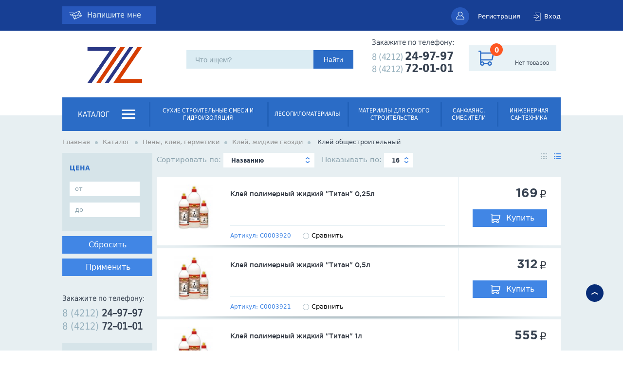

--- FILE ---
content_type: text/html; charset=utf-8
request_url: http://www.domovoystroydv.ru/catalog/peny-kleya-germetiki/kley-zhidkie-gvozdi/kley-obshchestroitelnyy
body_size: 35390
content:
    <!DOCTYPE html PUBLIC "-//W3C//DTD XHTML+RDFa 1.0//EN"
  "http://www.w3.org/MarkUp/DTD/xhtml-rdfa-1.dtd">
<html xmlns="http://www.w3.org/1999/xhtml" xml:lang="ru" version="XHTML+RDFa 1.0" dir="ltr">

<head profile="http://www.w3.org/1999/xhtml/vocab">
    <meta http-equiv="X-UA-Compatible" content="IE=8" />
    <script>
        var ie = false;
    </script>
    <!--[if lte IE 8]><script>
        ie = true;
    </script><![endif]-->
    <base href="http://www.domovoystroydv.ru/" />
  <meta http-equiv="Content-Type" content="text/html; charset=utf-8" />
<link rel="shortcut icon" href="http://www.domovoystroydv.ru/sites/default/files/favicon_0.png" type="image/png" />
<title>Клей общестроительный | Домовой в Хабаровске – Магазин Domovoydv.ru</title><meta name="description" content="Раздел Клей общестроительный | Домовой. Доставка в Хабаровске. Консультации от специалистов. Цены и отзывы о товарах. Акции и спецпредложения! Магазин для Вашего дома – Домовой. +7 (4212) 24-97-97" />  <style type="text/css" media="all">@import url("http://www.domovoystroydv.ru/modules/system/system.base.css?t93402");
@import url("http://www.domovoystroydv.ru/modules/system/system.menus.css?t93402");
@import url("http://www.domovoystroydv.ru/modules/system/system.messages.css?t93402");
@import url("http://www.domovoystroydv.ru/modules/system/system.theme.css?t93402");</style>
<style type="text/css" media="all">@import url("http://www.domovoystroydv.ru/sites/all/modules/jquery_update/replace/ui/themes/base/minified/jquery.ui.core.min.css?t93402");
@import url("http://www.domovoystroydv.ru/sites/all/modules/jquery_update/replace/ui/themes/base/minified/jquery.ui.theme.min.css?t93402");</style>
<style type="text/css" media="all">@import url("http://www.domovoystroydv.ru/modules/comment/comment.css?t93402");
@import url("http://www.domovoystroydv.ru/sites/default/modules/custom_catalog/css/customCatalog.css?t93402");
@import url("http://www.domovoystroydv.ru/sites/all/modules/date/date_api/date.css?t93402");
@import url("http://www.domovoystroydv.ru/sites/all/modules/date/date_popup/themes/datepicker.1.7.css?t93402");
@import url("http://www.domovoystroydv.ru/modules/field/theme/field.css?t93402");
@import url("http://www.domovoystroydv.ru/sites/all/modules/logintoboggan/logintoboggan.css?t93402");
@import url("http://www.domovoystroydv.ru/modules/node/node.css?t93402");
@import url("http://www.domovoystroydv.ru/modules/poll/poll.css?t93402");
@import url("http://www.domovoystroydv.ru/modules/user/user.css?t93402");
@import url("http://www.domovoystroydv.ru/profiles/commerce_kickstart/modules/views/css/views.css?t93402");</style>
<style type="text/css" media="all">@import url("http://www.domovoystroydv.ru/sites/all/modules/ckeditor/ckeditor.css?t93402");
@import url("http://www.domovoystroydv.ru/profiles/commerce_kickstart/modules/ctools/css/ctools.css?t93402");
@import url("http://www.domovoystroydv.ru/sites/all/libraries/fancybox/source/jquery.fancybox.css?t93402");
@import url("http://www.domovoystroydv.ru/sites/all/modules/sphinxdrupal/sphinxdrupal.css?t93402");
@import url("http://www.domovoystroydv.ru/sites/all/modules/tagadelic/tagadelic.css?t93402");
@import url("http://www.domovoystroydv.ru/sites/all/modules/video/css/video.css?t93402");
@import url("http://www.domovoystroydv.ru/sites/all/modules/views_slideshow/views_slideshow.css?t93402");
@import url("http://www.domovoystroydv.ru/profiles/commerce_kickstart/modules/ctools/css/modal.css?t93402");</style>
<style type="text/css" media="all">@import url("http://www.domovoystroydv.ru/sites/default/themes/domovoy/css/jquery.mCustomScrollbar.min.css?t93402");
@import url("http://www.domovoystroydv.ru/sites/default/themes/domovoy/css/liMarquee.css?t93402");
@import url("http://www.domovoystroydv.ru/sites/default/themes/domovoy/js/nprogress/nprogress.css?t93402");
@import url("http://www.domovoystroydv.ru/sites/default/themes/domovoy/css/style2.css?t93402");
@import url("http://www.domovoystroydv.ru/sites/default/themes/domovoy/css/fonts.css?t93402");
@import url("http://www.domovoystroydv.ru/sites/default/themes/domovoy/css/multiple-select.css?t93402");
@import url("http://www.domovoystroydv.ru/sites/default/themes/domovoy/css/jquery-ui.min.css?t93402");
@import url("http://www.domovoystroydv.ru/sites/default/themes/domovoy/css/slick.css?t93402");
@import url("http://www.domovoystroydv.ru/sites/default/themes/domovoy/css/styleProfile.css?t93402");</style>
  <script type="text/javascript" src="http://www.domovoystroydv.ru/sites/all/modules/jquery_update/replace/jquery/1.7/jquery.min.js?v=1.7.2"></script>
<script type="text/javascript" src="http://www.domovoystroydv.ru/misc/jquery.once.js?v=1.2"></script>
<script type="text/javascript" src="http://www.domovoystroydv.ru/misc/drupal.js?t93402"></script>
<script type="text/javascript" src="http://www.domovoystroydv.ru/sites/all/modules/jquery_update/replace/ui/ui/minified/jquery.ui.core.min.js?v=1.10.2"></script>
<script type="text/javascript" src="http://www.domovoystroydv.ru/sites/all/modules/jquery_update/replace/ui/ui/minified/jquery.ui.widget.min.js?v=1.10.2"></script>
<script type="text/javascript" src="http://www.domovoystroydv.ru/sites/all/modules/jquery_update/replace/ui/ui/minified/jquery.ui.mouse.min.js?v=1.10.2"></script>
<script type="text/javascript" src="http://www.domovoystroydv.ru/sites/all/modules/jquery_update/replace/ui/ui/minified/jquery.ui.draggable.min.js?v=1.10.2"></script>
<script type="text/javascript" src="http://www.domovoystroydv.ru/sites/all/modules/jquery_update/replace/ui/external/jquery.cookie.js?v=67fb34f6a866c40d0570"></script>
<script type="text/javascript" src="http://www.domovoystroydv.ru/sites/all/modules/jquery_update/replace/misc/jquery.form.min.js?v=2.69"></script>
<script type="text/javascript" src="http://www.domovoystroydv.ru/misc/ajax.js?v=7.14"></script>
<script type="text/javascript" src="http://www.domovoystroydv.ru/sites/all/modules/jquery_update/js/jquery_update.js?v=0.0.1"></script>
<script type="text/javascript" src="http://www.domovoystroydv.ru/sites/default/modules/custom_catalog/js/customCatalog.js?t93402"></script>
<script type="text/javascript" src="http://www.domovoystroydv.ru/sites/default/modules/tdsu_favorite/script.js?t93402"></script>
<script type="text/javascript" src="http://www.domovoystroydv.ru/sites/default/files/languages/ru_RrTz2zGtMV_rbpb3UCkaRti1UuLrLqab7bsujKAA3RU.js?t93402"></script>
<script type="text/javascript" src="http://www.domovoystroydv.ru/sites/all/modules/fancybox/fancybox.js?t93402"></script>
<script type="text/javascript" src="http://www.domovoystroydv.ru/sites/all/libraries/fancybox/source/jquery.fancybox.pack.js?t93402"></script>
<script type="text/javascript" src="http://www.domovoystroydv.ru/sites/all/libraries/fancybox/lib/jquery.mousewheel-3.0.6.pack.js?t93402"></script>
<script type="text/javascript" src="http://www.domovoystroydv.ru/sites/all/modules/video/js/video.js?t93402"></script>
<script type="text/javascript" src="http://www.domovoystroydv.ru/sites/all/modules/views_slideshow/js/views_slideshow.js?t93402"></script>
<script type="text/javascript" src="http://www.domovoystroydv.ru/misc/progress.js?v=7.14"></script>
<script type="text/javascript" src="http://www.domovoystroydv.ru/profiles/commerce_kickstart/modules/ctools/js/modal.js?t93402"></script>
<script type="text/javascript" src="http://www.domovoystroydv.ru/misc/autocomplete.js?v=7.14"></script>
<script type="text/javascript" src="http://www.domovoystroydv.ru/sites/default/themes/domovoy/js/jquery-ui.min.js?t93402"></script>
<script type="text/javascript" src="http://www.domovoystroydv.ru/sites/default/themes/domovoy/js/jquery.multiple.select.js?t93402"></script>
<script type="text/javascript" src="http://www.domovoystroydv.ru/sites/default/themes/domovoy/js/jquery.mCustomScrollbar.concat.min.js?t93402"></script>
<script type="text/javascript" src="http://www.domovoystroydv.ru/sites/default/themes/domovoy/js/main.js?t93402"></script>
<script type="text/javascript" src="http://www.domovoystroydv.ru/sites/default/themes/domovoy/js/slick.min.js?t93402"></script>
<script type="text/javascript" src="http://www.domovoystroydv.ru/sites/default/themes/domovoy/js/nprogress/nprogress.js?t93402"></script>
<script type="text/javascript" src="http://www.domovoystroydv.ru/sites/default/themes/domovoy/js/masonry.pkgd.min.js?t93402"></script>
<script type="text/javascript" src="http://www.domovoystroydv.ru/sites/default/themes/domovoy/js/base.js?t93402"></script>
<script type="text/javascript" src="http://www.domovoystroydv.ru/sites/default/themes/domovoy/js/swfobject.js?t93402"></script>
<script type="text/javascript" src="http://www.domovoystroydv.ru/sites/default/themes/domovoy/js/GetSet.js?t93402"></script>
<script type="text/javascript" src="http://www.domovoystroydv.ru/sites/default/themes/domovoy/js/StickyScroller.min.js?t93402"></script>
<script type="text/javascript" src="http://www.domovoystroydv.ru/sites/default/themes/domovoy/js/hoverIntent.js?t93402"></script>
<script type="text/javascript" src="http://www.domovoystroydv.ru/sites/default/themes/domovoy/js/superfish.js?t93402"></script>
<script type="text/javascript" src="http://www.domovoystroydv.ru/sites/default/themes/domovoy/js/jquery.maskedinput.js?t93402"></script>
<script type="text/javascript" src="http://www.domovoystroydv.ru/sites/default/themes/domovoy/js/jquery.scrollTo-min.js?t93402"></script>
<script type="text/javascript" src="http://www.domovoystroydv.ru/sites/default/themes/domovoy/js/prev_for_block_front.js?t93402"></script>
<script type="text/javascript" src="http://www.domovoystroydv.ru/sites/default/themes/domovoy/js/jquery.liMarquee.js?t93402"></script>
<script type="text/javascript" src="http://www.domovoystroydv.ru/sites/default/themes/domovoy/js/jquery.transit.min.js?t93402"></script>
<script type="text/javascript" src="http://www.domovoystroydv.ru/sites/default/themes/domovoy/js/jquery.transition.min.js?t93402"></script>
<script type="text/javascript" src="http://www.domovoystroydv.ru/sites/default/themes/domovoy/js/jquery.treeview.js?t93402"></script>
<script type="text/javascript" src="http://www.domovoystroydv.ru/sites/default/themes/domovoy/js/jquery.treeview.async.js?t93402"></script>
<script type="text/javascript" src="http://www.domovoystroydv.ru/sites/default/themes/domovoy/js/jquery.treeview.edit.js?t93402"></script>
<script type="text/javascript">
<!--//--><![CDATA[//><!--
jQuery.extend(Drupal.settings, {"basePath":"\/","pathPrefix":"","ajaxPageState":{"theme":"domovoy","theme_token":"PD6DVlkMibDDOSRf7Nl123rCS7eElkyxh1wKtZbraQ4","jquery_version":"1.7","js":{"sites\/all\/modules\/jquery_update\/replace\/jquery\/1.7\/jquery.min.js":1,"misc\/jquery.once.js":1,"misc\/drupal.js":1,"sites\/all\/modules\/jquery_update\/replace\/ui\/ui\/minified\/jquery.ui.core.min.js":1,"sites\/all\/modules\/jquery_update\/replace\/ui\/ui\/minified\/jquery.ui.widget.min.js":1,"sites\/all\/modules\/jquery_update\/replace\/ui\/ui\/minified\/jquery.ui.mouse.min.js":1,"sites\/all\/modules\/jquery_update\/replace\/ui\/ui\/minified\/jquery.ui.draggable.min.js":1,"sites\/all\/modules\/jquery_update\/replace\/ui\/external\/jquery.cookie.js":1,"sites\/all\/modules\/jquery_update\/replace\/misc\/jquery.form.min.js":1,"misc\/ajax.js":1,"sites\/all\/modules\/jquery_update\/js\/jquery_update.js":1,"sites\/default\/modules\/custom_catalog\/js\/customCatalog.js":1,"sites\/default\/modules\/tdsu_favorite\/script.js":1,"public:\/\/languages\/ru_RrTz2zGtMV_rbpb3UCkaRti1UuLrLqab7bsujKAA3RU.js":1,"sites\/all\/modules\/fancybox\/fancybox.js":1,"sites\/all\/libraries\/fancybox\/source\/jquery.fancybox.pack.js":1,"sites\/all\/libraries\/fancybox\/lib\/jquery.mousewheel-3.0.6.pack.js":1,"sites\/all\/modules\/video\/js\/video.js":1,"sites\/all\/modules\/views_slideshow\/js\/views_slideshow.js":1,"misc\/progress.js":1,"profiles\/commerce_kickstart\/modules\/ctools\/js\/modal.js":1,"misc\/autocomplete.js":1,"sites\/default\/themes\/domovoy\/js\/jquery-ui.min.js":1,"sites\/default\/themes\/domovoy\/js\/jquery.multiple.select.js":1,"sites\/default\/themes\/domovoy\/js\/jquery.mCustomScrollbar.concat.min.js":1,"sites\/default\/themes\/domovoy\/js\/main.js":1,"sites\/default\/themes\/domovoy\/js\/slick.min.js":1,"sites\/default\/themes\/domovoy\/js\/nprogress\/nprogress.js":1,"sites\/default\/themes\/domovoy\/js\/masonry.pkgd.min.js":1,"sites\/default\/themes\/domovoy\/js\/base.js":1,"sites\/default\/themes\/domovoy\/js\/swfobject.js":1,"sites\/default\/themes\/domovoy\/js\/GetSet.js":1,"sites\/default\/themes\/domovoy\/js\/StickyScroller.min.js":1,"sites\/default\/themes\/domovoy\/js\/hoverIntent.js":1,"sites\/default\/themes\/domovoy\/js\/superfish.js":1,"sites\/default\/themes\/domovoy\/js\/jquery.maskedinput.js":1,"sites\/default\/themes\/domovoy\/js\/jquery.scrollTo-min.js":1,"sites\/default\/themes\/domovoy\/js\/prev_for_block_front.js":1,"sites\/default\/themes\/domovoy\/js\/jquery.liMarquee.js":1,"sites\/default\/themes\/domovoy\/js\/jquery.transit.min.js":1,"sites\/default\/themes\/domovoy\/js\/jquery.transition.min.js":1,"sites\/default\/themes\/domovoy\/js\/jquery.treeview.js":1,"sites\/default\/themes\/domovoy\/js\/jquery.treeview.async.js":1,"sites\/default\/themes\/domovoy\/js\/jquery.treeview.edit.js":1},"css":{"modules\/system\/system.base.css":1,"modules\/system\/system.menus.css":1,"modules\/system\/system.messages.css":1,"modules\/system\/system.theme.css":1,"misc\/ui\/jquery.ui.core.css":1,"misc\/ui\/jquery.ui.theme.css":1,"modules\/comment\/comment.css":1,"sites\/default\/modules\/custom_catalog\/css\/customCatalog.css":1,"sites\/all\/modules\/date\/date_api\/date.css":1,"sites\/all\/modules\/date\/date_popup\/themes\/datepicker.1.7.css":1,"modules\/field\/theme\/field.css":1,"sites\/all\/modules\/logintoboggan\/logintoboggan.css":1,"modules\/node\/node.css":1,"modules\/poll\/poll.css":1,"modules\/user\/user.css":1,"profiles\/commerce_kickstart\/modules\/views\/css\/views.css":1,"sites\/all\/modules\/ckeditor\/ckeditor.css":1,"profiles\/commerce_kickstart\/modules\/ctools\/css\/ctools.css":1,"sites\/all\/libraries\/fancybox\/source\/jquery.fancybox.css":1,"sites\/all\/modules\/sphinxdrupal\/sphinxdrupal.css":1,"sites\/all\/modules\/tagadelic\/tagadelic.css":1,"sites\/all\/modules\/video\/css\/video.css":1,"sites\/all\/modules\/views_slideshow\/views_slideshow.css":1,"profiles\/commerce_kickstart\/modules\/ctools\/css\/modal.css":1,"sites\/default\/themes\/domovoy\/css\/jquery.mCustomScrollbar.min.css":1,"sites\/default\/themes\/domovoy\/\/sites\/default\/domovoy\/old\/css\/style.css":1,"sites\/default\/themes\/domovoy\/\/sites\/default\/domovoy\/old\/less\/base.less":1,"sites\/default\/themes\/domovoy\/css\/liMarquee.css":1,"sites\/default\/themes\/domovoy\/js\/nprogress\/nprogress.css":1,"sites\/default\/themes\/domovoy\/less\/fonts.css":1,"sites\/default\/themes\/domovoy\/css\/style2.css":1,"sites\/default\/themes\/domovoy\/css\/fonts.css":1,"sites\/default\/themes\/domovoy\/css\/multiple-select.css":1,"sites\/default\/themes\/domovoy\/css\/jquery-ui.min.css":1,"sites\/default\/themes\/domovoy\/css\/slick.css":1,"sites\/default\/themes\/domovoy\/css\/styleProfile.css":1,"sites\/default\/themes\/domovoy\/\/sites\/default\/domovoy\/old\/css\/print.css":1,"sites\/default\/themes\/domovoy\/css\/print.css":1}},"fancybox":{"selectors":[".fancybox"]},"CToolsModal":{"loadingText":"\u0417\u0430\u0433\u0440\u0443\u0437\u043a\u0430...","closeText":"\u0417\u0430\u043a\u0440\u044b\u0442\u044c \u041e\u043a\u043d\u043e","closeImage":"\u003Cimg src=\u0022http:\/\/www.domovoystroydv.ru\/profiles\/commerce_kickstart\/modules\/ctools\/images\/icon-close-window.png\u0022 alt=\u0022\u0417\u0430\u043a\u0440\u044b\u0442\u044c \u043e\u043a\u043d\u043e\u0022 title=\u0022\u0417\u0430\u043a\u0440\u044b\u0442\u044c \u043e\u043a\u043d\u043e\u0022 \/\u003E","throbber":"\u003Cimg src=\u0022http:\/\/www.domovoystroydv.ru\/profiles\/commerce_kickstart\/modules\/ctools\/images\/throbber.gif\u0022 alt=\u0022\u0417\u0430\u0433\u0440\u0443\u0437\u043a\u0430\u0022 title=\u0022\u0417\u0430\u0433\u0440\u0443\u0437\u043a\u0430...\u0022 \/\u003E"}});
//--><!]]>
</script>
  <script>
  var base_url = 'http://www.domovoystroydv.ru';
var REQUEST_PATH = 'catalog/peny-kleya-germetiki/kley-zhidkie-gvozdi/kley-obshchestroitelnyy';
  </script>
<link rel='stylesheet' type='text/css' href='sites/default/themes/domovoy/css/catalog_style_2.css' /><script type='text/javascript' src='sites/default/themes/domovoy/js/prev_for_block.js'></script>
  <link rel="shortcut icon" href="http://www.domovoydv.ru/misc/favicon_0.png" type="image/vnd.microsoft.icon">

  </head>
<body class="html not-front not-logged-in no-sidebars page-taxonomy page-taxonomy-term page-taxonomy-term- page-taxonomy-term-6069 i18n-ru "  >
  <div id="skip-link">
    <a href="#main-content" class="element-invisible element-focusable">Перейти к основному содержанию</a>
  </div>
    
	
	<div class="headerbackround">
		<div class="headerLine">
			<div class="headerLine__item headerLine__item--left">
				
    <div id="block-block-90" class="block block-block">

    
              <div class="similar2" type="feedback">
                <a href="/callback/nojs" class="contacts-link-test ctools-use-modal">Напишите мне</a>        </div>
 
</div>

			</div>
			<div class="headerLine__item headerLine__item--rightmenu">
				<div id="personal_box"><ul class="nothrobber">
					<li type="4" class="reg">
					  <a href="/registration/nojs" class="ctools-use-modal">Регистрация</a>
					</li>
					<li type="3" class="auth" href="auth/nojs">
					  <a href="/auth/nojs" class="ctools-use-modal">Вход</a>
					</li>
				</ul><div class="clearfix"></div></div>
			</div>
			<div class="headerLine__favorite" onclick="return add_favorite(this);"></div>
		</div>
	</div>
	<div class="header">
		<div class="header__width">
			<div class="header__item header__logo">
				<a href="/">
	                
    <div id="block-block-39" class="block block-block">

    
      <p><a href="/"><img alt="" src="/img/logo_domovoy.jpg" /></a></p>

<!--<img alt="" src="/images/logo_bd.png" />--> <!--<img src="/images/logo_8_mart.png">-->   <!--<img alt="" src="/images/logo-23.02.15.png" />--> <!--<img alt="" src="/images/logo-09.12.14.png" />-->

<!--
<style>.logo {
  margin-right: 0%;
}
.logo a img{
position: relative;
left: -50px;
}
</style>-->

<script>    // Добавить в Избранное
    function add_favorite(a) {
      title=document.title;
      url=document.location;
      try {
        // Internet Explorer
        window.external.AddFavorite(url, title);
      }
      catch (e) {
        try {
          // Mozilla
          window.sidebar.addPanel(title, url, "");
        }
        catch (e) {
          // Opera
          if (typeof(opera)=="object") {
            a.rel="sidebar";
            a.title=title;
            a.url=url;
            a.href=url;
            return true;
          }
          else {
            // Unknown
            alert('Нажмите Ctrl-D чтобы добавить страницу в закладки');
          }
        }
      }
      return false;
    }
</script> 
</div>

	            </a>
			</div>
			<div class="header__item header__middle">
				
    <div id="block-sphinxdrupal-sphinxdrupal" class="block block-sphinxdrupal">

    
      <form action="/catalog/peny-kleya-germetiki/kley-zhidkie-gvozdi/kley-obshchestroitelnyy" method="post" id="sphinxdrupal-search-box" accept-charset="UTF-8"><div><div class="container-inline"><div class="form-item form-type-textfield form-item-keywords">
 <input title="Введите ключевые слова для поиска." type="text" id="edit-keywords" name="keywords" value="" size="15" maxlength="128" class="form-text form-autocomplete" /><input type="hidden" id="edit-keywords-autocomplete" value="http://www.domovoystroydv.ru/search/catalog/autocomplete" disabled="disabled" class="autocomplete" />
</div>
<input type="submit" id="edit-submit" name="op" value="Найти" class="form-submit" /></div><input type="hidden" name="form_build_id" value="form-8gRwPFJsM_PUSJLyJSHtPhyba_eoMOd8oZYan0uNCS0" />
<input type="hidden" name="form_id" value="sphinxdrupal_search_box" />
</div></form> 
</div>

							</div>
			<div class="header__item header__right">
				
    <div id="block-block-86" class="block block-block">

    
      <!-- <div class="top-phone-img"><img src="/img/callBaba.png"></div> -->
<div class="top-phone">
        <div class="top-phone-title">Закажите по телефону:</div>
  <div class="phone">
                   8 (4212) <p>24-97-97</p>
                   <br>
                   8 (4212) <p>72-01-01</p>
  </div>
<!--  <div class="similar2" type="call">
    <a href="/callback_normal/nojs" class="ctools-use-modal">Обратный звонок</a></div>
        <div class="similar2" type="feedback">
                <a href="/callback/nojs" class="ctools-use-modal">Напишите мне</a>        </div> -->
</div> 
</div>

			</div>
			<div class="header__cart">
				
    <div id="block-block-34" class="block block-block">

    
      <div id="cart" class="big-backet-image"></div> 
</div>

			</div>
			<div class="header__login__scroll"><ul class="nothrobber">
					<li type="4" class="reg">
					  <a href="/registration/nojs" class="ctools-use-modal">Регистрация</a>
					</li>
					<li type="3" class="auth" href="auth/nojs">
					  <a href="/auth/nojs" class="ctools-use-modal">Вход</a>
					</li>
				</ul><div class="clearfix"></div></div>
		</div>
		<script type="text/javascript">
			jQuery(document).ready(function($){
	
			var h_hght = 64; // высота шапки
				var h_mrg = 0;    // отступ когда шапка уже не видна
				                 
				$(function(){
				 	console.log();
				    var elem = $('.header');
				    var top = $(this).scrollTop();
				     
				    if(top > h_hght){
				        elem.css('top', h_mrg).removeClass('header__scroll');
				    }           
				     
				    $(window).scroll(function(){
				        top = $(this).scrollTop();
				         
				        if (top+h_mrg < h_hght) {
				            elem.css('top', (h_hght-top)).removeClass('header__scroll');
				        } else {
				            elem.css('top', h_mrg).addClass('header__scroll');;
				        }
				    });
				 
				});
			})

		</script>
	</div>
	<div id="mainmenu">
		<div id="mainmenu_butter_button"></div>
		<div id="mainmenu_butter">
						
    <div id="block-taxonomy-menu-block-2" class="block block-taxonomy-menu-block">

    
      <ul><li class="first"><a href="/catalog/suhie-stroitelnye-smesi-i-gidroizolyaciya">Сухие строительные смеси и гидроизоляция</a><ul><li class="first"><a href="/catalog/suhie-stroitelnye-smesi-i-gidroizolyaciya/ogneupornye-i-pechnye-rastvory">Огнеупорные и печные растворы</a></li><li><a href="/catalog/suhie-stroitelnye-smesi-i-gidroizolyaciya/klei-dlya-keramicheskoy-plitki-keramogranita">Клеи для керамической плитки, керамогранита</a></li><li><a href="/catalog/suhie-stroitelnye-smesi-i-gidroizolyaciya/gidroizolyaciya">Гидроизоляция</a><ul><li class="first"><a href="/catalog/suhie-stroitelnye-smesi-i-gidroizolyaciya/gidroizolyaciya/gidroizolyaciya-bitumnaya">Гидроизоляция битумная</a></li><li><a href="/catalog/suhie-stroitelnye-smesi-i-gidroizolyaciya/gidroizolyaciya/gidroizolyaciya-polimernaya">Гидроизоляция полимерная</a></li><li class="last"><a href="/catalog/suhie-stroitelnye-smesi-i-gidroizolyaciya/gidroizolyaciya/gidroizolyaciya-cementnaya">Гидроизоляция цементная</a></li></ul></li><li><a href="/catalog/suhie-stroitelnye-smesi-i-gidroizolyaciya/rovniteli-dlya-pola">Ровнители для пола</a></li><li><a href="/catalog/suhie-stroitelnye-smesi-i-gidroizolyaciya/shtukaturki">Штукатурки</a></li><li><a href="/catalog/suhie-stroitelnye-smesi-i-gidroizolyaciya/shpaklevki">Шпаклевки</a></li><li class="last"><a href="/catalog/suhie-stroitelnye-smesi-i-gidroizolyaciya/cementno-peschanye-izvestkovo-peschanye-smesi">Цементно-песчаные, известково-песчаные смеси</a></li></ul></li><li><a href="/catalog/lesopilomaterialy">Лесопиломатериалы</a><ul><li class="first"><a href="/catalog/lesopilomaterialy/pogonazhnye-izdeliya">Погонажные изделия</a><ul><li class="first"><a href="/catalog/lesopilomaterialy/pogonazhnye-izdeliya/plintusa">Плинтуса</a></li><li class="last"><a href="/catalog/lesopilomaterialy/pogonazhnye-izdeliya/shtapik">Штапик</a></li></ul></li><li><a href="/catalog/lesopilomaterialy/brusok-suhoy">Брусок сухой</a><ul><li class="first last"><a href="/catalog/lesopilomaterialy/brusok-suhoy/brusok-suhoy-strogannyy">Брусок сухой строганный</a></li></ul></li><li class="last"><a href="/catalog/lesopilomaterialy/doska-suhaya">Доска сухая</a><ul><li class="first last"><a href="/catalog/lesopilomaterialy/doska-suhaya/doska-suhaya-strogannaya-sosna-el">Доска сухая строганная (сосна, ель)</a></li></ul></li></ul></li><li><a href="/catalog/materialy-dlya-suhogo-stroitelstva">Материалы для сухого строительства</a><ul><li class="first"><a href="/catalog/materialy-dlya-suhogo-stroitelstva/listovye-materialy">Листовые материалы</a><ul><li class="first"><a href="/catalog/materialy-dlya-suhogo-stroitelstva/listovye-materialy/gipsovoloknistyy-list-knauf-gvl">Гипсоволокнистый лист KNAUF (ГВЛ)</a></li><li><a href="/catalog/materialy-dlya-suhogo-stroitelstva/listovye-materialy/gipsokartonnyy-list-knauf-gkl">Гипсокартонный лист KNAUF (ГКЛ)</a></li><li class="last"><a href="/catalog/materialy-dlya-suhogo-stroitelstva/listovye-materialy/akvapanel-knauf-i-komplektuyushchie">Аквапанель KNAUF и комплектующие</a></li></ul></li><li class="last"><a href="/catalog/materialy-dlya-suhogo-stroitelstva/profilya-dlya-gipsokartona-gvl-i-gkl-i-aksessuary">Профиля для гипсокартона (ГВЛ и ГКЛ) и аксессуары</a></li></ul></li><li><a href="/catalog/sanfayans-smesiteli">Санфаянс, смесители</a><ul><li class="first"><a href="/catalog/sanfayans-smesiteli/mebel-dlya-vannyh-komnat">Мебель для ванных комнат</a><ul><li class="first"><a href="/catalog/sanfayans-smesiteli/mebel-dlya-vannyh-komnat/mebel-rakoviny-dlya-vannyh-sanita">Мебель, раковины для ванных Санита</a></li><li class="last"><a href="/catalog/sanfayans-smesiteli/mebel-dlya-vannyh-komnat/zerkala">Зеркала</a></li></ul></li><li><a href="/catalog/sanfayans-smesiteli/polotencesushiteli-i-komplektuyushchie">Полотенцесушители и комплектующие</a></li><li><a href="/catalog/sanfayans-smesiteli/smesiteli">Смесители</a><ul><li class="first"><a href="/catalog/sanfayans-smesiteli/smesiteli/dushevye-garnitury">Душевые гарнитуры</a></li><li><a href="/catalog/sanfayans-smesiteli/smesiteli/komplektuyushchie-dlya-smesiteley">Комплектующие для смесителей</a></li><li><a href="/catalog/sanfayans-smesiteli/smesiteli/smesiteli-dlya-bide">Смесители для биде</a></li><li><a href="/catalog/sanfayans-smesiteli/smesiteli/smesiteli-dlya-kuhni">Смесители для кухни</a></li><li><a href="/catalog/sanfayans-smesiteli/smesiteli/smesiteli-dlya-vanny">Смесители для ванны</a></li><li><a href="/catalog/sanfayans-smesiteli/smesiteli/smesiteli-dlya-umyvalnika">Смесители для умывальника</a></li><li class="last"><a href="/catalog/sanfayans-smesiteli/smesiteli/shlangi-dlya-dusha-leyki">Шланги для душа, лейки</a></li></ul></li><li><a href="/catalog/sanfayans-smesiteli/unitazy-bide-installyacii">Унитазы, биде, инсталляции</a><ul><li class="first"><a href="/catalog/sanfayans-smesiteli/unitazy-bide-installyacii/unitazy-bide-napolnye">Унитазы, биде напольные</a></li><li><a href="/catalog/sanfayans-smesiteli/unitazy-bide-installyacii/installyacii">Инсталляции</a></li><li><a href="/catalog/sanfayans-smesiteli/unitazy-bide-installyacii/armatura-komplektuyushchie-dlya-unitaza-i-bide">Арматура, комплектующие для унитаза и биде</a></li><li><a href="/catalog/sanfayans-smesiteli/unitazy-bide-installyacii/unitazy-bide-podvesnye">Унитазы, биде подвесные</a></li><li class="last"><a href="/catalog/sanfayans-smesiteli/unitazy-bide-installyacii/sidenya-dlya-unitazov-i-bide">Сиденья для унитазов и биде</a></li></ul></li><li><a href="/catalog/sanfayans-smesiteli/ekrany-pod-vannu">Экраны под ванну</a></li><li><a href="/catalog/sanfayans-smesiteli/aksessuary-dlya-vannoy-komnaty">Аксессуары для ванной комнаты</a><ul><li class="first"><a href="/catalog/sanfayans-smesiteli/aksessuary-dlya-vannoy-komnaty/aksessuary-knr">Аксессуары КНР</a></li><li><a href="/catalog/sanfayans-smesiteli/aksessuary-dlya-vannoy-komnaty/kovriki-dlya-vannyh-komnat">Коврики для ванных комнат</a></li><li><a href="/catalog/sanfayans-smesiteli/aksessuary-dlya-vannoy-komnaty/shtorki-dlya-vannyh-komnat">Шторки для ванных комнат</a></li><li><a href="/catalog/sanfayans-smesiteli/aksessuary-dlya-vannoy-komnaty/moyushchie-sredstva">Моющие средства</a></li><li class="last"><a href="/catalog/sanfayans-smesiteli/aksessuary-dlya-vannoy-komnaty/aksessuary-wasser-kraft">Аксессуары WASSER KRAFT</a></li></ul></li><li><a href="/catalog/sanfayans-smesiteli/moyki-dlya-kuhni">Мойки для кухни</a><ul><li class="first"><a href="/catalog/sanfayans-smesiteli/moyki-dlya-kuhni/moyka-nakladnaya">Мойка накладная</a></li><li><a href="/catalog/sanfayans-smesiteli/moyki-dlya-kuhni/moyka-stalnaya">Мойка стальная</a></li><li class="last"><a href="/catalog/sanfayans-smesiteli/moyki-dlya-kuhni/moyka-vreznaya">Мойка врезная</a></li></ul></li><li><a href="/catalog/sanfayans-smesiteli/rakoviny-pedestaly">Раковины, пьедесталы</a><ul><li class="first"><a href="/catalog/sanfayans-smesiteli/rakoviny-pedestaly/rakoviny-pedestaly-sanita">Раковины, пьедесталы Санита</a></li><li><a href="/catalog/sanfayans-smesiteli/rakoviny-pedestaly/rakovinypedestaly">Раковины,пьедесталы</a></li><li class="last"><a href="/catalog/sanfayans-smesiteli/rakoviny-pedestaly/rakoviny-pedestaly-roca-jika">Раковины, пьедесталы ROCA JIKA</a></li></ul></li><li><a href="/catalog/sanfayans-smesiteli/vanny">Ванны</a><ul><li class="first"><a href="/catalog/sanfayans-smesiteli/vanny/vanny-akrilovye-cersanit">Ванны акриловые Cersanit</a></li><li><a href="/catalog/sanfayans-smesiteli/vanny/vanny-akrilovye-jika">Ванны акриловые Jika</a></li><li><a href="/catalog/sanfayans-smesiteli/vanny/vanny-stalnye">Ванны стальные</a></li><li class="last"><a href="/catalog/sanfayans-smesiteli/vanny/vanny-chugunnye-kirov">Ванны чугунные Киров</a></li></ul></li><li class="last"><a href="/catalog/sanfayans-smesiteli/dushevye-kabiny-sauny-poddony">Душевые кабины, сауны, поддоны</a><ul><li class="first"><a href="/catalog/sanfayans-smesiteli/dushevye-kabiny-sauny-poddony/sauny">Сауны</a></li><li><a href="/catalog/sanfayans-smesiteli/dushevye-kabiny-sauny-poddony/dushevye-kabiny-mirwell">Душевые кабины MIRWELL</a></li><li><a href="/catalog/sanfayans-smesiteli/dushevye-kabiny-sauny-poddony/poddony">Поддоны</a></li><li class="last"><a href="/catalog/sanfayans-smesiteli/dushevye-kabiny-sauny-poddony/komplektuyushchie-k-dushkabinam">Комплектующие к душкабинам</a></li></ul></li></ul></li><li><a href="/catalog/inzhenernaya-santehnika">Инженерная сантехника</a><ul><li class="first"><a href="/catalog/inzhenernaya-santehnika/lyuki-revizionnye">Люки ревизионные</a><ul><li class="first"><a href="/catalog/inzhenernaya-santehnika/lyuki-revizionnye/lyuki-revizionnye-alyuminievye-pod-plitku">Люки ревизионные  алюминиевые под плитку</a></li><li><a href="/catalog/inzhenernaya-santehnika/lyuki-revizionnye/lyuki-revizionnye-plastikovye">Люки ревизионные пластиковые</a></li><li><a href="/catalog/inzhenernaya-santehnika/lyuki-revizionnye/lyuki-revizionnye-stalnye">Люки ревизионные стальные</a></li><li class="last"><a href="/catalog/inzhenernaya-santehnika/lyuki-revizionnye/lyuki-revizionnye-stalnye-pod-plitku">Люки ревизионные стальные под плитку</a></li></ul></li><li><a href="/catalog/inzhenernaya-santehnika/kanalizaciya">Канализация</a><ul><li class="first"><a href="/catalog/inzhenernaya-santehnika/kanalizaciya/truby-vnutrennie-i-fitingi-110-mm">Трубы внутренние и фитинги 110 мм</a></li><li><a href="/catalog/inzhenernaya-santehnika/kanalizaciya/truby-vnutrennie-i-fitingi-40-mm">Трубы внутренние и фитинги 40 мм</a></li><li><a href="/catalog/inzhenernaya-santehnika/kanalizaciya/trapy-slivnye-kanalizacionnye">Трапы сливные канализационные</a></li><li><a href="/catalog/inzhenernaya-santehnika/kanalizaciya/sifony-gofry-otvody">Сифоны, гофры, отводы</a></li><li><a href="/catalog/inzhenernaya-santehnika/kanalizaciya/truby-vnutrennie-i-fitingi-50-mm">Трубы внутренние и фитинги 50 мм</a></li><li><a href="/catalog/inzhenernaya-santehnika/kanalizaciya/truby-naruzhnie-i-fitingi-110-mm">Трубы наружние и фитинги 110 мм</a></li><li class="last"><a href="/catalog/inzhenernaya-santehnika/kanalizaciya/truby-naruzhnie-i-fitingi-160-mm">Трубы наружние и фитинги 160 мм</a></li></ul></li><li><a href="/catalog/inzhenernaya-santehnika/vodosnabzhenie">Водоснабжение</a><ul><li class="first"><a href="/catalog/inzhenernaya-santehnika/vodosnabzhenie/fitingi-metapol">Фитинги Метапол</a></li><li><a href="/catalog/inzhenernaya-santehnika/vodosnabzhenie/fitingi-rezbovye-latunnye">Фитинги резьбовые латунные</a></li><li><a href="/catalog/inzhenernaya-santehnika/vodosnabzhenie/truby-metalloplastikovye-i-komplektuyushchie">Трубы металлопластиковые и комплектующие</a></li><li><a href="/catalog/inzhenernaya-santehnika/vodosnabzhenie/shlangi-dlya-stiralnyh-mashin">Шланги для стиральных машин</a></li><li><a href="/catalog/inzhenernaya-santehnika/vodosnabzhenie/truby-polipropilenovye-i-fitingi">Трубы полипропиленовые и фитинги</a></li><li><a href="/catalog/inzhenernaya-santehnika/vodosnabzhenie/truby-stalnye-i-fitingi-pod-svarku">Трубы стальные и фитинги под сварку</a></li><li><a href="/catalog/inzhenernaya-santehnika/vodosnabzhenie/filtry-klapany-obratnye">Фильтры, клапаны обратные</a></li><li><a href="/catalog/inzhenernaya-santehnika/vodosnabzhenie/schetchiki-dlya-vody">Счетчики для воды</a></li><li><a href="/catalog/inzhenernaya-santehnika/vodosnabzhenie/krany-sharovye">Краны шаровые</a></li><li><a href="/catalog/inzhenernaya-santehnika/vodosnabzhenie/krany-sharovye-specialnye-ventili">Краны шаровые специальные, вентили</a></li><li><a href="/catalog/inzhenernaya-santehnika/vodosnabzhenie/kollektory-kollektornye-gruppy-shkafy">Коллекторы, коллекторные группы, шкафы</a></li><li><a href="/catalog/inzhenernaya-santehnika/vodosnabzhenie/instrument-santehnicheskiy">Инструмент сантехнический</a></li><li><a href="/catalog/inzhenernaya-santehnika/vodosnabzhenie/krepezh-santehnicheskiy">Крепеж сантехнический</a></li><li><a href="/catalog/inzhenernaya-santehnika/vodosnabzhenie/podvodka-dlya-vody">Подводка для воды</a></li><li><a href="/catalog/inzhenernaya-santehnika/vodosnabzhenie/reduktory-davleniya-manometry">Редукторы давления, манометры</a></li><li><a href="/catalog/inzhenernaya-santehnika/vodosnabzhenie/pasty-uplotnitelnye-materialy">Пасты, уплотнительные материалы</a></li><li class="last"><a href="/catalog/inzhenernaya-santehnika/vodosnabzhenie/manzhety-prokladki">Манжеты, прокладки</a></li></ul></li><li class="last"><a href="/catalog/inzhenernaya-santehnika/trubnaya-izolyaciya">Трубная изоляция</a><ul><li class="first"><a href="/catalog/inzhenernaya-santehnika/trubnaya-izolyaciya/trubnaya-izolyaciya-stenofleks">Трубная изоляция стенофлекс</a></li><li class="last"><a href="/catalog/inzhenernaya-santehnika/trubnaya-izolyaciya/trubnaya-izolyaciya-energofleks">Трубная изоляция энергофлекс</a></li></ul></li></ul></li><li><a href="/catalog/lakokrasochnye-materialy">Лакокрасочные материалы</a><ul><li class="first"><a href="/catalog/lakokrasochnye-materialy/shpatlevka">Шпатлевка</a><ul><li class="first"><a href="/catalog/lakokrasochnye-materialy/shpatlevka/shpatlevka-finishnaya">Шпатлевка финишная</a></li><li class="last"><a href="/catalog/lakokrasochnye-materialy/shpatlevka/shpatlevka-po-derevu">Шпатлевка по дереву</a></li></ul></li><li><a href="/catalog/lakokrasochnye-materialy/emali">Эмали</a><ul><li class="first"><a href="/catalog/lakokrasochnye-materialy/emali/emali-akrilovye">Эмали акриловые</a></li><li><a href="/catalog/lakokrasochnye-materialy/emali/emali-antikorrozionnye">Эмали антикоррозионные</a></li><li><a href="/catalog/lakokrasochnye-materialy/emali/emali-termostoykie">Эмали термостойкие</a></li><li><a href="/catalog/lakokrasochnye-materialy/emali/emali-universalnye">Эмали универсальные</a></li><li><a href="/catalog/lakokrasochnye-materialy/emali/emali-dlya-pola">Эмали для пола</a></li><li class="last"><a href="/catalog/lakokrasochnye-materialy/emali/emali-aerozolnye">Эмали аэрозольные</a></li></ul></li><li><a href="/catalog/lakokrasochnye-materialy/kraska-vodnaya">Краска водная</a><ul><li class="first"><a href="/catalog/lakokrasochnye-materialy/kraska-vodnaya/kraska-vlagostoykaya">Краска влагостойкая</a></li><li><a href="/catalog/lakokrasochnye-materialy/kraska-vodnaya/kraska-interernaya">Краска интерьерная</a></li><li><a href="/catalog/lakokrasochnye-materialy/kraska-vodnaya/kraska-fasadnaya">Краска фасадная</a></li><li><a href="/catalog/lakokrasochnye-materialy/kraska-vodnaya/kraska-moyushchayasya">Краска моющаяся</a></li><li class="last"><a href="/catalog/lakokrasochnye-materialy/kraska-vodnaya/kraska-dlya-potolka">Краска для потолка</a></li></ul></li><li><a href="/catalog/lakokrasochnye-materialy/koler-i-aksessuary-dlya-kolerovki">Колер и аксессуары для колеровки</a><ul><li class="first"><a href="/catalog/lakokrasochnye-materialy/koler-i-aksessuary-dlya-kolerovki/koler-dlya-ruchnoy-kolerovki-teks">Колер для ручной колеровки Текс</a></li><li><a href="/catalog/lakokrasochnye-materialy/koler-i-aksessuary-dlya-kolerovki/koler-dlya-ruchnoy-kolerovki-2">Колер для ручной колеровки PARADE</a></li><li><a href="/catalog/lakokrasochnye-materialy/koler-i-aksessuary-dlya-kolerovki/koler-dlya-ruchnoy-kolerovki-1">Колер для ручной колеровки Крафор</a></li><li class="last"><a href="/catalog/lakokrasochnye-materialy/koler-i-aksessuary-dlya-kolerovki/koler-dlya-ruchnoy-kolerovki-0">Колер для ручной колеровки Ореол</a></li></ul></li><li><a href="/catalog/lakokrasochnye-materialy/laki-dlya-intererov-i-kamennyh-poverhnostey">Лаки для интерьеров и каменных поверхностей</a></li><li><a href="/catalog/lakokrasochnye-materialy/rastvoriteli-i-ochistiteli">Растворители и очистители</a><ul><li class="first"><a href="/catalog/lakokrasochnye-materialy/rastvoriteli-i-ochistiteli/rastvoriteli">Растворители</a></li><li><a href="/catalog/lakokrasochnye-materialy/rastvoriteli-i-ochistiteli/ochistiteli">Очистители</a></li><li class="last"><a href="/catalog/lakokrasochnye-materialy/rastvoriteli-i-ochistiteli/olifa">Олифа</a></li></ul></li><li><a href="/catalog/lakokrasochnye-materialy/antiseptiki">Антисептики</a><ul><li class="first"><a href="/catalog/lakokrasochnye-materialy/antiseptiki/antiseptiki-biozashchitnye">Антисептики биозащитные</a></li><li><a href="/catalog/lakokrasochnye-materialy/antiseptiki/antiseptiki-dekorativnye">Антисептики декоративные</a></li><li class="last"><a href="/catalog/lakokrasochnye-materialy/antiseptiki/antiseptiki-ognebiozashchitnye">Антисептики огнебиозащитные</a></li></ul></li><li class="last"><a href="/catalog/lakokrasochnye-materialy/grunty">Грунты</a><ul><li class="first"><a href="/catalog/lakokrasochnye-materialy/grunty/zhidkoe-steklo">Жидкое стекло</a></li><li><a href="/catalog/lakokrasochnye-materialy/grunty/grunty-propitochnye">Грунты пропиточные</a></li><li><a href="/catalog/lakokrasochnye-materialy/grunty/gidrofobizatory">Гидрофобизаторы</a></li><li><a href="/catalog/lakokrasochnye-materialy/grunty/grunty-antikorrozionnye">Грунты антикоррозионные</a></li><li class="last"><a href="/catalog/lakokrasochnye-materialy/grunty/grunty-pod-shtukaturku">Грунты под штукатурку</a></li></ul></li></ul></li><li><a href="/catalog/drevesno-plitnye-materialy">Древесно-плитные материалы</a><ul><li class="first"><a href="/catalog/drevesno-plitnye-materialy/fanera-fsf-povyshennoy-vodostoykosti">Фанера ФСФ (повышенной водостойкости)</a></li><li><a href="/catalog/drevesno-plitnye-materialy/fanera-fk">Фанера ФК</a></li><li><a href="/catalog/drevesno-plitnye-materialy/plita-osb-orientirovanno-struzhechnaya-plita">Плита OSB (ориентированно-стружечная плита)</a></li><li class="last"><a href="/catalog/drevesno-plitnye-materialy/fanera-laminirovannaya">Фанера ламинированная</a></li></ul></li><li><a href="/catalog/teplo-i-zvukoizolyaciya">Тепло и звукоизоляция</a><ul><li class="first"><a href="/catalog/teplo-i-zvukoizolyaciya/uplotnitel">Уплотнитель</a></li><li><a href="/catalog/teplo-i-zvukoizolyaciya/zvuko-i-vibroizolyaciya">Звуко и виброизоляция</a><ul><li class="first"><a href="/catalog/teplo-i-zvukoizolyaciya/zvuko-i-vibroizolyaciya/zvukoizolyaciya-mezhetazhnyh-perekrytiy">Звукоизоляция межэтажных перекрытий</a></li><li class="last"><a href="/catalog/teplo-i-zvukoizolyaciya/zvuko-i-vibroizolyaciya/zvukoizolyaciya-peregorodok">Звукоизоляция перегородок</a></li></ul></li><li class="last"><a href="/catalog/teplo-i-zvukoizolyaciya/teploizolyaciya">Теплоизоляция</a><ul><li class="first"><a href="/catalog/teplo-i-zvukoizolyaciya/teploizolyaciya/penopolistirol">Пенополистирол</a></li><li><a href="/catalog/teplo-i-zvukoizolyaciya/teploizolyaciya/otrazhayushchaya-izolyaciya">Отражающая изоляция</a></li><li><a href="/catalog/teplo-i-zvukoizolyaciya/teploizolyaciya/izolyaciya-v-karkasnyh-konstrukciyah-i-skatnyh">Изоляция в каркасных конструкциях и скатных кровель</a></li><li><a href="/catalog/teplo-i-zvukoizolyaciya/teploizolyaciya/mezhvencovyy-uteplitel">Межвенцовый утеплитель</a></li><li><a href="/catalog/teplo-i-zvukoizolyaciya/teploizolyaciya/izolyaciya-v-sisteme-ventiliruemyy-fasad">Изоляция в системе &quot;вентилируемый фасад&quot;</a></li><li><a href="/catalog/teplo-i-zvukoizolyaciya/teploizolyaciya/ekstrudirovannyy-penopolistirol">Экструдированный пенополистирол</a></li><li><a href="/catalog/teplo-i-zvukoizolyaciya/teploizolyaciya/izolyaciya-v-sisteme-shtukaturnyy-fasad">Изоляция в системе &quot;штукатурный фасад&quot;</a></li><li class="last"><a href="/catalog/teplo-i-zvukoizolyaciya/teploizolyaciya/izolyaciya-v-sisteme-sloistaya-kladka">Изоляция в системе &quot;слоистая кладка&quot;</a></li></ul></li></ul></li><li><a href="/catalog/ventilyaciya">Вентиляция</a><ul><li class="first"><a href="/catalog/ventilyaciya/sistemy-ventilyacii">Системы вентиляции</a><ul><li class="first"><a href="/catalog/ventilyaciya/sistemy-ventilyacii/sistema-kruglyh-kanalov-d-160-mm">Система круглых каналов D 160 мм</a></li><li><a href="/catalog/ventilyaciya/sistemy-ventilyacii/sistema-ploskih-kanalov-55h110-mm">Система плоских каналов 55х110 мм</a></li><li><a href="/catalog/ventilyaciya/sistemy-ventilyacii/sistema-kruglyh-kanalov-d-125-mm">Система круглых каналов D 125 мм</a></li><li><a href="/catalog/ventilyaciya/sistemy-ventilyacii/sistema-kruglyh-kanalov-d-100-mm">Система круглых каналов D 100 мм</a></li><li><a href="/catalog/ventilyaciya/sistemy-ventilyacii/vozduhovody-stalnye-ocinkovannye-komplektuyushchie">Воздуховоды стальные оцинкованные, комплектующие</a></li><li><a href="/catalog/ventilyaciya/sistemy-ventilyacii/klapany-pritochnye">Клапаны приточные</a></li><li><a href="/catalog/ventilyaciya/sistemy-ventilyacii/sistema-ploskih-kanalov-60h120-mm">Система плоских каналов 60х120 мм</a></li><li><a href="/catalog/ventilyaciya/sistemy-ventilyacii/sistema-ploskih-kanalov-60h204-mm">Система плоских каналов 60х204 мм</a></li><li class="last"><a href="/catalog/ventilyaciya/sistemy-ventilyacii/vozduhovody-gibkie-komplektuyushchie">Воздуховоды гибкие, комплектующие</a></li></ul></li><li class="last"><a href="/catalog/ventilyaciya/ventilyatory-i-reshetki">Вентиляторы и решетки</a><ul><li class="first"><a href="/catalog/ventilyaciya/ventilyatory-i-reshetki/ventilyatory-centrobezhnye">Вентиляторы центробежные</a></li><li><a href="/catalog/ventilyaciya/ventilyatory-i-reshetki/reshetki-ventilyacionnye">Решетки вентиляционные</a></li><li><a href="/catalog/ventilyaciya/ventilyatory-i-reshetki/ventilyatory-osevye">Вентиляторы осевые</a></li><li class="last"><a href="/catalog/ventilyaciya/ventilyatory-i-reshetki/anemostaty-diffuzory">Анемостаты, диффузоры</a></li></ul></li></ul></li><li><a href="/catalog/otopitelnoe-i-nasosnoe-oborudovanie">Отопительное и насосное оборудование</a><ul><li class="first"><a href="/catalog/otopitelnoe-i-nasosnoe-oborudovanie/otoplenie">Отопление</a><ul><li class="first"><a href="/catalog/otopitelnoe-i-nasosnoe-oborudovanie/otoplenie/armatura-dlya-radiatorov">Арматура для радиаторов</a></li><li><a href="/catalog/otopitelnoe-i-nasosnoe-oborudovanie/otoplenie/vodonagrevateli">Водонагреватели</a></li><li><a href="/catalog/otopitelnoe-i-nasosnoe-oborudovanie/otoplenie/vodonagrevateli-termeks">Водонагреватели Термекс</a></li><li><a href="/catalog/otopitelnoe-i-nasosnoe-oborudovanie/otoplenie/vodonagrevateli-ariston">Водонагреватели Ariston</a></li><li><a href="/catalog/otopitelnoe-i-nasosnoe-oborudovanie/otoplenie/vodonagrevateli-ballu">Водонагреватели BALLU</a></li><li><a href="/catalog/otopitelnoe-i-nasosnoe-oborudovanie/otoplenie/vodonagrevateli-electrolux">Водонагреватели ELECTROLUX</a></li><li><a href="/catalog/otopitelnoe-i-nasosnoe-oborudovanie/otoplenie/kolonki-gazovye">Колонки газовые</a></li><li><a href="/catalog/otopitelnoe-i-nasosnoe-oborudovanie/otoplenie/kotly-elektricheskie">Котлы электрические</a></li><li><a href="/catalog/otopitelnoe-i-nasosnoe-oborudovanie/otoplenie/radiatory-alyuminievye">Радиаторы алюминиевые</a></li><li><a href="/catalog/otopitelnoe-i-nasosnoe-oborudovanie/otoplenie/radiatory-bimetallicheskie">Радиаторы биметаллические</a></li><li><a href="/catalog/otopitelnoe-i-nasosnoe-oborudovanie/otoplenie/reshetki-radiatornye">Решетки радиаторные</a></li><li class="last"><a href="/catalog/otopitelnoe-i-nasosnoe-oborudovanie/otoplenie/komplektuyushchie-dlya-dymohodov">Комплектующие для дымоходов</a></li></ul></li><li class="last"><a href="/catalog/otopitelnoe-i-nasosnoe-oborudovanie/nasosy">Насосы</a><ul><li class="first"><a href="/catalog/otopitelnoe-i-nasosnoe-oborudovanie/nasosy/nasosy-drenazhnye-fekalnye">Насосы дренажные, фекальные</a></li><li><a href="/catalog/otopitelnoe-i-nasosnoe-oborudovanie/nasosy/nasosy-dlya-chistoy-vody">Насосы для чистой воды</a></li><li class="last"><a href="/catalog/otopitelnoe-i-nasosnoe-oborudovanie/nasosy/motopompy">Мотопомпы</a></li></ul></li></ul></li><li><a href="/catalog/ruchnoy-instrument-specodezhda-hoztovary">Ручной инструмент, спецодежда, хозтовары</a><ul><li class="first"><a href="/catalog/ruchnoy-instrument-specodezhda-hoztovary/malyarnyy-instrument">Малярный инструмент</a><ul><li class="first"><a href="/catalog/ruchnoy-instrument-specodezhda-hoztovary/malyarnyy-instrument/valiki">Валики</a></li><li><a href="/catalog/ruchnoy-instrument-specodezhda-hoztovary/malyarnyy-instrument/kisti">Кисти</a></li><li><a href="/catalog/ruchnoy-instrument-specodezhda-hoztovary/malyarnyy-instrument/soputstvuyushchiy-malyarnyy">Сопутствующий малярный</a></li><li class="last"><a href="/catalog/ruchnoy-instrument-specodezhda-hoztovary/malyarnyy-instrument/ukryvnye-materialy">Укрывные материалы</a></li></ul></li><li><a href="/catalog/ruchnoy-instrument-specodezhda-hoztovary/lopaty-sadovyy-instrument">Лопаты, садовый инструмент</a><ul><li class="first"><a href="/catalog/ruchnoy-instrument-specodezhda-hoztovary/lopaty-sadovyy-instrument/snegouborochnyy-inventar">Снегоуборочный инвентарь</a></li><li><a href="/catalog/ruchnoy-instrument-specodezhda-hoztovary/lopaty-sadovyy-instrument/shlangi-i-polivochnyy">Шланги и поливочный инвентарь</a></li><li><a href="/catalog/ruchnoy-instrument-specodezhda-hoztovary/lopaty-sadovyy-instrument/nozhnicy-sekatory-pily">Ножницы, секаторы, пилы</a></li><li><a href="/catalog/ruchnoy-instrument-specodezhda-hoztovary/lopaty-sadovyy-instrument/lopaty">Лопаты</a></li><li class="last"><a href="/catalog/ruchnoy-instrument-specodezhda-hoztovary/lopaty-sadovyy-instrument/vily-grabli-metly">Вилы, грабли, метлы</a></li></ul></li><li><a href="/catalog/ruchnoy-instrument-specodezhda-hoztovary/rashodnye-materialy-hoztovary">Расходные материалы, хозтовары</a><ul><li class="first"><a href="/catalog/ruchnoy-instrument-specodezhda-hoztovary/rashodnye-materialy-hoztovary/kovriki">Коврики</a></li><li><a href="/catalog/ruchnoy-instrument-specodezhda-hoztovary/rashodnye-materialy-hoztovary/skotch-lenta-izolenta">Скотч, лента, изолента</a></li><li><a href="/catalog/ruchnoy-instrument-specodezhda-hoztovary/rashodnye-materialy-hoztovary/soputstvuyushchie">Сопутствующие товары</a></li><li><a href="/catalog/ruchnoy-instrument-specodezhda-hoztovary/rashodnye-materialy-hoztovary/hozyaystvenno-bytovye">Хозяйственно - бытовые товары</a></li><li><a href="/catalog/ruchnoy-instrument-specodezhda-hoztovary/rashodnye-materialy-hoztovary/meshki-pakety-korobki">Мешки, пакеты, коробки, стретч</a></li><li class="last"><a href="/catalog/ruchnoy-instrument-specodezhda-hoztovary/rashodnye-materialy-hoztovary/avtotovary">Автотовары</a></li></ul></li><li><a href="/catalog/ruchnoy-instrument-specodezhda-hoztovary/vysotnye-konstrukcii">Высотные конструкции</a><ul><li class="first"><a href="/catalog/ruchnoy-instrument-specodezhda-hoztovary/vysotnye-konstrukcii/lestnicy-stroitelnye">Лестницы строительные</a></li><li class="last"><a href="/catalog/ruchnoy-instrument-specodezhda-hoztovary/vysotnye-konstrukcii/stremyanki">Стремянки</a></li></ul></li><li><a href="/catalog/ruchnoy-instrument-specodezhda-hoztovary/abrazivnye-materialy">Абразивные материалы</a><ul><li class="first last"><a href="/catalog/ruchnoy-instrument-specodezhda-hoztovary/abrazivnye-materialy/shkurka-gubki-bloki">Шкурка, губки, блоки шлифовальные</a></li></ul></li><li><a href="/catalog/ruchnoy-instrument-specodezhda-hoztovary/izmeritelnyy-instrument">Измерительный инструмент</a><ul><li class="first"><a href="/catalog/ruchnoy-instrument-specodezhda-hoztovary/izmeritelnyy-instrument/urovni">Уровни</a></li><li><a href="/catalog/ruchnoy-instrument-specodezhda-hoztovary/izmeritelnyy-instrument/ruletki">Рулетки</a></li><li><a href="/catalog/ruchnoy-instrument-specodezhda-hoztovary/izmeritelnyy-instrument/otvesy-shnury-mel">Отвесы, шнуры, мел</a></li><li><a href="/catalog/ruchnoy-instrument-specodezhda-hoztovary/izmeritelnyy-instrument/lineyki-ugolniki">Линейки, угольники</a></li><li class="last"><a href="/catalog/ruchnoy-instrument-specodezhda-hoztovary/izmeritelnyy-instrument/markery-karandashi">Маркеры, карандаши</a></li></ul></li><li><a href="/catalog/ruchnoy-instrument-specodezhda-hoztovary/dacha-sad-otdyh">Дача, сад, отдых</a><ul><li class="first"><a href="/catalog/ruchnoy-instrument-specodezhda-hoztovary/dacha-sad-otdyh/tovary-dlya-piknika">Товары для пикника</a></li><li><a href="/catalog/ruchnoy-instrument-specodezhda-hoztovary/dacha-sad-otdyh/ukryvnoy-material">Укрывной материал</a></li><li class="last"><a href="/catalog/ruchnoy-instrument-specodezhda-hoztovary/dacha-sad-otdyh/umyvalniki-dachnye">Умывальники Дачные</a></li></ul></li><li><a href="/catalog/ruchnoy-instrument-specodezhda-hoztovary/specodezhda-i-sredstva-zashchity">Спецодежда и средства защиты</a><ul><li class="first"><a href="/catalog/ruchnoy-instrument-specodezhda-hoztovary/specodezhda-i-sredstva-zashchity/zashchita-lica">Защита лица, глаз, головы</a></li><li><a href="/catalog/ruchnoy-instrument-specodezhda-hoztovary/specodezhda-i-sredstva-zashchity/rabochaya-obuv">Рабочая обувь, наколенники</a></li><li><a href="/catalog/ruchnoy-instrument-specodezhda-hoztovary/specodezhda-i-sredstva-zashchity/poyasa-remni-sumki">Пояса, ремни, сумки</a></li><li><a href="/catalog/ruchnoy-instrument-specodezhda-hoztovary/specodezhda-i-sredstva-zashchity/zashchita-ruk">Защита рук</a></li><li><a href="/catalog/ruchnoy-instrument-specodezhda-hoztovary/specodezhda-i-sredstva-zashchity/zashchita-organov">Защита органов дыхания</a></li><li class="last"><a href="/catalog/ruchnoy-instrument-specodezhda-hoztovary/specodezhda-i-sredstva-zashchity/zashchita-organo-0">Защита органов слуха</a></li></ul></li><li><a href="/catalog/ruchnoy-instrument-specodezhda-hoztovary/udarno-rychazhnyy-instrument">Ударно-рычажный инструмент</a><ul><li class="first"><a href="/catalog/ruchnoy-instrument-specodezhda-hoztovary/udarno-rychazhnyy-instrument/gvozdodery-zubila">Гвоздодеры, зубила, керны</a></li><li><a href="/catalog/ruchnoy-instrument-specodezhda-hoztovary/udarno-rychazhnyy-instrument/yamobury-lom">Ямобуры, лом</a></li><li><a href="/catalog/ruchnoy-instrument-specodezhda-hoztovary/udarno-rychazhnyy-instrument/kiyanki-molotki">Киянки, молотки, кувалды</a></li><li class="last"><a href="/catalog/ruchnoy-instrument-specodezhda-hoztovary/udarno-rychazhnyy-instrument/topory">Топоры</a></li></ul></li><li><a href="/catalog/ruchnoy-instrument-specodezhda-hoztovary/shtukaturno-otdelochnyy-instrument">Штукатурно-отделочный инструмент</a><ul><li class="first"><a href="/catalog/ruchnoy-instrument-specodezhda-hoztovary/shtukaturno-otdelochnyy-instrument/shpateli-skrebki">Шпатели, скребки</a></li><li><a href="/catalog/ruchnoy-instrument-specodezhda-hoztovary/shtukaturno-otdelochnyy-instrument/terki-poluterki">Терки, полутерки</a></li><li><a href="/catalog/ruchnoy-instrument-specodezhda-hoztovary/shtukaturno-otdelochnyy-instrument/kelmy-masterki">Кельмы, мастерки, расшивки, ковши</a></li><li><a href="/catalog/ruchnoy-instrument-specodezhda-hoztovary/shtukaturno-otdelochnyy-instrument/plitkorezy">Плиткорезы ручные</a></li><li><a href="/catalog/ruchnoy-instrument-specodezhda-hoztovary/shtukaturno-otdelochnyy-instrument/pravila">Правила</a></li><li class="last"><a href="/catalog/ruchnoy-instrument-specodezhda-hoztovary/shtukaturno-otdelochnyy-instrument-0">Сопутствующие к плиткорезам</a></li></ul></li><li><a href="/catalog/ruchnoy-instrument-specodezhda-hoztovary/stolyarno-slesarnyy-instrument">Столярно-слесарный инструмент</a><ul><li class="first"><a href="/catalog/ruchnoy-instrument-specodezhda-hoztovary/stolyarno-slesarnyy-instrument/strubciny-tiski">Струбцины, тиски, стусло</a></li><li><a href="/catalog/ruchnoy-instrument-specodezhda-hoztovary/stolyarno-slesarnyy-instrument/yashchiki-dlya">Ящики для инструмента</a></li><li><a href="/catalog/ruchnoy-instrument-specodezhda-hoztovary/stolyarno-slesarnyy-instrument/steplery">Степлеры, заклепочники, скобы</a></li><li><a href="/catalog/ruchnoy-instrument-specodezhda-hoztovary/stolyarno-slesarnyy-instrument/steklodomkraty">Стеклодомкраты, стеклорезы</a></li><li><a href="/catalog/ruchnoy-instrument-specodezhda-hoztovary/stolyarno-slesarnyy-instrument/rezbonareznoy">Резьбонарезной инструмент</a></li><li><a href="/catalog/ruchnoy-instrument-specodezhda-hoztovary/stolyarno-slesarnyy-instrument/prosekateli-zazhimy">Просекатели, зажимы для ГКЛ</a></li><li><a href="/catalog/ruchnoy-instrument-specodezhda-hoztovary/stolyarno-slesarnyy-instrument/stameski-napilniki">Стамески, напильники, рашпили, рубанки</a></li><li><a href="/catalog/ruchnoy-instrument-specodezhda-hoztovary/stolyarno-slesarnyy-instrument/ploskogubcy-bokorezy">Плоскогубцы, бокорезы, клещи</a></li><li><a href="/catalog/ruchnoy-instrument-specodezhda-hoztovary/stolyarno-slesarnyy-instrument/pistolety-dlya-peny">Пистолеты для пены и герметиков</a></li><li><a href="/catalog/ruchnoy-instrument-specodezhda-hoztovary/stolyarno-slesarnyy-instrument/klyuchi">Ключи</a></li><li><a href="/catalog/ruchnoy-instrument-specodezhda-hoztovary/stolyarno-slesarnyy-instrument/nozhnicy">Ножницы</a></li><li><a href="/catalog/ruchnoy-instrument-specodezhda-hoztovary/stolyarno-slesarnyy-instrument/nozhovki-polotna">Ножовки, полотна</a></li><li><a href="/catalog/ruchnoy-instrument-specodezhda-hoztovary/stolyarno-slesarnyy-instrument/otvertki">Отвертки</a></li><li><a href="/catalog/ruchnoy-instrument-specodezhda-hoztovary/stolyarno-slesarnyy-instrument/nozhi-stroitelnye">Ножи строительные, лезвия</a></li><li><a href="/catalog/ruchnoy-instrument-specodezhda-hoztovary/stolyarno-slesarnyy-instrument/nabory-stolyarno">Наборы столярно-слесарного инструмента</a></li><li class="last"><a href="/catalog/ruchnoy-instrument-specodezhda-hoztovary/stolyarno-slesarnyy-instrument/kordshchetki">Кордщетки, щетки</a></li></ul></li><li class="last"><a href="/catalog/ruchnoy-instrument-specodezhda-hoztovary/emkosti-tachki">Емкости, тачки</a><ul><li class="first"><a href="/catalog/ruchnoy-instrument-specodezhda-hoztovary/emkosti-tachki/vedra-konteynery">Ведра, контейнеры</a></li><li class="last"><a href="/catalog/ruchnoy-instrument-specodezhda-hoztovary/emkosti-tachki/tachki-i-komplektuyushchie">Тачки и комплектующие</a></li></ul></li></ul></li><li class="active-trail"><a href="/catalog/peny-kleya-germetiki">Пены, клея, герметики</a><ul><li class="first"><a href="/catalog/peny-kleya-germetiki/pena">Пена</a><ul><li class="first"><a href="/catalog/peny-kleya-germetiki/pena/ochistitel-peny">Очиститель пены</a></li><li><a href="/catalog/peny-kleya-germetiki/pena/pena-bytovaya">Пена бытовая</a></li><li class="last"><a href="/catalog/peny-kleya-germetiki/pena/pena-professionalnaya">Пена профессиональная</a></li></ul></li><li><a href="/catalog/peny-kleya-germetiki/germetiki">Герметики</a><ul><li class="first"><a href="/catalog/peny-kleya-germetiki/germetiki/germetiki-klei">Герметики - клеи</a></li><li><a href="/catalog/peny-kleya-germetiki/germetiki/germetik-dlya-akvariumov">Герметик для аквариумов</a></li><li><a href="/catalog/peny-kleya-germetiki/germetiki/germetiki-krovelnye-dlya-shvov">Герметики кровельные, для швов</a></li><li><a href="/catalog/peny-kleya-germetiki/germetiki/germetiki-akrilovye">Герметики акриловые</a></li><li><a href="/catalog/peny-kleya-germetiki/germetiki/germetiki-po-derevu">Герметики по дереву</a></li><li><a href="/catalog/peny-kleya-germetiki/germetiki/germetiki-termostoykie">Герметики термостойкие</a></li><li><a href="/catalog/peny-kleya-germetiki/germetiki/germetiki-silikonovye-universalnye">Герметики силиконовые  универсальные</a></li><li><a href="/catalog/peny-kleya-germetiki/germetiki/germetiki-silikonovye-neytralnye">Герметики силиконовые  нейтральные</a></li><li class="last"><a href="/catalog/peny-kleya-germetiki/germetiki/germetiki-silikonovye-sanitarnye">Герметики силиконовые  санитарные</a></li></ul></li><li class="last active-trail"><a href="/catalog/peny-kleya-germetiki/kley-zhidkie-gvozdi">Клей, жидкие гвозди</a><ul><li class="first"><a href="/catalog/peny-kleya-germetiki/kley-zhidkie-gvozdi/kley-pva">Клей ПВА</a></li><li><a href="/catalog/peny-kleya-germetiki/kley-zhidkie-gvozdi/kley-dlya-oboev">Клей для обоев</a></li><li><a href="/catalog/peny-kleya-germetiki/kley-zhidkie-gvozdi/kley-dlya-penopolistirola-i-gazobetona">Клей для пенополистирола и газобетона</a></li><li class="active"><a href="/catalog/peny-kleya-germetiki/kley-zhidkie-gvozdi/kley-obshchestroitelnyy">Клей общестроительный</a></li><li><a href="/catalog/peny-kleya-germetiki/kley-zhidkie-gvozdi/kley-dlya-napolnyh-pokrytiy-i-keramicheskoy-plitki">Клей для напольных покрытий и керамической плитки</a></li><li><a href="/catalog/peny-kleya-germetiki/kley-zhidkie-gvozdi/kley-bytovoy">Клей бытовой</a></li><li class="last"><a href="/catalog/peny-kleya-germetiki/kley-zhidkie-gvozdi/zhidkie-gvozdi">Жидкие гвозди</a></li></ul></li></ul></li><li><a href="/catalog/dveri-okna-skobyanye-izdeliya">Двери, окна, скобяные изделия</a><ul><li class="first"><a href="/catalog/dveri-okna-skobyanye-izdeliya/nalichniki-komplektuyushchie">Наличники, комплектующие</a><ul><li class="first"><a href="/catalog/dveri-okna-skobyanye-izdeliya/nalichniki-komplektuyushchie/zaglushki">Заглушки</a></li><li class="last"><a href="/catalog/dveri-okna-skobyanye-izdeliya/nalichniki-komplektuyushchie/nalichnik-mdf-dsp">Наличник МДФ, ДСП</a></li></ul></li><li class="last"><a href="/catalog/dveri-okna-skobyanye-izdeliya/skobyanye-izdeliya">Скобяные изделия</a><ul><li class="first"><a href="/catalog/dveri-okna-skobyanye-izdeliya/skobyanye-izdeliya/zamki-nakladnye">Замки накладные</a></li><li><a href="/catalog/dveri-okna-skobyanye-izdeliya/skobyanye-izdeliya/petli-i-zapornye-mehanizmy">Петли и запорные механизмы</a></li><li><a href="/catalog/dveri-okna-skobyanye-izdeliya/skobyanye-izdeliya/ruchki-i-komplektuyushchie">Ручки и комплектующие</a></li><li><a href="/catalog/dveri-okna-skobyanye-izdeliya/skobyanye-izdeliya/zamki-navesnye">Замки навесные</a></li><li><a href="/catalog/dveri-okna-skobyanye-izdeliya/skobyanye-izdeliya/zamki-vreznye">Замки врезные</a></li><li class="last"><a href="/catalog/dveri-okna-skobyanye-izdeliya/skobyanye-izdeliya/dovodchiki">Доводчики</a></li></ul></li></ul></li><li><a href="/catalog/krovlya-sayding-vodostochnye-sistemy">Кровля, сайдинг, водосточные системы</a><ul><li class="first"><a href="/catalog/krovlya-sayding-vodostochnye-sistemy/krovelnye-materialy">Кровельные материалы</a><ul><li class="first"><a href="/catalog/krovlya-sayding-vodostochnye-sistemy/krovelnye-materialy/ruberoid-bitum">Рубероид, битум</a></li><li><a href="/catalog/krovlya-sayding-vodostochnye-sistemy/krovelnye-materialy/proflist-ocinkovannyy">Профлист оцинкованный</a></li><li><a href="/catalog/krovlya-sayding-vodostochnye-sistemy/krovelnye-materialy/ocinkovannoe-zhelezo">Оцинкованное железо</a></li><li><a href="/catalog/krovlya-sayding-vodostochnye-sistemy/krovelnye-materialy/naplavlyaemaya-krovlya">Наплавляемая кровля</a></li><li class="last"><a href="/catalog/krovlya-sayding-vodostochnye-sistemy/krovelnye-materialy/ondulin">Ондулин</a></li></ul></li><li><a href="/catalog/krovlya-sayding-vodostochnye-sistemy/gidro-paroizolyaciya">Гидро-пароизоляция</a><ul><li class="first last"><a href="/catalog/krovlya-sayding-vodostochnye-sistemy/gidro-paroizolyaciya/gidro-paroizolyaciya-krovlifasadov">Гидро-пароизоляция кровли\фасадов</a></li></ul></li><li class="last"><a href="/catalog/krovlya-sayding-vodostochnye-sistemy/vodostochnye-sistemy">Водосточные системы</a><ul><li class="first last"><a href="/catalog/krovlya-sayding-vodostochnye-sistemy/vodostochnye-sistemy/vodostochnaya-sistema">Водосточная система металлическая</a></li></ul></li></ul></li><li><a href="/catalog/obshchestroitelnye-materialy">Общестроительные материалы</a><ul><li class="first"><a href="/catalog/obshchestroitelnye-materialy/cement-inertnye-materialy">Цемент, инертные материалы</a><ul><li class="first"><a href="/catalog/obshchestroitelnye-materialy/cement-inertnye-materialy/pesok-shcheben-keramzit">Песок, щебень, керамзит</a></li><li class="last"><a href="/catalog/obshchestroitelnye-materialy/cement-inertnye-materialy/cement">Цемент</a></li></ul></li><li><a href="/catalog/obshchestroitelnye-materialy/ukryvochnye-materialy-zashchitnye-setki">Укрывочные материалы, защитные сетки</a></li><li><a href="/catalog/obshchestroitelnye-materialy/setka-shtukaturnaya">Сетка штукатурная</a></li><li><a href="/catalog/obshchestroitelnye-materialy/setka-armaturnaya-kladochnaya">Сетка арматурная, кладочная</a></li><li><a href="/catalog/obshchestroitelnye-materialy/metalloprokat">Металлопрокат</a><ul><li class="first"><a href="/catalog/obshchestroitelnye-materialy/metalloprokat/balka-list-polosa">Балка, лист, полоса</a></li><li><a href="/catalog/obshchestroitelnye-materialy/metalloprokat/armatura-stalnaya-i-soputstvuyushchie">Арматура стальная и сопутствующие</a></li><li><a href="/catalog/obshchestroitelnye-materialy/metalloprokat/armatura-kompozitnaya">Арматура композитная</a></li><li><a href="/catalog/obshchestroitelnye-materialy/metalloprokat/truba-stalnaya">Труба стальная</a></li><li><a href="/catalog/obshchestroitelnye-materialy/metalloprokat/ugolok-goryachekatannyy">Уголок горячекатанный</a></li><li class="last"><a href="/catalog/obshchestroitelnye-materialy/metalloprokat/shveller-goryachekatannyy">Швеллер горячекатанный</a></li></ul></li><li><a href="/catalog/obshchestroitelnye-materialy/plitka-trotuarnaya">Плитка тротуарная</a><ul><li class="first last"><a href="/catalog/obshchestroitelnye-materialy/plitka-trotuarnaya/plitka-trotuarnaya">Плитка тротуарная</a></li></ul></li><li><a href="/catalog/obshchestroitelnye-materialy/gazobetonnye-i-stenovye-bloki">Газобетонные и стеновые блоки</a><ul><li class="first"><a href="/catalog/obshchestroitelnye-materialy/gazobetonnye-i-stenovye-bloki/pazogrebnevaya-plita-pgp">Пазогребневая плита ПГП</a></li><li class="last"><a href="/catalog/obshchestroitelnye-materialy/gazobetonnye-i-stenovye-bloki/gazobetonnye-bloki">Газобетонные блоки</a></li></ul></li><li><a href="/catalog/obshchestroitelnye-materialy/kirpich">Кирпич</a><ul><li class="first last"><a href="/catalog/obshchestroitelnye-materialy/kirpich/kirpich-stroitelnyy">Кирпич строительный</a></li></ul></li><li class="last"><a href="/catalog/obshchestroitelnye-materialy/zabory-i-ograzhdeniya">Заборы и ограждения</a><ul><li class="first last"><a href="/catalog/obshchestroitelnye-materialy/zabory-i-ograzhdeniya/setka-rabica-stolb-zabornyy">Сетка рабица, столб заборный</a></li></ul></li></ul></li><li><a href="/catalog/krepezh">Крепеж</a><ul><li class="first"><a href="/catalog/krepezh/metricheskiy-krepezh">Метрический крепеж</a><ul><li class="first"><a href="/catalog/krepezh/metricheskiy-krepezh/vinty">Винты</a></li><li><a href="/catalog/krepezh/metricheskiy-krepezh/bolty">Болты</a></li><li><a href="/catalog/krepezh/metricheskiy-krepezh/shayby">Шайбы</a></li><li><a href="/catalog/krepezh/metricheskiy-krepezh/shtangi">Штанги</a></li><li class="last"><a href="/catalog/krepezh/metricheskiy-krepezh/gayki">Гайки</a></li></ul></li><li><a href="/catalog/krepezh/nabor-samorezy-dyubel">Набор (саморезы + дюбель)</a></li><li><a href="/catalog/krepezh/kronshteyny">Кронштейны</a></li><li><a href="/catalog/krepezh/samorezy-shurupy">Саморезы, шурупы</a><ul><li class="first"><a href="/catalog/krepezh/samorezy-shurupy/samorezy-krovelnye-ocinkovannye">Саморезы кровельные оцинкованные</a></li><li><a href="/catalog/krepezh/samorezy-shurupy/samorezy-universalnye-zheltye">Саморезы универсальные желтые</a></li><li><a href="/catalog/krepezh/samorezy-shurupy/samorezy-dlya-gvl">Саморезы для ГВЛ</a></li><li><a href="/catalog/krepezh/samorezy-shurupy/samorezy-gm-melkaya-fasovka">Саморезы гм (мелкая фасовка)</a></li><li><a href="/catalog/krepezh/samorezy-shurupy/samorezy-gm-krupnaya-fasovka">Саморезы гм (крупная фасовка)</a></li><li><a href="/catalog/krepezh/samorezy-shurupy/samorezy-gd-melkaya-fasovka">Саморезы гд (мелкая фасовка)</a></li><li><a href="/catalog/krepezh/samorezy-shurupy/samorezy-gd-krupnaya-fasovka">Саморезы гд (крупная фасовка)</a></li><li><a href="/catalog/krepezh/samorezy-shurupy/samorezy-klopy-melkaya-fasovka">Саморезы &quot;клопы&quot; (мелкая фасовка)</a></li><li class="last"><a href="/catalog/krepezh/samorezy-shurupy/samorezy-klopy-krupnaya-fasovka">Саморезы &quot;клопы&quot; (крупная фасовка)</a></li></ul></li><li><a href="/catalog/krepezh/gruzovoy-krepezh">Грузовой крепеж</a><ul><li class="first"><a href="/catalog/krepezh/gruzovoy-krepezh/kanat-shnur-shpagat">Канат, шнур, шпагат</a></li><li><a href="/catalog/krepezh/gruzovoy-krepezh/trosy-i-cepi">Тросы и цепи</a></li><li class="last"><a href="/catalog/krepezh/gruzovoy-krepezh/takelazh">Такелаж</a></li></ul></li><li><a href="/catalog/krepezh/ankera">Анкера</a><ul><li class="first"><a href="/catalog/krepezh/ankera/ankera-raspornye-s-petley-rym-boltom">Анкера распорные с петлей (рым-болтом)</a></li><li><a href="/catalog/krepezh/ankera/ankera-raspornye-s-kryukom">Анкера распорные с крюком</a></li><li><a href="/catalog/krepezh/ankera/ankera-raspornye-s-boltom">Анкера распорные с болтом</a></li><li><a href="/catalog/krepezh/ankera/ankera-shurupy-dlya-krepleniya-startovogo-brusa-i-instrument-dlya-ustanovki">Анкера шурупы для крепления стартового бруса и инструмент для установки</a></li><li class="last"><a href="/catalog/krepezh/ankera/ankera-shurupy-dlya-betona">Анкера шурупы для бетона</a></li></ul></li><li><a href="/catalog/krepezh/dyubeli">Дюбели</a><ul><li class="first"><a href="/catalog/krepezh/dyubeli/dyubeli-ramnye">Дюбели рамные</a></li><li><a href="/catalog/krepezh/dyubeli/dyubeli-raspornye-krupnaya-fasovka">Дюбели распорные (крупная фасовка)</a></li><li><a href="/catalog/krepezh/dyubeli/dyubeli-universalnye">Дюбели универсальные</a></li><li><a href="/catalog/krepezh/dyubeli/dyubeli-raspornye-srednyaya-fasovka">Дюбели распорные (средняя фасовка)</a></li><li class="last"><a href="/catalog/krepezh/dyubeli/dyubeli-raspornye-melkaya-fasovka">Дюбели распорные (мелкая фасовка)</a></li></ul></li><li><a href="/catalog/krepezh/gvozdi">Гвозди</a><ul><li class="first"><a href="/catalog/krepezh/gvozdi/gvozdi-melkaya-fasovka">Гвозди мелкая фасовка</a></li><li class="last"><a href="/catalog/krepezh/gvozdi/gvozdi-krupnaya-fasovka">Гвозди крупная фасовка</a></li></ul></li><li><a href="/catalog/krepezh/krepezh-dlya-derevyannogo-domostroeniya">Крепеж для деревянного домостроения</a><ul><li class="first"><a href="/catalog/krepezh/krepezh-dlya-derevyannogo-domostroeniya/ugolki">Уголки</a></li><li><a href="/catalog/krepezh/krepezh-dlya-derevyannogo-domostroeniya/skoby-homuty-lenty-ocinkovannye">Скобы, хомуты, ленты оцинкованные</a></li><li><a href="/catalog/krepezh/krepezh-dlya-derevyannogo-domostroeniya/opory-i-derzhateli">Опоры и держатели</a></li><li class="last"><a href="/catalog/krepezh/krepezh-dlya-derevyannogo-domostroeniya/plastiny">Пластины</a></li></ul></li><li><a href="/catalog/krepezh/krepezh-dlya-fasadnyh-sistem">Крепеж для фасадных систем</a><ul><li class="first last"><a href="/catalog/krepezh/krepezh-dlya-fasadnyh-sistem/dyubeli-dlya-teploizolyacii-melkaya-fasovka">Дюбели для теплоизоляции (мелкая фасовка)</a></li></ul></li><li><a href="/catalog/krepezh/dyubeli-gvozdi">Дюбели - гвозди</a><ul><li class="first last"><a href="/catalog/krepezh/dyubeli-gvozdi/dyubel-gvozdi-melkaya-fasovka">Дюбель - гвозди (мелкая фасовка)</a></li></ul></li><li class="last"><a href="/catalog/krepezh/zaklepki">Заклепки</a><ul><li class="first last"><a href="/catalog/krepezh/zaklepki/zaklepki-vytyazhnye-alyuminiystal">Заклепки вытяжные алюминий\сталь</a></li></ul></li></ul></li><li><a href="/catalog/napolnye-pokrytiya">Напольные покрытия</a><ul><li class="first"><a href="/catalog/napolnye-pokrytiya/laminat-hansol-podlozhka">Ламинат Hansol, подложка</a></li><li class="last"><a href="/catalog/napolnye-pokrytiya/plintusy-porozhki-nakladki">Плинтусы, порожки, накладки</a><ul><li class="first"><a href="/catalog/napolnye-pokrytiya/plintusy-porozhki-nakladki/porozhki-pvh">Порожки ПВХ</a></li><li><a href="/catalog/napolnye-pokrytiya/plintusy-porozhki-nakladki/porozhki-alyuminievye">Порожки алюминиевые</a></li><li><a href="/catalog/napolnye-pokrytiya/plintusy-porozhki-nakladki/plintus-86-mm-wimar-pvh">Плинтус 86 мм WIMAR (ПВХ)</a></li><li><a href="/catalog/napolnye-pokrytiya/plintusy-porozhki-nakladki/plintus-58-mm-wimar-pvh">Плинтус 58 мм WIMAR (ПВХ)</a></li><li><a href="/catalog/napolnye-pokrytiya/plintusy-porozhki-nakladki/plintus-58-mm-tplast-pvh">Плинтус 58 мм Тпласт (ПВХ)</a></li><li><a href="/catalog/napolnye-pokrytiya/plintusy-porozhki-nakladki/nakladki-dekorativnye-na-truby">Накладки декоративные на трубы</a></li><li class="last"><a href="/catalog/napolnye-pokrytiya/plintusy-porozhki-nakladki/plintus-58-mm-eskar-pvh">Плинтус 58 мм Эскар (ПВХ)</a></li></ul></li></ul></li><li><a href="/catalog/kafelnaya-plitka-zatirki">Кафельная плитка, затирки</a><ul><li class="first"><a href="/catalog/kafelnaya-plitka-zatirki/rashodnye-materialy-dlya-ukladki-plitki">Расходные материалы для укладки плитки</a><ul><li class="first"><a href="/catalog/kafelnaya-plitka-zatirki/rashodnye-materialy-dlya-ukladki-plitki/krestiki-dlya-plitki">Крестики для плитки</a></li><li><a href="/catalog/kafelnaya-plitka-zatirki/rashodnye-materialy-dlya-ukladki-plitki/sistemy-dlya-vyravnivaniya">Системы для выравнивания плитки</a></li><li class="last"><a href="/catalog/kafelnaya-plitka-zatirki/rashodnye-materialy-dlya-ukladki-plitki/ugolki-zakladki-raskladki">Уголки, закладки, раскладки для кафеля</a></li></ul></li><li><a href="/catalog/kafelnaya-plitka-zatirki/plitka-oblicovochnaya">Плитка облицовочная</a><ul><li class="first"><a href="/catalog/kafelnaya-plitka-zatirki/plitka-oblicovochnaya/kollekciya-cersanit">Коллекция Церсанит</a></li><li><a href="/catalog/kafelnaya-plitka-zatirki/plitka-oblicovochnaya/kollekciya">Коллекция</a></li><li><a href="/catalog/kafelnaya-plitka-zatirki/plitka-oblicovochnaya/kollekciya-2">Коллекция 2</a></li><li class="last"><a href="/catalog/kafelnaya-plitka-zatirki/plitka-oblicovochnaya/plitka-knr">Плитка КНР</a></li></ul></li><li><a href="/catalog/kafelnaya-plitka-zatirki/keramogranit">Керамогранит</a><ul><li class="first last"><a href="/catalog/kafelnaya-plitka-zatirki/keramogranit/keramogranit-napolnyy">Керамогранит напольный</a></li></ul></li><li><a href="/catalog/kafelnaya-plitka-zatirki/zatirki-dlya-plitki">Затирки для плитки</a><ul><li class="first"><a href="/catalog/kafelnaya-plitka-zatirki/zatirki-dlya-plitki/zatirka-cerezit">Затирка Церезит</a></li><li class="last"><a href="/catalog/kafelnaya-plitka-zatirki/zatirki-dlya-plitki/zatirka-atlas">Затирка Атлас</a></li></ul></li><li class="last"><a href="/catalog/kafelnaya-plitka-zatirki/bordyur-keramicheskiy-i-ugolki-dlya-vanny">Бордюр керамический и уголки для ванны</a></li></ul></li><li><a href="/catalog/kabel-i-aksessuary-sistemy-obogreva">Кабель и аксессуары, системы обогрева</a><ul><li class="first"><a href="/catalog/kabel-i-aksessuary-sistemy-obogreva/kabel-i-provod">Кабель и провод</a><ul><li class="first"><a href="/catalog/kabel-i-aksessuary-sistemy-obogreva/kabel-i-provod/provod-bytovoy">Провод бытовой</a></li><li><a href="/catalog/kabel-i-aksessuary-sistemy-obogreva/kabel-i-provod/kabel-informacionnyy">Кабель информационный</a></li><li class="last"><a href="/catalog/kabel-i-aksessuary-sistemy-obogreva/kabel-i-provod/kabel-silovoy">Кабель силовой</a></li></ul></li><li class="last"><a href="/catalog/kabel-i-aksessuary-sistemy-obogreva/sistemy-obogreva">Системы обогрева</a><ul><li class="first"><a href="/catalog/kabel-i-aksessuary-sistemy-obogreva/sistemy-obogreva/teplyy-pol-i-komplektuyushchie-caleo">Теплый пол и комплектующие Caleo</a></li><li><a href="/catalog/kabel-i-aksessuary-sistemy-obogreva/sistemy-obogreva/teplovye-pushki-zavesy">Тепловые пушки, завесы</a></li><li><a href="/catalog/kabel-i-aksessuary-sistemy-obogreva/sistemy-obogreva/obogrevateli-infrakrasnye">Обогреватели инфракрасные</a></li><li class="last"><a href="/catalog/kabel-i-aksessuary-sistemy-obogreva/sistemy-obogreva/konvektory">Конвекторы</a></li></ul></li></ul></li><li><a href="/catalog/finishnaya-otdelka-sten-i-potolkov">Финишная отделка стен и потолков</a><ul><li class="first"><a href="/catalog/finishnaya-otdelka-sten-i-potolkov/nalichniki">Наличники</a></li><li><a href="/catalog/finishnaya-otdelka-sten-i-potolkov/paneli-dlya-otdelki-sten-i-komplektuyushchie">Панели для отделки стен и комплектующие</a><ul><li class="first"><a href="/catalog/finishnaya-otdelka-sten-i-potolkov/paneli-dlya-otdelki-sten-i-komplektuyushchie/sendvich">Сэндвич панели и комплектующие</a></li><li><a href="/catalog/finishnaya-otdelka-sten-i-potolkov/paneli-dlya-otdelki-sten-i-komplektuyushchie/plintus-iz">Плинтус из пенополистирола</a></li><li><a href="/catalog/finishnaya-otdelka-sten-i-potolkov/paneli-dlya-otdelki-sten-i-komplektuyushchie/paneli-pvh">Панели ПВХ ламинированные, кухонные фартуки</a></li><li><a href="/catalog/finishnaya-otdelka-sten-i-potolkov/paneli-dlya-otdelki-sten-i-komplektuyushchie/ugol">Угол пластиковый и металлический, трубки</a></li><li class="last"><a href="/catalog/finishnaya-otdelka-sten-i-potolkov/paneli-dlya-otdelki-sten-i-komplektuyushchie/aksessuary">Аксессуары из пластика</a></li></ul></li><li><a href="/catalog/finishnaya-otdelka-sten-i-potolkov/potolochnye-sistemy">Потолочные системы</a><ul><li class="first last"><a href="/catalog/finishnaya-otdelka-sten-i-potolkov/potolochnye-sistemy/podvesnoy-potolok-i-komplektuyushchie">Подвесной потолок и комплектующие</a></li></ul></li><li><a href="/catalog/finishnaya-otdelka-sten-i-potolkov/oboi">Обои</a><ul><li class="first"><a href="/catalog/finishnaya-otdelka-sten-i-potolkov/oboi/steklooboi">Стеклообои</a></li><li class="last"><a href="/catalog/finishnaya-otdelka-sten-i-potolkov/oboi/oboi-vinilovye-na-flizeline">Обои виниловые на флизелине</a></li></ul></li><li class="last"><a href="/catalog/finishnaya-otdelka-sten-i-potolkov/karnizy-rulonnye-shtory">Карнизы, рулонные шторы</a><ul><li class="first"><a href="/catalog/finishnaya-otdelka-sten-i-potolkov/karnizy-rulonnye-shtory/karnizy">Карнизы</a></li><li class="last"><a href="/catalog/finishnaya-otdelka-sten-i-potolkov/karnizy-rulonnye-shtory/rulonnye-shtory">Рулонные шторы</a></li></ul></li></ul></li><li><a href="/catalog/elektrobenzoinstrument-i-komplektuyushchie">Электробензоинструмент и комплектующие</a><ul><li class="first"><a href="/catalog/elektrobenzoinstrument-i-komplektuyushchie/benzoinstrument-i-prinadlezhnosti">Бензоинструмент и принадлежности</a><ul><li class="first"><a href="/catalog/elektrobenzoinstrument-i-komplektuyushchie/benzoinstrument-i-prinadlezhnosti/benzopily">Бензопилы</a></li><li class="last"><a href="/catalog/elektrobenzoinstrument-i-komplektuyushchie/benzoinstrument-i-prinadlezhnosti/prinadlezhnosti">Принадлежности для бензоинструмента</a></li></ul></li><li><a href="/catalog/elektrobenzoinstrument-i-komplektuyushchie/gazovoe-i-svarochnoe-oborudovanie">Газовое и сварочное оборудование</a><ul><li class="first"><a href="/catalog/elektrobenzoinstrument-i-komplektuyushchie/gazovoe-i-svarochnoe-oborudovanie/lampy-payalnye">Лампы паяльные и комплектующие</a></li><li><a href="/catalog/elektrobenzoinstrument-i-komplektuyushchie/gazovoe-i-svarochnoe-oborudovanie/svarochnye">Сварочные принадлежности</a></li><li><a href="/catalog/elektrobenzoinstrument-i-komplektuyushchie/gazovoe-i-svarochnoe-oborudovanie/svarochnoe">Сварочное оборудование</a></li><li><a href="/catalog/elektrobenzoinstrument-i-komplektuyushchie/gazovoe-i-svarochnoe-oborudovanie/gorelki">Горелки кровельные, баллоны газовые, комплектующие</a></li><li class="last"><a href="/catalog/elektrobenzoinstrument-i-komplektuyushchie/gazovoe-i-svarochnoe-oborudovanie/elektrody">Электроды сварочные</a></li></ul></li><li><a href="/catalog/elektrobenzoinstrument-i-komplektuyushchie/izmeritelnye-instrumenty">Измерительные инструменты</a><ul><li class="first"><a href="/catalog/elektrobenzoinstrument-i-komplektuyushchie/izmeritelnye-instrumenty/pirometry-detektory">Пирометры, детекторы</a></li><li class="last"><a href="/catalog/elektrobenzoinstrument-i-komplektuyushchie/izmeritelnye-instrumenty/niveliry">Нивелиры</a></li></ul></li><li><a href="/catalog/elektrobenzoinstrument-i-komplektuyushchie/rashodnye-materialy-k-elektroinstrumentu">Расходные материалы к электроинструменту</a><ul><li class="first"><a href="/catalog/elektrobenzoinstrument-i-komplektuyushchie/rashodnye-materialy-k-elektroinstrumentu/nasadki">Насадки для электроинструмента</a></li><li><a href="/catalog/elektrobenzoinstrument-i-komplektuyushchie/rashodnye-materialy-k-elektroinstrumentu-2">Переходники, адаптеры, держатели</a></li><li><a href="/catalog/elektrobenzoinstrument-i-komplektuyushchie/rashodnye-materialy-k-elektroinstrumentu/pilki">Пилки для лобзиков</a></li><li><a href="/catalog/elektrobenzoinstrument-i-komplektuyushchie/rashodnye-materialy-k-elektroinstrumentu/krugi-2">Круги отрезные по металлу</a></li><li><a href="/catalog/elektrobenzoinstrument-i-komplektuyushchie/rashodnye-materialy-k-elektroinstrumentu/krugi">Круги зачистные по металлу</a></li><li><a href="/catalog/elektrobenzoinstrument-i-komplektuyushchie/rashodnye-materialy-k-elektroinstrumentu/krugi-0">Круги лепестковые</a></li><li><a href="/catalog/elektrobenzoinstrument-i-komplektuyushchie/rashodnye-materialy-k-elektroinstrumentu/krugi-1">Круги отрезные по камню</a></li><li><a href="/catalog/elektrobenzoinstrument-i-komplektuyushchie/rashodnye-materialy-k-elektroinstrumentu-3">Принадлежности для пылесосов</a></li><li><a href="/catalog/elektrobenzoinstrument-i-komplektuyushchie/rashodnye-materialy-k-elektroinstrumentu/sverla">Сверла по бетону</a></li><li><a href="/catalog/elektrobenzoinstrument-i-komplektuyushchie/rashodnye-materialy-k-elektroinstrumentu/frezy">Фрезы</a></li><li><a href="/catalog/elektrobenzoinstrument-i-komplektuyushchie/rashodnye-materialy-k-elektroinstrumentu/sverla-2">Сверла по плитке</a></li><li><a href="/catalog/elektrobenzoinstrument-i-komplektuyushchie/rashodnye-materialy-k-elektroinstrumentu/sverla-0">Сверла по дереву</a></li><li><a href="/catalog/elektrobenzoinstrument-i-komplektuyushchie/rashodnye-materialy-k-elektroinstrumentu/sverla-1">Сверла по металлу</a></li><li><a href="/catalog/elektrobenzoinstrument-i-komplektuyushchie/rashodnye-materialy-k-elektroinstrumentu/koronki">Коронки</a></li><li><a href="/catalog/elektrobenzoinstrument-i-komplektuyushchie/rashodnye-materialy-k-elektroinstrumentu-1">Кордщетки</a></li><li><a href="/catalog/elektrobenzoinstrument-i-komplektuyushchie/rashodnye-materialy-k-elektroinstrumentu-0">Аккумуляторы для инструмента</a></li><li><a href="/catalog/elektrobenzoinstrument-i-komplektuyushchie/rashodnye-materialy-k-elektroinstrumentu/bity">Биты</a></li><li><a href="/catalog/elektrobenzoinstrument-i-komplektuyushchie/rashodnye-materialy-k-elektroinstrumentu/diski-0">Диски пильные</a></li><li><a href="/catalog/elektrobenzoinstrument-i-komplektuyushchie/rashodnye-materialy-k-elektroinstrumentu/diski-1">Диски шлифовальные</a></li><li><a href="/catalog/elektrobenzoinstrument-i-komplektuyushchie/rashodnye-materialy-k-elektroinstrumentu/zenkery">Зенкеры</a></li><li><a href="/catalog/elektrobenzoinstrument-i-komplektuyushchie/rashodnye-materialy-k-elektroinstrumentu/diski">Диски алмазные</a></li><li><a href="/catalog/elektrobenzoinstrument-i-komplektuyushchie/rashodnye-materialy-k-elektroinstrumentu/venchiki">Венчики для строительных миксеров</a></li><li><a href="/catalog/elektrobenzoinstrument-i-komplektuyushchie/rashodnye-materialy-k-elektroinstrumentu/bury-i-0">Буры и зубила sds-max</a></li><li class="last"><a href="/catalog/elektrobenzoinstrument-i-komplektuyushchie/rashodnye-materialy-k-elektroinstrumentu/bury-i">Буры и зубила sds-plus</a></li></ul></li><li><a href="/catalog/elektrobenzoinstrument-i-komplektuyushchie/sadovaya-tehnika">Садовая техника</a><ul><li class="first"><a href="/catalog/elektrobenzoinstrument-i-komplektuyushchie/sadovaya-tehnika/motobur-i-komplektuyushchie">Мотобур и комплектующие</a></li><li class="last"><a href="/catalog/elektrobenzoinstrument-i-komplektuyushchie/sadovaya-tehnika/trimmery-i-komplektuyushchie">Триммеры и комплектующие</a></li></ul></li><li><a href="/catalog/elektrobenzoinstrument-i-komplektuyushchie/silovaya-i-stroitelnaya-tehnika">Силовая и строительная техника</a><ul><li class="first"><a href="/catalog/elektrobenzoinstrument-i-komplektuyushchie/silovaya-i-stroitelnaya-tehnika/generatory">Генераторы</a></li><li class="last"><a href="/catalog/elektrobenzoinstrument-i-komplektuyushchie/silovaya-i-stroitelnaya-tehnika/betonomeshalki">Бетономешалки</a></li></ul></li><li class="last"><a href="/catalog/elektrobenzoinstrument-i-komplektuyushchie/elektroinstrument">Электроинструмент</a><ul><li class="first"><a href="/catalog/elektrobenzoinstrument-i-komplektuyushchie/elektroinstrument/shlifmashiny-vibracionnye">Шлифмашины вибрационные, полировальные</a></li><li><a href="/catalog/elektrobenzoinstrument-i-komplektuyushchie/elektroinstrument/shlifmashiny-uglovye-ushm">Шлифмашины угловые (УШМ), резаки</a></li><li><a href="/catalog/elektrobenzoinstrument-i-komplektuyushchie/elektroinstrument/kompressornoe-oborudovanie-i">Компрессорное оборудование и аксессуары</a></li><li><a href="/catalog/elektrobenzoinstrument-i-komplektuyushchie/elektroinstrument/feny-stroitelnye-termokleevye">Фены строительные, термоклеевые пистолеты</a></li><li><a href="/catalog/elektrobenzoinstrument-i-komplektuyushchie/elektroinstrument/tochila">Точила</a></li><li><a href="/catalog/elektrobenzoinstrument-i-komplektuyushchie/elektroinstrument/dreli-miksery-shurupoverty">Дрели, миксеры, шуруповерты сетевые</a></li><li><a href="/catalog/elektrobenzoinstrument-i-komplektuyushchie/elektroinstrument/akkumulyatornye-dreli">Аккумуляторные дрели-шуруповерты</a></li><li><a href="/catalog/elektrobenzoinstrument-i-komplektuyushchie/elektroinstrument/lobziki">Лобзики</a></li><li><a href="/catalog/elektrobenzoinstrument-i-komplektuyushchie/elektroinstrument/pily-cepnye-sabelnye">Пилы цепные, сабельные</a></li><li><a href="/catalog/elektrobenzoinstrument-i-komplektuyushchie/elektroinstrument/pistolet-montazhnyy">Пистолет монтажный</a></li><li><a href="/catalog/elektrobenzoinstrument-i-komplektuyushchie/elektroinstrument/pily-diskovye">Пилы дисковые</a></li><li class="last"><a href="/catalog/elektrobenzoinstrument-i-komplektuyushchie/elektroinstrument/perforatory">Перфораторы</a></li></ul></li></ul></li><li class="last"><a href="/catalog/elektrotehnicheskoe-oborudovanie">Электротехническое оборудование</a><ul><li class="first"><a href="/catalog/elektrotehnicheskoe-oborudovanie/pozharno-ohrannye-izveshchateli">Пожарно-охранные извещатели</a><ul><li class="first"><a href="/catalog/elektrotehnicheskoe-oborudovanie/pozharno-ohrannye-izveshchateli/videonablyudenie">Видеонаблюдение</a></li><li class="last"><a href="/catalog/elektrotehnicheskoe-oborudovanie/pozharno-ohrannye-izveshchateli/pozharno-ohrannye">Пожарно-охранные извещатели</a></li></ul></li><li><a href="/catalog/elektrotehnicheskoe-oborudovanie/svetilniki-prozhektory-batareyki-zvonki">Светильники, прожекторы, батарейки, звонки</a><ul><li class="first"><a href="/catalog/elektrotehnicheskoe-oborudovanie/svetilniki-prozhektory-batareyki-zvonki/prozhektory">Прожекторы</a></li><li><a href="/catalog/elektrotehnicheskoe-oborudovanie/svetilniki-prozhektory-batareyki-zvonki/svetilniki">Светильники встраиваемые</a></li><li><a href="/catalog/elektrotehnicheskoe-oborudovanie/svetilniki-prozhektory-batareyki-zvonki/svetilniki-0">Светильники накладные</a></li><li><a href="/catalog/elektrotehnicheskoe-oborudovanie/svetilniki-prozhektory-batareyki-zvonki/lenta-svetodiodnaya">Лента светодиодная</a></li><li><a href="/catalog/elektrotehnicheskoe-oborudovanie/svetilniki-prozhektory-batareyki-zvonki/komplektuyushchie">Комплектующие для светильников</a></li><li><a href="/catalog/elektrotehnicheskoe-oborudovanie/svetilniki-prozhektory-batareyki-zvonki/svetilniki-1">Светильники переносные и аварийные</a></li><li><a href="/catalog/elektrotehnicheskoe-oborudovanie/svetilniki-prozhektory-batareyki-zvonki/svetilniki-2">Светильники пылевлагозащищенные</a></li><li class="last"><a href="/catalog/elektrotehnicheskoe-oborudovanie/svetilniki-prozhektory-batareyki-zvonki/fonari-batareyki">Фонари, батарейки, звонки</a></li></ul></li><li><a href="/catalog/elektrotehnicheskoe-oborudovanie/avtomaty-shchitki-schetchiki">Автоматы, щитки, счетчики</a><ul><li class="first"><a href="/catalog/elektrotehnicheskoe-oborudovanie/avtomaty-shchitki-schetchiki/kontaktory-i-rele">Контакторы и реле</a></li><li><a href="/catalog/elektrotehnicheskoe-oborudovanie/avtomaty-shchitki-schetchiki/stabilizatory-napryazheniya">Стабилизаторы напряжения</a></li><li><a href="/catalog/elektrotehnicheskoe-oborudovanie/avtomaty-shchitki-schetchiki/schetchiki-elektroenergii">Счетчики электроэнергии</a></li><li><a href="/catalog/elektrotehnicheskoe-oborudovanie/avtomaty-shchitki-schetchiki/aksessuary-dlya">Аксессуары для электромонтажа</a></li><li><a href="/catalog/elektrotehnicheskoe-oborudovanie/avtomaty-shchitki-schetchiki/avtomaty-i-rubilniki">Автоматы и рубильники</a></li><li><a href="/catalog/elektrotehnicheskoe-oborudovanie/avtomaty-shchitki-schetchiki/shchitki-metallicheskie">Щитки металлические</a></li><li class="last"><a href="/catalog/elektrotehnicheskoe-oborudovanie/avtomaty-shchitki-schetchiki/shchitki-plastikovye">Щитки пластиковые</a></li></ul></li><li><a href="/catalog/elektrotehnicheskoe-oborudovanie/rozetki-vyklyuchateli-udliniteli">Розетки, выключатели, удлинители</a><ul><li class="first"><a href="/catalog/elektrotehnicheskoe-oborudovanie/rozetki-vyklyuchateli-udliniteli/rozetki-vyklyuchateli">Розетки, выключатели LEGRAND</a></li><li><a href="/catalog/elektrotehnicheskoe-oborudovanie/rozetki-vyklyuchateli-udliniteli/rozetkivyklyuchateli">Розетки,выключатели</a></li><li><a href="/catalog/elektrotehnicheskoe-oborudovanie/rozetki-vyklyuchateli-udliniteli/udliniteli-setevye-filtry">Удлинители, сетевые фильтры и комплектующие</a></li><li><a href="/catalog/elektrotehnicheskoe-oborudovanie/rozetki-vyklyuchateli-udliniteli/razemy-promyshlennye">Разъемы промышленные</a></li><li class="last"><a href="/catalog/elektrotehnicheskoe-oborudovanie/rozetki-vyklyuchateli-udliniteli/korobki-ustanovochnye">Коробки установочные (подрозетники)</a></li></ul></li><li class="last"><a href="/catalog/elektrotehnicheskoe-oborudovanie/lampy">Лампы</a><ul><li class="first"><a href="/catalog/elektrotehnicheskoe-oborudovanie/lampy/lampy-svetodiodnye">Лампы светодиодные</a></li><li><a href="/catalog/elektrotehnicheskoe-oborudovanie/lampy/lampy-energosberegayushchie-kompaktno-lyuminiscentnye">Лампы энергосберегающие (компактно-люминисцентные)</a></li><li><a href="/catalog/elektrotehnicheskoe-oborudovanie/lampy/lampy-nakalivaniya">Лампы накаливания</a></li><li><a href="/catalog/elektrotehnicheskoe-oborudovanie/lampy/lampy-lyuminescentnye">Лампы люминесцентные</a></li><li class="last"><a href="/catalog/elektrotehnicheskoe-oborudovanie/lampy/lampy-galogenovye">Лампы галогеновые</a></li></ul></li></ul></li></ul> 
</div>

		</div>
		<a href="/catalog" class="catalogMainLink">Каталог</a>
		
    
    <div id="block-taxonomy-menu-block-2" class="block block-taxonomy-menu-block">

    
      <ul><li class="first"><a href="/catalog/suhie-stroitelnye-smesi-i-gidroizolyaciya">Сухие строительные смеси и гидроизоляция</a><ul><li class="first"><a href="/catalog/suhie-stroitelnye-smesi-i-gidroizolyaciya/ogneupornye-i-pechnye-rastvory">Огнеупорные и печные растворы</a></li><li><a href="/catalog/suhie-stroitelnye-smesi-i-gidroizolyaciya/klei-dlya-keramicheskoy-plitki-keramogranita">Клеи для керамической плитки, керамогранита</a></li><li><a href="/catalog/suhie-stroitelnye-smesi-i-gidroizolyaciya/gidroizolyaciya">Гидроизоляция</a><ul><li class="first"><a href="/catalog/suhie-stroitelnye-smesi-i-gidroizolyaciya/gidroizolyaciya/gidroizolyaciya-bitumnaya">Гидроизоляция битумная</a></li><li><a href="/catalog/suhie-stroitelnye-smesi-i-gidroizolyaciya/gidroizolyaciya/gidroizolyaciya-polimernaya">Гидроизоляция полимерная</a></li><li class="last"><a href="/catalog/suhie-stroitelnye-smesi-i-gidroizolyaciya/gidroizolyaciya/gidroizolyaciya-cementnaya">Гидроизоляция цементная</a></li></ul></li><li><a href="/catalog/suhie-stroitelnye-smesi-i-gidroizolyaciya/rovniteli-dlya-pola">Ровнители для пола</a></li><li><a href="/catalog/suhie-stroitelnye-smesi-i-gidroizolyaciya/shtukaturki">Штукатурки</a></li><li><a href="/catalog/suhie-stroitelnye-smesi-i-gidroizolyaciya/shpaklevki">Шпаклевки</a></li><li class="last"><a href="/catalog/suhie-stroitelnye-smesi-i-gidroizolyaciya/cementno-peschanye-izvestkovo-peschanye-smesi">Цементно-песчаные, известково-песчаные смеси</a></li></ul></li><li><a href="/catalog/lesopilomaterialy">Лесопиломатериалы</a><ul><li class="first"><a href="/catalog/lesopilomaterialy/pogonazhnye-izdeliya">Погонажные изделия</a><ul><li class="first"><a href="/catalog/lesopilomaterialy/pogonazhnye-izdeliya/plintusa">Плинтуса</a></li><li class="last"><a href="/catalog/lesopilomaterialy/pogonazhnye-izdeliya/shtapik">Штапик</a></li></ul></li><li><a href="/catalog/lesopilomaterialy/brusok-suhoy">Брусок сухой</a><ul><li class="first last"><a href="/catalog/lesopilomaterialy/brusok-suhoy/brusok-suhoy-strogannyy">Брусок сухой строганный</a></li></ul></li><li class="last"><a href="/catalog/lesopilomaterialy/doska-suhaya">Доска сухая</a><ul><li class="first last"><a href="/catalog/lesopilomaterialy/doska-suhaya/doska-suhaya-strogannaya-sosna-el">Доска сухая строганная (сосна, ель)</a></li></ul></li></ul></li><li><a href="/catalog/materialy-dlya-suhogo-stroitelstva">Материалы для сухого строительства</a><ul><li class="first"><a href="/catalog/materialy-dlya-suhogo-stroitelstva/listovye-materialy">Листовые материалы</a><ul><li class="first"><a href="/catalog/materialy-dlya-suhogo-stroitelstva/listovye-materialy/gipsovoloknistyy-list-knauf-gvl">Гипсоволокнистый лист KNAUF (ГВЛ)</a></li><li><a href="/catalog/materialy-dlya-suhogo-stroitelstva/listovye-materialy/gipsokartonnyy-list-knauf-gkl">Гипсокартонный лист KNAUF (ГКЛ)</a></li><li class="last"><a href="/catalog/materialy-dlya-suhogo-stroitelstva/listovye-materialy/akvapanel-knauf-i-komplektuyushchie">Аквапанель KNAUF и комплектующие</a></li></ul></li><li class="last"><a href="/catalog/materialy-dlya-suhogo-stroitelstva/profilya-dlya-gipsokartona-gvl-i-gkl-i-aksessuary">Профиля для гипсокартона (ГВЛ и ГКЛ) и аксессуары</a></li></ul></li><li><a href="/catalog/sanfayans-smesiteli">Санфаянс, смесители</a><ul><li class="first"><a href="/catalog/sanfayans-smesiteli/mebel-dlya-vannyh-komnat">Мебель для ванных комнат</a><ul><li class="first"><a href="/catalog/sanfayans-smesiteli/mebel-dlya-vannyh-komnat/mebel-rakoviny-dlya-vannyh-sanita">Мебель, раковины для ванных Санита</a></li><li class="last"><a href="/catalog/sanfayans-smesiteli/mebel-dlya-vannyh-komnat/zerkala">Зеркала</a></li></ul></li><li><a href="/catalog/sanfayans-smesiteli/polotencesushiteli-i-komplektuyushchie">Полотенцесушители и комплектующие</a></li><li><a href="/catalog/sanfayans-smesiteli/smesiteli">Смесители</a><ul><li class="first"><a href="/catalog/sanfayans-smesiteli/smesiteli/dushevye-garnitury">Душевые гарнитуры</a></li><li><a href="/catalog/sanfayans-smesiteli/smesiteli/komplektuyushchie-dlya-smesiteley">Комплектующие для смесителей</a></li><li><a href="/catalog/sanfayans-smesiteli/smesiteli/smesiteli-dlya-bide">Смесители для биде</a></li><li><a href="/catalog/sanfayans-smesiteli/smesiteli/smesiteli-dlya-kuhni">Смесители для кухни</a></li><li><a href="/catalog/sanfayans-smesiteli/smesiteli/smesiteli-dlya-vanny">Смесители для ванны</a></li><li><a href="/catalog/sanfayans-smesiteli/smesiteli/smesiteli-dlya-umyvalnika">Смесители для умывальника</a></li><li class="last"><a href="/catalog/sanfayans-smesiteli/smesiteli/shlangi-dlya-dusha-leyki">Шланги для душа, лейки</a></li></ul></li><li><a href="/catalog/sanfayans-smesiteli/unitazy-bide-installyacii">Унитазы, биде, инсталляции</a><ul><li class="first"><a href="/catalog/sanfayans-smesiteli/unitazy-bide-installyacii/unitazy-bide-napolnye">Унитазы, биде напольные</a></li><li><a href="/catalog/sanfayans-smesiteli/unitazy-bide-installyacii/installyacii">Инсталляции</a></li><li><a href="/catalog/sanfayans-smesiteli/unitazy-bide-installyacii/armatura-komplektuyushchie-dlya-unitaza-i-bide">Арматура, комплектующие для унитаза и биде</a></li><li><a href="/catalog/sanfayans-smesiteli/unitazy-bide-installyacii/unitazy-bide-podvesnye">Унитазы, биде подвесные</a></li><li class="last"><a href="/catalog/sanfayans-smesiteli/unitazy-bide-installyacii/sidenya-dlya-unitazov-i-bide">Сиденья для унитазов и биде</a></li></ul></li><li><a href="/catalog/sanfayans-smesiteli/ekrany-pod-vannu">Экраны под ванну</a></li><li><a href="/catalog/sanfayans-smesiteli/aksessuary-dlya-vannoy-komnaty">Аксессуары для ванной комнаты</a><ul><li class="first"><a href="/catalog/sanfayans-smesiteli/aksessuary-dlya-vannoy-komnaty/aksessuary-knr">Аксессуары КНР</a></li><li><a href="/catalog/sanfayans-smesiteli/aksessuary-dlya-vannoy-komnaty/kovriki-dlya-vannyh-komnat">Коврики для ванных комнат</a></li><li><a href="/catalog/sanfayans-smesiteli/aksessuary-dlya-vannoy-komnaty/shtorki-dlya-vannyh-komnat">Шторки для ванных комнат</a></li><li><a href="/catalog/sanfayans-smesiteli/aksessuary-dlya-vannoy-komnaty/moyushchie-sredstva">Моющие средства</a></li><li class="last"><a href="/catalog/sanfayans-smesiteli/aksessuary-dlya-vannoy-komnaty/aksessuary-wasser-kraft">Аксессуары WASSER KRAFT</a></li></ul></li><li><a href="/catalog/sanfayans-smesiteli/moyki-dlya-kuhni">Мойки для кухни</a><ul><li class="first"><a href="/catalog/sanfayans-smesiteli/moyki-dlya-kuhni/moyka-nakladnaya">Мойка накладная</a></li><li><a href="/catalog/sanfayans-smesiteli/moyki-dlya-kuhni/moyka-stalnaya">Мойка стальная</a></li><li class="last"><a href="/catalog/sanfayans-smesiteli/moyki-dlya-kuhni/moyka-vreznaya">Мойка врезная</a></li></ul></li><li><a href="/catalog/sanfayans-smesiteli/rakoviny-pedestaly">Раковины, пьедесталы</a><ul><li class="first"><a href="/catalog/sanfayans-smesiteli/rakoviny-pedestaly/rakoviny-pedestaly-sanita">Раковины, пьедесталы Санита</a></li><li><a href="/catalog/sanfayans-smesiteli/rakoviny-pedestaly/rakovinypedestaly">Раковины,пьедесталы</a></li><li class="last"><a href="/catalog/sanfayans-smesiteli/rakoviny-pedestaly/rakoviny-pedestaly-roca-jika">Раковины, пьедесталы ROCA JIKA</a></li></ul></li><li><a href="/catalog/sanfayans-smesiteli/vanny">Ванны</a><ul><li class="first"><a href="/catalog/sanfayans-smesiteli/vanny/vanny-akrilovye-cersanit">Ванны акриловые Cersanit</a></li><li><a href="/catalog/sanfayans-smesiteli/vanny/vanny-akrilovye-jika">Ванны акриловые Jika</a></li><li><a href="/catalog/sanfayans-smesiteli/vanny/vanny-stalnye">Ванны стальные</a></li><li class="last"><a href="/catalog/sanfayans-smesiteli/vanny/vanny-chugunnye-kirov">Ванны чугунные Киров</a></li></ul></li><li class="last"><a href="/catalog/sanfayans-smesiteli/dushevye-kabiny-sauny-poddony">Душевые кабины, сауны, поддоны</a><ul><li class="first"><a href="/catalog/sanfayans-smesiteli/dushevye-kabiny-sauny-poddony/sauny">Сауны</a></li><li><a href="/catalog/sanfayans-smesiteli/dushevye-kabiny-sauny-poddony/dushevye-kabiny-mirwell">Душевые кабины MIRWELL</a></li><li><a href="/catalog/sanfayans-smesiteli/dushevye-kabiny-sauny-poddony/poddony">Поддоны</a></li><li class="last"><a href="/catalog/sanfayans-smesiteli/dushevye-kabiny-sauny-poddony/komplektuyushchie-k-dushkabinam">Комплектующие к душкабинам</a></li></ul></li></ul></li><li><a href="/catalog/inzhenernaya-santehnika">Инженерная сантехника</a><ul><li class="first"><a href="/catalog/inzhenernaya-santehnika/lyuki-revizionnye">Люки ревизионные</a><ul><li class="first"><a href="/catalog/inzhenernaya-santehnika/lyuki-revizionnye/lyuki-revizionnye-alyuminievye-pod-plitku">Люки ревизионные  алюминиевые под плитку</a></li><li><a href="/catalog/inzhenernaya-santehnika/lyuki-revizionnye/lyuki-revizionnye-plastikovye">Люки ревизионные пластиковые</a></li><li><a href="/catalog/inzhenernaya-santehnika/lyuki-revizionnye/lyuki-revizionnye-stalnye">Люки ревизионные стальные</a></li><li class="last"><a href="/catalog/inzhenernaya-santehnika/lyuki-revizionnye/lyuki-revizionnye-stalnye-pod-plitku">Люки ревизионные стальные под плитку</a></li></ul></li><li><a href="/catalog/inzhenernaya-santehnika/kanalizaciya">Канализация</a><ul><li class="first"><a href="/catalog/inzhenernaya-santehnika/kanalizaciya/truby-vnutrennie-i-fitingi-110-mm">Трубы внутренние и фитинги 110 мм</a></li><li><a href="/catalog/inzhenernaya-santehnika/kanalizaciya/truby-vnutrennie-i-fitingi-40-mm">Трубы внутренние и фитинги 40 мм</a></li><li><a href="/catalog/inzhenernaya-santehnika/kanalizaciya/trapy-slivnye-kanalizacionnye">Трапы сливные канализационные</a></li><li><a href="/catalog/inzhenernaya-santehnika/kanalizaciya/sifony-gofry-otvody">Сифоны, гофры, отводы</a></li><li><a href="/catalog/inzhenernaya-santehnika/kanalizaciya/truby-vnutrennie-i-fitingi-50-mm">Трубы внутренние и фитинги 50 мм</a></li><li><a href="/catalog/inzhenernaya-santehnika/kanalizaciya/truby-naruzhnie-i-fitingi-110-mm">Трубы наружние и фитинги 110 мм</a></li><li class="last"><a href="/catalog/inzhenernaya-santehnika/kanalizaciya/truby-naruzhnie-i-fitingi-160-mm">Трубы наружние и фитинги 160 мм</a></li></ul></li><li><a href="/catalog/inzhenernaya-santehnika/vodosnabzhenie">Водоснабжение</a><ul><li class="first"><a href="/catalog/inzhenernaya-santehnika/vodosnabzhenie/fitingi-metapol">Фитинги Метапол</a></li><li><a href="/catalog/inzhenernaya-santehnika/vodosnabzhenie/fitingi-rezbovye-latunnye">Фитинги резьбовые латунные</a></li><li><a href="/catalog/inzhenernaya-santehnika/vodosnabzhenie/truby-metalloplastikovye-i-komplektuyushchie">Трубы металлопластиковые и комплектующие</a></li><li><a href="/catalog/inzhenernaya-santehnika/vodosnabzhenie/shlangi-dlya-stiralnyh-mashin">Шланги для стиральных машин</a></li><li><a href="/catalog/inzhenernaya-santehnika/vodosnabzhenie/truby-polipropilenovye-i-fitingi">Трубы полипропиленовые и фитинги</a></li><li><a href="/catalog/inzhenernaya-santehnika/vodosnabzhenie/truby-stalnye-i-fitingi-pod-svarku">Трубы стальные и фитинги под сварку</a></li><li><a href="/catalog/inzhenernaya-santehnika/vodosnabzhenie/filtry-klapany-obratnye">Фильтры, клапаны обратные</a></li><li><a href="/catalog/inzhenernaya-santehnika/vodosnabzhenie/schetchiki-dlya-vody">Счетчики для воды</a></li><li><a href="/catalog/inzhenernaya-santehnika/vodosnabzhenie/krany-sharovye">Краны шаровые</a></li><li><a href="/catalog/inzhenernaya-santehnika/vodosnabzhenie/krany-sharovye-specialnye-ventili">Краны шаровые специальные, вентили</a></li><li><a href="/catalog/inzhenernaya-santehnika/vodosnabzhenie/kollektory-kollektornye-gruppy-shkafy">Коллекторы, коллекторные группы, шкафы</a></li><li><a href="/catalog/inzhenernaya-santehnika/vodosnabzhenie/instrument-santehnicheskiy">Инструмент сантехнический</a></li><li><a href="/catalog/inzhenernaya-santehnika/vodosnabzhenie/krepezh-santehnicheskiy">Крепеж сантехнический</a></li><li><a href="/catalog/inzhenernaya-santehnika/vodosnabzhenie/podvodka-dlya-vody">Подводка для воды</a></li><li><a href="/catalog/inzhenernaya-santehnika/vodosnabzhenie/reduktory-davleniya-manometry">Редукторы давления, манометры</a></li><li><a href="/catalog/inzhenernaya-santehnika/vodosnabzhenie/pasty-uplotnitelnye-materialy">Пасты, уплотнительные материалы</a></li><li class="last"><a href="/catalog/inzhenernaya-santehnika/vodosnabzhenie/manzhety-prokladki">Манжеты, прокладки</a></li></ul></li><li class="last"><a href="/catalog/inzhenernaya-santehnika/trubnaya-izolyaciya">Трубная изоляция</a><ul><li class="first"><a href="/catalog/inzhenernaya-santehnika/trubnaya-izolyaciya/trubnaya-izolyaciya-stenofleks">Трубная изоляция стенофлекс</a></li><li class="last"><a href="/catalog/inzhenernaya-santehnika/trubnaya-izolyaciya/trubnaya-izolyaciya-energofleks">Трубная изоляция энергофлекс</a></li></ul></li></ul></li><li><a href="/catalog/lakokrasochnye-materialy">Лакокрасочные материалы</a><ul><li class="first"><a href="/catalog/lakokrasochnye-materialy/shpatlevka">Шпатлевка</a><ul><li class="first"><a href="/catalog/lakokrasochnye-materialy/shpatlevka/shpatlevka-finishnaya">Шпатлевка финишная</a></li><li class="last"><a href="/catalog/lakokrasochnye-materialy/shpatlevka/shpatlevka-po-derevu">Шпатлевка по дереву</a></li></ul></li><li><a href="/catalog/lakokrasochnye-materialy/emali">Эмали</a><ul><li class="first"><a href="/catalog/lakokrasochnye-materialy/emali/emali-akrilovye">Эмали акриловые</a></li><li><a href="/catalog/lakokrasochnye-materialy/emali/emali-antikorrozionnye">Эмали антикоррозионные</a></li><li><a href="/catalog/lakokrasochnye-materialy/emali/emali-termostoykie">Эмали термостойкие</a></li><li><a href="/catalog/lakokrasochnye-materialy/emali/emali-universalnye">Эмали универсальные</a></li><li><a href="/catalog/lakokrasochnye-materialy/emali/emali-dlya-pola">Эмали для пола</a></li><li class="last"><a href="/catalog/lakokrasochnye-materialy/emali/emali-aerozolnye">Эмали аэрозольные</a></li></ul></li><li><a href="/catalog/lakokrasochnye-materialy/kraska-vodnaya">Краска водная</a><ul><li class="first"><a href="/catalog/lakokrasochnye-materialy/kraska-vodnaya/kraska-vlagostoykaya">Краска влагостойкая</a></li><li><a href="/catalog/lakokrasochnye-materialy/kraska-vodnaya/kraska-interernaya">Краска интерьерная</a></li><li><a href="/catalog/lakokrasochnye-materialy/kraska-vodnaya/kraska-fasadnaya">Краска фасадная</a></li><li><a href="/catalog/lakokrasochnye-materialy/kraska-vodnaya/kraska-moyushchayasya">Краска моющаяся</a></li><li class="last"><a href="/catalog/lakokrasochnye-materialy/kraska-vodnaya/kraska-dlya-potolka">Краска для потолка</a></li></ul></li><li><a href="/catalog/lakokrasochnye-materialy/koler-i-aksessuary-dlya-kolerovki">Колер и аксессуары для колеровки</a><ul><li class="first"><a href="/catalog/lakokrasochnye-materialy/koler-i-aksessuary-dlya-kolerovki/koler-dlya-ruchnoy-kolerovki-teks">Колер для ручной колеровки Текс</a></li><li><a href="/catalog/lakokrasochnye-materialy/koler-i-aksessuary-dlya-kolerovki/koler-dlya-ruchnoy-kolerovki-2">Колер для ручной колеровки PARADE</a></li><li><a href="/catalog/lakokrasochnye-materialy/koler-i-aksessuary-dlya-kolerovki/koler-dlya-ruchnoy-kolerovki-1">Колер для ручной колеровки Крафор</a></li><li class="last"><a href="/catalog/lakokrasochnye-materialy/koler-i-aksessuary-dlya-kolerovki/koler-dlya-ruchnoy-kolerovki-0">Колер для ручной колеровки Ореол</a></li></ul></li><li><a href="/catalog/lakokrasochnye-materialy/laki-dlya-intererov-i-kamennyh-poverhnostey">Лаки для интерьеров и каменных поверхностей</a></li><li><a href="/catalog/lakokrasochnye-materialy/rastvoriteli-i-ochistiteli">Растворители и очистители</a><ul><li class="first"><a href="/catalog/lakokrasochnye-materialy/rastvoriteli-i-ochistiteli/rastvoriteli">Растворители</a></li><li><a href="/catalog/lakokrasochnye-materialy/rastvoriteli-i-ochistiteli/ochistiteli">Очистители</a></li><li class="last"><a href="/catalog/lakokrasochnye-materialy/rastvoriteli-i-ochistiteli/olifa">Олифа</a></li></ul></li><li><a href="/catalog/lakokrasochnye-materialy/antiseptiki">Антисептики</a><ul><li class="first"><a href="/catalog/lakokrasochnye-materialy/antiseptiki/antiseptiki-biozashchitnye">Антисептики биозащитные</a></li><li><a href="/catalog/lakokrasochnye-materialy/antiseptiki/antiseptiki-dekorativnye">Антисептики декоративные</a></li><li class="last"><a href="/catalog/lakokrasochnye-materialy/antiseptiki/antiseptiki-ognebiozashchitnye">Антисептики огнебиозащитные</a></li></ul></li><li class="last"><a href="/catalog/lakokrasochnye-materialy/grunty">Грунты</a><ul><li class="first"><a href="/catalog/lakokrasochnye-materialy/grunty/zhidkoe-steklo">Жидкое стекло</a></li><li><a href="/catalog/lakokrasochnye-materialy/grunty/grunty-propitochnye">Грунты пропиточные</a></li><li><a href="/catalog/lakokrasochnye-materialy/grunty/gidrofobizatory">Гидрофобизаторы</a></li><li><a href="/catalog/lakokrasochnye-materialy/grunty/grunty-antikorrozionnye">Грунты антикоррозионные</a></li><li class="last"><a href="/catalog/lakokrasochnye-materialy/grunty/grunty-pod-shtukaturku">Грунты под штукатурку</a></li></ul></li></ul></li><li><a href="/catalog/drevesno-plitnye-materialy">Древесно-плитные материалы</a><ul><li class="first"><a href="/catalog/drevesno-plitnye-materialy/fanera-fsf-povyshennoy-vodostoykosti">Фанера ФСФ (повышенной водостойкости)</a></li><li><a href="/catalog/drevesno-plitnye-materialy/fanera-fk">Фанера ФК</a></li><li><a href="/catalog/drevesno-plitnye-materialy/plita-osb-orientirovanno-struzhechnaya-plita">Плита OSB (ориентированно-стружечная плита)</a></li><li class="last"><a href="/catalog/drevesno-plitnye-materialy/fanera-laminirovannaya">Фанера ламинированная</a></li></ul></li><li><a href="/catalog/teplo-i-zvukoizolyaciya">Тепло и звукоизоляция</a><ul><li class="first"><a href="/catalog/teplo-i-zvukoizolyaciya/uplotnitel">Уплотнитель</a></li><li><a href="/catalog/teplo-i-zvukoizolyaciya/zvuko-i-vibroizolyaciya">Звуко и виброизоляция</a><ul><li class="first"><a href="/catalog/teplo-i-zvukoizolyaciya/zvuko-i-vibroizolyaciya/zvukoizolyaciya-mezhetazhnyh-perekrytiy">Звукоизоляция межэтажных перекрытий</a></li><li class="last"><a href="/catalog/teplo-i-zvukoizolyaciya/zvuko-i-vibroizolyaciya/zvukoizolyaciya-peregorodok">Звукоизоляция перегородок</a></li></ul></li><li class="last"><a href="/catalog/teplo-i-zvukoizolyaciya/teploizolyaciya">Теплоизоляция</a><ul><li class="first"><a href="/catalog/teplo-i-zvukoizolyaciya/teploizolyaciya/penopolistirol">Пенополистирол</a></li><li><a href="/catalog/teplo-i-zvukoizolyaciya/teploizolyaciya/otrazhayushchaya-izolyaciya">Отражающая изоляция</a></li><li><a href="/catalog/teplo-i-zvukoizolyaciya/teploizolyaciya/izolyaciya-v-karkasnyh-konstrukciyah-i-skatnyh">Изоляция в каркасных конструкциях и скатных кровель</a></li><li><a href="/catalog/teplo-i-zvukoizolyaciya/teploizolyaciya/mezhvencovyy-uteplitel">Межвенцовый утеплитель</a></li><li><a href="/catalog/teplo-i-zvukoizolyaciya/teploizolyaciya/izolyaciya-v-sisteme-ventiliruemyy-fasad">Изоляция в системе &quot;вентилируемый фасад&quot;</a></li><li><a href="/catalog/teplo-i-zvukoizolyaciya/teploizolyaciya/ekstrudirovannyy-penopolistirol">Экструдированный пенополистирол</a></li><li><a href="/catalog/teplo-i-zvukoizolyaciya/teploizolyaciya/izolyaciya-v-sisteme-shtukaturnyy-fasad">Изоляция в системе &quot;штукатурный фасад&quot;</a></li><li class="last"><a href="/catalog/teplo-i-zvukoizolyaciya/teploizolyaciya/izolyaciya-v-sisteme-sloistaya-kladka">Изоляция в системе &quot;слоистая кладка&quot;</a></li></ul></li></ul></li><li><a href="/catalog/ventilyaciya">Вентиляция</a><ul><li class="first"><a href="/catalog/ventilyaciya/sistemy-ventilyacii">Системы вентиляции</a><ul><li class="first"><a href="/catalog/ventilyaciya/sistemy-ventilyacii/sistema-kruglyh-kanalov-d-160-mm">Система круглых каналов D 160 мм</a></li><li><a href="/catalog/ventilyaciya/sistemy-ventilyacii/sistema-ploskih-kanalov-55h110-mm">Система плоских каналов 55х110 мм</a></li><li><a href="/catalog/ventilyaciya/sistemy-ventilyacii/sistema-kruglyh-kanalov-d-125-mm">Система круглых каналов D 125 мм</a></li><li><a href="/catalog/ventilyaciya/sistemy-ventilyacii/sistema-kruglyh-kanalov-d-100-mm">Система круглых каналов D 100 мм</a></li><li><a href="/catalog/ventilyaciya/sistemy-ventilyacii/vozduhovody-stalnye-ocinkovannye-komplektuyushchie">Воздуховоды стальные оцинкованные, комплектующие</a></li><li><a href="/catalog/ventilyaciya/sistemy-ventilyacii/klapany-pritochnye">Клапаны приточные</a></li><li><a href="/catalog/ventilyaciya/sistemy-ventilyacii/sistema-ploskih-kanalov-60h120-mm">Система плоских каналов 60х120 мм</a></li><li><a href="/catalog/ventilyaciya/sistemy-ventilyacii/sistema-ploskih-kanalov-60h204-mm">Система плоских каналов 60х204 мм</a></li><li class="last"><a href="/catalog/ventilyaciya/sistemy-ventilyacii/vozduhovody-gibkie-komplektuyushchie">Воздуховоды гибкие, комплектующие</a></li></ul></li><li class="last"><a href="/catalog/ventilyaciya/ventilyatory-i-reshetki">Вентиляторы и решетки</a><ul><li class="first"><a href="/catalog/ventilyaciya/ventilyatory-i-reshetki/ventilyatory-centrobezhnye">Вентиляторы центробежные</a></li><li><a href="/catalog/ventilyaciya/ventilyatory-i-reshetki/reshetki-ventilyacionnye">Решетки вентиляционные</a></li><li><a href="/catalog/ventilyaciya/ventilyatory-i-reshetki/ventilyatory-osevye">Вентиляторы осевые</a></li><li class="last"><a href="/catalog/ventilyaciya/ventilyatory-i-reshetki/anemostaty-diffuzory">Анемостаты, диффузоры</a></li></ul></li></ul></li><li><a href="/catalog/otopitelnoe-i-nasosnoe-oborudovanie">Отопительное и насосное оборудование</a><ul><li class="first"><a href="/catalog/otopitelnoe-i-nasosnoe-oborudovanie/otoplenie">Отопление</a><ul><li class="first"><a href="/catalog/otopitelnoe-i-nasosnoe-oborudovanie/otoplenie/armatura-dlya-radiatorov">Арматура для радиаторов</a></li><li><a href="/catalog/otopitelnoe-i-nasosnoe-oborudovanie/otoplenie/vodonagrevateli">Водонагреватели</a></li><li><a href="/catalog/otopitelnoe-i-nasosnoe-oborudovanie/otoplenie/vodonagrevateli-termeks">Водонагреватели Термекс</a></li><li><a href="/catalog/otopitelnoe-i-nasosnoe-oborudovanie/otoplenie/vodonagrevateli-ariston">Водонагреватели Ariston</a></li><li><a href="/catalog/otopitelnoe-i-nasosnoe-oborudovanie/otoplenie/vodonagrevateli-ballu">Водонагреватели BALLU</a></li><li><a href="/catalog/otopitelnoe-i-nasosnoe-oborudovanie/otoplenie/vodonagrevateli-electrolux">Водонагреватели ELECTROLUX</a></li><li><a href="/catalog/otopitelnoe-i-nasosnoe-oborudovanie/otoplenie/kolonki-gazovye">Колонки газовые</a></li><li><a href="/catalog/otopitelnoe-i-nasosnoe-oborudovanie/otoplenie/kotly-elektricheskie">Котлы электрические</a></li><li><a href="/catalog/otopitelnoe-i-nasosnoe-oborudovanie/otoplenie/radiatory-alyuminievye">Радиаторы алюминиевые</a></li><li><a href="/catalog/otopitelnoe-i-nasosnoe-oborudovanie/otoplenie/radiatory-bimetallicheskie">Радиаторы биметаллические</a></li><li><a href="/catalog/otopitelnoe-i-nasosnoe-oborudovanie/otoplenie/reshetki-radiatornye">Решетки радиаторные</a></li><li class="last"><a href="/catalog/otopitelnoe-i-nasosnoe-oborudovanie/otoplenie/komplektuyushchie-dlya-dymohodov">Комплектующие для дымоходов</a></li></ul></li><li class="last"><a href="/catalog/otopitelnoe-i-nasosnoe-oborudovanie/nasosy">Насосы</a><ul><li class="first"><a href="/catalog/otopitelnoe-i-nasosnoe-oborudovanie/nasosy/nasosy-drenazhnye-fekalnye">Насосы дренажные, фекальные</a></li><li><a href="/catalog/otopitelnoe-i-nasosnoe-oborudovanie/nasosy/nasosy-dlya-chistoy-vody">Насосы для чистой воды</a></li><li class="last"><a href="/catalog/otopitelnoe-i-nasosnoe-oborudovanie/nasosy/motopompy">Мотопомпы</a></li></ul></li></ul></li><li><a href="/catalog/ruchnoy-instrument-specodezhda-hoztovary">Ручной инструмент, спецодежда, хозтовары</a><ul><li class="first"><a href="/catalog/ruchnoy-instrument-specodezhda-hoztovary/malyarnyy-instrument">Малярный инструмент</a><ul><li class="first"><a href="/catalog/ruchnoy-instrument-specodezhda-hoztovary/malyarnyy-instrument/valiki">Валики</a></li><li><a href="/catalog/ruchnoy-instrument-specodezhda-hoztovary/malyarnyy-instrument/kisti">Кисти</a></li><li><a href="/catalog/ruchnoy-instrument-specodezhda-hoztovary/malyarnyy-instrument/soputstvuyushchiy-malyarnyy">Сопутствующий малярный</a></li><li class="last"><a href="/catalog/ruchnoy-instrument-specodezhda-hoztovary/malyarnyy-instrument/ukryvnye-materialy">Укрывные материалы</a></li></ul></li><li><a href="/catalog/ruchnoy-instrument-specodezhda-hoztovary/lopaty-sadovyy-instrument">Лопаты, садовый инструмент</a><ul><li class="first"><a href="/catalog/ruchnoy-instrument-specodezhda-hoztovary/lopaty-sadovyy-instrument/snegouborochnyy-inventar">Снегоуборочный инвентарь</a></li><li><a href="/catalog/ruchnoy-instrument-specodezhda-hoztovary/lopaty-sadovyy-instrument/shlangi-i-polivochnyy">Шланги и поливочный инвентарь</a></li><li><a href="/catalog/ruchnoy-instrument-specodezhda-hoztovary/lopaty-sadovyy-instrument/nozhnicy-sekatory-pily">Ножницы, секаторы, пилы</a></li><li><a href="/catalog/ruchnoy-instrument-specodezhda-hoztovary/lopaty-sadovyy-instrument/lopaty">Лопаты</a></li><li class="last"><a href="/catalog/ruchnoy-instrument-specodezhda-hoztovary/lopaty-sadovyy-instrument/vily-grabli-metly">Вилы, грабли, метлы</a></li></ul></li><li><a href="/catalog/ruchnoy-instrument-specodezhda-hoztovary/rashodnye-materialy-hoztovary">Расходные материалы, хозтовары</a><ul><li class="first"><a href="/catalog/ruchnoy-instrument-specodezhda-hoztovary/rashodnye-materialy-hoztovary/kovriki">Коврики</a></li><li><a href="/catalog/ruchnoy-instrument-specodezhda-hoztovary/rashodnye-materialy-hoztovary/skotch-lenta-izolenta">Скотч, лента, изолента</a></li><li><a href="/catalog/ruchnoy-instrument-specodezhda-hoztovary/rashodnye-materialy-hoztovary/soputstvuyushchie">Сопутствующие товары</a></li><li><a href="/catalog/ruchnoy-instrument-specodezhda-hoztovary/rashodnye-materialy-hoztovary/hozyaystvenno-bytovye">Хозяйственно - бытовые товары</a></li><li><a href="/catalog/ruchnoy-instrument-specodezhda-hoztovary/rashodnye-materialy-hoztovary/meshki-pakety-korobki">Мешки, пакеты, коробки, стретч</a></li><li class="last"><a href="/catalog/ruchnoy-instrument-specodezhda-hoztovary/rashodnye-materialy-hoztovary/avtotovary">Автотовары</a></li></ul></li><li><a href="/catalog/ruchnoy-instrument-specodezhda-hoztovary/vysotnye-konstrukcii">Высотные конструкции</a><ul><li class="first"><a href="/catalog/ruchnoy-instrument-specodezhda-hoztovary/vysotnye-konstrukcii/lestnicy-stroitelnye">Лестницы строительные</a></li><li class="last"><a href="/catalog/ruchnoy-instrument-specodezhda-hoztovary/vysotnye-konstrukcii/stremyanki">Стремянки</a></li></ul></li><li><a href="/catalog/ruchnoy-instrument-specodezhda-hoztovary/abrazivnye-materialy">Абразивные материалы</a><ul><li class="first last"><a href="/catalog/ruchnoy-instrument-specodezhda-hoztovary/abrazivnye-materialy/shkurka-gubki-bloki">Шкурка, губки, блоки шлифовальные</a></li></ul></li><li><a href="/catalog/ruchnoy-instrument-specodezhda-hoztovary/izmeritelnyy-instrument">Измерительный инструмент</a><ul><li class="first"><a href="/catalog/ruchnoy-instrument-specodezhda-hoztovary/izmeritelnyy-instrument/urovni">Уровни</a></li><li><a href="/catalog/ruchnoy-instrument-specodezhda-hoztovary/izmeritelnyy-instrument/ruletki">Рулетки</a></li><li><a href="/catalog/ruchnoy-instrument-specodezhda-hoztovary/izmeritelnyy-instrument/otvesy-shnury-mel">Отвесы, шнуры, мел</a></li><li><a href="/catalog/ruchnoy-instrument-specodezhda-hoztovary/izmeritelnyy-instrument/lineyki-ugolniki">Линейки, угольники</a></li><li class="last"><a href="/catalog/ruchnoy-instrument-specodezhda-hoztovary/izmeritelnyy-instrument/markery-karandashi">Маркеры, карандаши</a></li></ul></li><li><a href="/catalog/ruchnoy-instrument-specodezhda-hoztovary/dacha-sad-otdyh">Дача, сад, отдых</a><ul><li class="first"><a href="/catalog/ruchnoy-instrument-specodezhda-hoztovary/dacha-sad-otdyh/tovary-dlya-piknika">Товары для пикника</a></li><li><a href="/catalog/ruchnoy-instrument-specodezhda-hoztovary/dacha-sad-otdyh/ukryvnoy-material">Укрывной материал</a></li><li class="last"><a href="/catalog/ruchnoy-instrument-specodezhda-hoztovary/dacha-sad-otdyh/umyvalniki-dachnye">Умывальники Дачные</a></li></ul></li><li><a href="/catalog/ruchnoy-instrument-specodezhda-hoztovary/specodezhda-i-sredstva-zashchity">Спецодежда и средства защиты</a><ul><li class="first"><a href="/catalog/ruchnoy-instrument-specodezhda-hoztovary/specodezhda-i-sredstva-zashchity/zashchita-lica">Защита лица, глаз, головы</a></li><li><a href="/catalog/ruchnoy-instrument-specodezhda-hoztovary/specodezhda-i-sredstva-zashchity/rabochaya-obuv">Рабочая обувь, наколенники</a></li><li><a href="/catalog/ruchnoy-instrument-specodezhda-hoztovary/specodezhda-i-sredstva-zashchity/poyasa-remni-sumki">Пояса, ремни, сумки</a></li><li><a href="/catalog/ruchnoy-instrument-specodezhda-hoztovary/specodezhda-i-sredstva-zashchity/zashchita-ruk">Защита рук</a></li><li><a href="/catalog/ruchnoy-instrument-specodezhda-hoztovary/specodezhda-i-sredstva-zashchity/zashchita-organov">Защита органов дыхания</a></li><li class="last"><a href="/catalog/ruchnoy-instrument-specodezhda-hoztovary/specodezhda-i-sredstva-zashchity/zashchita-organo-0">Защита органов слуха</a></li></ul></li><li><a href="/catalog/ruchnoy-instrument-specodezhda-hoztovary/udarno-rychazhnyy-instrument">Ударно-рычажный инструмент</a><ul><li class="first"><a href="/catalog/ruchnoy-instrument-specodezhda-hoztovary/udarno-rychazhnyy-instrument/gvozdodery-zubila">Гвоздодеры, зубила, керны</a></li><li><a href="/catalog/ruchnoy-instrument-specodezhda-hoztovary/udarno-rychazhnyy-instrument/yamobury-lom">Ямобуры, лом</a></li><li><a href="/catalog/ruchnoy-instrument-specodezhda-hoztovary/udarno-rychazhnyy-instrument/kiyanki-molotki">Киянки, молотки, кувалды</a></li><li class="last"><a href="/catalog/ruchnoy-instrument-specodezhda-hoztovary/udarno-rychazhnyy-instrument/topory">Топоры</a></li></ul></li><li><a href="/catalog/ruchnoy-instrument-specodezhda-hoztovary/shtukaturno-otdelochnyy-instrument">Штукатурно-отделочный инструмент</a><ul><li class="first"><a href="/catalog/ruchnoy-instrument-specodezhda-hoztovary/shtukaturno-otdelochnyy-instrument/shpateli-skrebki">Шпатели, скребки</a></li><li><a href="/catalog/ruchnoy-instrument-specodezhda-hoztovary/shtukaturno-otdelochnyy-instrument/terki-poluterki">Терки, полутерки</a></li><li><a href="/catalog/ruchnoy-instrument-specodezhda-hoztovary/shtukaturno-otdelochnyy-instrument/kelmy-masterki">Кельмы, мастерки, расшивки, ковши</a></li><li><a href="/catalog/ruchnoy-instrument-specodezhda-hoztovary/shtukaturno-otdelochnyy-instrument/plitkorezy">Плиткорезы ручные</a></li><li><a href="/catalog/ruchnoy-instrument-specodezhda-hoztovary/shtukaturno-otdelochnyy-instrument/pravila">Правила</a></li><li class="last"><a href="/catalog/ruchnoy-instrument-specodezhda-hoztovary/shtukaturno-otdelochnyy-instrument-0">Сопутствующие к плиткорезам</a></li></ul></li><li><a href="/catalog/ruchnoy-instrument-specodezhda-hoztovary/stolyarno-slesarnyy-instrument">Столярно-слесарный инструмент</a><ul><li class="first"><a href="/catalog/ruchnoy-instrument-specodezhda-hoztovary/stolyarno-slesarnyy-instrument/strubciny-tiski">Струбцины, тиски, стусло</a></li><li><a href="/catalog/ruchnoy-instrument-specodezhda-hoztovary/stolyarno-slesarnyy-instrument/yashchiki-dlya">Ящики для инструмента</a></li><li><a href="/catalog/ruchnoy-instrument-specodezhda-hoztovary/stolyarno-slesarnyy-instrument/steplery">Степлеры, заклепочники, скобы</a></li><li><a href="/catalog/ruchnoy-instrument-specodezhda-hoztovary/stolyarno-slesarnyy-instrument/steklodomkraty">Стеклодомкраты, стеклорезы</a></li><li><a href="/catalog/ruchnoy-instrument-specodezhda-hoztovary/stolyarno-slesarnyy-instrument/rezbonareznoy">Резьбонарезной инструмент</a></li><li><a href="/catalog/ruchnoy-instrument-specodezhda-hoztovary/stolyarno-slesarnyy-instrument/prosekateli-zazhimy">Просекатели, зажимы для ГКЛ</a></li><li><a href="/catalog/ruchnoy-instrument-specodezhda-hoztovary/stolyarno-slesarnyy-instrument/stameski-napilniki">Стамески, напильники, рашпили, рубанки</a></li><li><a href="/catalog/ruchnoy-instrument-specodezhda-hoztovary/stolyarno-slesarnyy-instrument/ploskogubcy-bokorezy">Плоскогубцы, бокорезы, клещи</a></li><li><a href="/catalog/ruchnoy-instrument-specodezhda-hoztovary/stolyarno-slesarnyy-instrument/pistolety-dlya-peny">Пистолеты для пены и герметиков</a></li><li><a href="/catalog/ruchnoy-instrument-specodezhda-hoztovary/stolyarno-slesarnyy-instrument/klyuchi">Ключи</a></li><li><a href="/catalog/ruchnoy-instrument-specodezhda-hoztovary/stolyarno-slesarnyy-instrument/nozhnicy">Ножницы</a></li><li><a href="/catalog/ruchnoy-instrument-specodezhda-hoztovary/stolyarno-slesarnyy-instrument/nozhovki-polotna">Ножовки, полотна</a></li><li><a href="/catalog/ruchnoy-instrument-specodezhda-hoztovary/stolyarno-slesarnyy-instrument/otvertki">Отвертки</a></li><li><a href="/catalog/ruchnoy-instrument-specodezhda-hoztovary/stolyarno-slesarnyy-instrument/nozhi-stroitelnye">Ножи строительные, лезвия</a></li><li><a href="/catalog/ruchnoy-instrument-specodezhda-hoztovary/stolyarno-slesarnyy-instrument/nabory-stolyarno">Наборы столярно-слесарного инструмента</a></li><li class="last"><a href="/catalog/ruchnoy-instrument-specodezhda-hoztovary/stolyarno-slesarnyy-instrument/kordshchetki">Кордщетки, щетки</a></li></ul></li><li class="last"><a href="/catalog/ruchnoy-instrument-specodezhda-hoztovary/emkosti-tachki">Емкости, тачки</a><ul><li class="first"><a href="/catalog/ruchnoy-instrument-specodezhda-hoztovary/emkosti-tachki/vedra-konteynery">Ведра, контейнеры</a></li><li class="last"><a href="/catalog/ruchnoy-instrument-specodezhda-hoztovary/emkosti-tachki/tachki-i-komplektuyushchie">Тачки и комплектующие</a></li></ul></li></ul></li><li class="active-trail"><a href="/catalog/peny-kleya-germetiki">Пены, клея, герметики</a><ul><li class="first"><a href="/catalog/peny-kleya-germetiki/pena">Пена</a><ul><li class="first"><a href="/catalog/peny-kleya-germetiki/pena/ochistitel-peny">Очиститель пены</a></li><li><a href="/catalog/peny-kleya-germetiki/pena/pena-bytovaya">Пена бытовая</a></li><li class="last"><a href="/catalog/peny-kleya-germetiki/pena/pena-professionalnaya">Пена профессиональная</a></li></ul></li><li><a href="/catalog/peny-kleya-germetiki/germetiki">Герметики</a><ul><li class="first"><a href="/catalog/peny-kleya-germetiki/germetiki/germetiki-klei">Герметики - клеи</a></li><li><a href="/catalog/peny-kleya-germetiki/germetiki/germetik-dlya-akvariumov">Герметик для аквариумов</a></li><li><a href="/catalog/peny-kleya-germetiki/germetiki/germetiki-krovelnye-dlya-shvov">Герметики кровельные, для швов</a></li><li><a href="/catalog/peny-kleya-germetiki/germetiki/germetiki-akrilovye">Герметики акриловые</a></li><li><a href="/catalog/peny-kleya-germetiki/germetiki/germetiki-po-derevu">Герметики по дереву</a></li><li><a href="/catalog/peny-kleya-germetiki/germetiki/germetiki-termostoykie">Герметики термостойкие</a></li><li><a href="/catalog/peny-kleya-germetiki/germetiki/germetiki-silikonovye-universalnye">Герметики силиконовые  универсальные</a></li><li><a href="/catalog/peny-kleya-germetiki/germetiki/germetiki-silikonovye-neytralnye">Герметики силиконовые  нейтральные</a></li><li class="last"><a href="/catalog/peny-kleya-germetiki/germetiki/germetiki-silikonovye-sanitarnye">Герметики силиконовые  санитарные</a></li></ul></li><li class="last active-trail"><a href="/catalog/peny-kleya-germetiki/kley-zhidkie-gvozdi">Клей, жидкие гвозди</a><ul><li class="first"><a href="/catalog/peny-kleya-germetiki/kley-zhidkie-gvozdi/kley-pva">Клей ПВА</a></li><li><a href="/catalog/peny-kleya-germetiki/kley-zhidkie-gvozdi/kley-dlya-oboev">Клей для обоев</a></li><li><a href="/catalog/peny-kleya-germetiki/kley-zhidkie-gvozdi/kley-dlya-penopolistirola-i-gazobetona">Клей для пенополистирола и газобетона</a></li><li class="active"><a href="/catalog/peny-kleya-germetiki/kley-zhidkie-gvozdi/kley-obshchestroitelnyy">Клей общестроительный</a></li><li><a href="/catalog/peny-kleya-germetiki/kley-zhidkie-gvozdi/kley-dlya-napolnyh-pokrytiy-i-keramicheskoy-plitki">Клей для напольных покрытий и керамической плитки</a></li><li><a href="/catalog/peny-kleya-germetiki/kley-zhidkie-gvozdi/kley-bytovoy">Клей бытовой</a></li><li class="last"><a href="/catalog/peny-kleya-germetiki/kley-zhidkie-gvozdi/zhidkie-gvozdi">Жидкие гвозди</a></li></ul></li></ul></li><li><a href="/catalog/dveri-okna-skobyanye-izdeliya">Двери, окна, скобяные изделия</a><ul><li class="first"><a href="/catalog/dveri-okna-skobyanye-izdeliya/nalichniki-komplektuyushchie">Наличники, комплектующие</a><ul><li class="first"><a href="/catalog/dveri-okna-skobyanye-izdeliya/nalichniki-komplektuyushchie/zaglushki">Заглушки</a></li><li class="last"><a href="/catalog/dveri-okna-skobyanye-izdeliya/nalichniki-komplektuyushchie/nalichnik-mdf-dsp">Наличник МДФ, ДСП</a></li></ul></li><li class="last"><a href="/catalog/dveri-okna-skobyanye-izdeliya/skobyanye-izdeliya">Скобяные изделия</a><ul><li class="first"><a href="/catalog/dveri-okna-skobyanye-izdeliya/skobyanye-izdeliya/zamki-nakladnye">Замки накладные</a></li><li><a href="/catalog/dveri-okna-skobyanye-izdeliya/skobyanye-izdeliya/petli-i-zapornye-mehanizmy">Петли и запорные механизмы</a></li><li><a href="/catalog/dveri-okna-skobyanye-izdeliya/skobyanye-izdeliya/ruchki-i-komplektuyushchie">Ручки и комплектующие</a></li><li><a href="/catalog/dveri-okna-skobyanye-izdeliya/skobyanye-izdeliya/zamki-navesnye">Замки навесные</a></li><li><a href="/catalog/dveri-okna-skobyanye-izdeliya/skobyanye-izdeliya/zamki-vreznye">Замки врезные</a></li><li class="last"><a href="/catalog/dveri-okna-skobyanye-izdeliya/skobyanye-izdeliya/dovodchiki">Доводчики</a></li></ul></li></ul></li><li><a href="/catalog/krovlya-sayding-vodostochnye-sistemy">Кровля, сайдинг, водосточные системы</a><ul><li class="first"><a href="/catalog/krovlya-sayding-vodostochnye-sistemy/krovelnye-materialy">Кровельные материалы</a><ul><li class="first"><a href="/catalog/krovlya-sayding-vodostochnye-sistemy/krovelnye-materialy/ruberoid-bitum">Рубероид, битум</a></li><li><a href="/catalog/krovlya-sayding-vodostochnye-sistemy/krovelnye-materialy/proflist-ocinkovannyy">Профлист оцинкованный</a></li><li><a href="/catalog/krovlya-sayding-vodostochnye-sistemy/krovelnye-materialy/ocinkovannoe-zhelezo">Оцинкованное железо</a></li><li><a href="/catalog/krovlya-sayding-vodostochnye-sistemy/krovelnye-materialy/naplavlyaemaya-krovlya">Наплавляемая кровля</a></li><li class="last"><a href="/catalog/krovlya-sayding-vodostochnye-sistemy/krovelnye-materialy/ondulin">Ондулин</a></li></ul></li><li><a href="/catalog/krovlya-sayding-vodostochnye-sistemy/gidro-paroizolyaciya">Гидро-пароизоляция</a><ul><li class="first last"><a href="/catalog/krovlya-sayding-vodostochnye-sistemy/gidro-paroizolyaciya/gidro-paroizolyaciya-krovlifasadov">Гидро-пароизоляция кровли\фасадов</a></li></ul></li><li class="last"><a href="/catalog/krovlya-sayding-vodostochnye-sistemy/vodostochnye-sistemy">Водосточные системы</a><ul><li class="first last"><a href="/catalog/krovlya-sayding-vodostochnye-sistemy/vodostochnye-sistemy/vodostochnaya-sistema">Водосточная система металлическая</a></li></ul></li></ul></li><li><a href="/catalog/obshchestroitelnye-materialy">Общестроительные материалы</a><ul><li class="first"><a href="/catalog/obshchestroitelnye-materialy/cement-inertnye-materialy">Цемент, инертные материалы</a><ul><li class="first"><a href="/catalog/obshchestroitelnye-materialy/cement-inertnye-materialy/pesok-shcheben-keramzit">Песок, щебень, керамзит</a></li><li class="last"><a href="/catalog/obshchestroitelnye-materialy/cement-inertnye-materialy/cement">Цемент</a></li></ul></li><li><a href="/catalog/obshchestroitelnye-materialy/ukryvochnye-materialy-zashchitnye-setki">Укрывочные материалы, защитные сетки</a></li><li><a href="/catalog/obshchestroitelnye-materialy/setka-shtukaturnaya">Сетка штукатурная</a></li><li><a href="/catalog/obshchestroitelnye-materialy/setka-armaturnaya-kladochnaya">Сетка арматурная, кладочная</a></li><li><a href="/catalog/obshchestroitelnye-materialy/metalloprokat">Металлопрокат</a><ul><li class="first"><a href="/catalog/obshchestroitelnye-materialy/metalloprokat/balka-list-polosa">Балка, лист, полоса</a></li><li><a href="/catalog/obshchestroitelnye-materialy/metalloprokat/armatura-stalnaya-i-soputstvuyushchie">Арматура стальная и сопутствующие</a></li><li><a href="/catalog/obshchestroitelnye-materialy/metalloprokat/armatura-kompozitnaya">Арматура композитная</a></li><li><a href="/catalog/obshchestroitelnye-materialy/metalloprokat/truba-stalnaya">Труба стальная</a></li><li><a href="/catalog/obshchestroitelnye-materialy/metalloprokat/ugolok-goryachekatannyy">Уголок горячекатанный</a></li><li class="last"><a href="/catalog/obshchestroitelnye-materialy/metalloprokat/shveller-goryachekatannyy">Швеллер горячекатанный</a></li></ul></li><li><a href="/catalog/obshchestroitelnye-materialy/plitka-trotuarnaya">Плитка тротуарная</a><ul><li class="first last"><a href="/catalog/obshchestroitelnye-materialy/plitka-trotuarnaya/plitka-trotuarnaya">Плитка тротуарная</a></li></ul></li><li><a href="/catalog/obshchestroitelnye-materialy/gazobetonnye-i-stenovye-bloki">Газобетонные и стеновые блоки</a><ul><li class="first"><a href="/catalog/obshchestroitelnye-materialy/gazobetonnye-i-stenovye-bloki/pazogrebnevaya-plita-pgp">Пазогребневая плита ПГП</a></li><li class="last"><a href="/catalog/obshchestroitelnye-materialy/gazobetonnye-i-stenovye-bloki/gazobetonnye-bloki">Газобетонные блоки</a></li></ul></li><li><a href="/catalog/obshchestroitelnye-materialy/kirpich">Кирпич</a><ul><li class="first last"><a href="/catalog/obshchestroitelnye-materialy/kirpich/kirpich-stroitelnyy">Кирпич строительный</a></li></ul></li><li class="last"><a href="/catalog/obshchestroitelnye-materialy/zabory-i-ograzhdeniya">Заборы и ограждения</a><ul><li class="first last"><a href="/catalog/obshchestroitelnye-materialy/zabory-i-ograzhdeniya/setka-rabica-stolb-zabornyy">Сетка рабица, столб заборный</a></li></ul></li></ul></li><li><a href="/catalog/krepezh">Крепеж</a><ul><li class="first"><a href="/catalog/krepezh/metricheskiy-krepezh">Метрический крепеж</a><ul><li class="first"><a href="/catalog/krepezh/metricheskiy-krepezh/vinty">Винты</a></li><li><a href="/catalog/krepezh/metricheskiy-krepezh/bolty">Болты</a></li><li><a href="/catalog/krepezh/metricheskiy-krepezh/shayby">Шайбы</a></li><li><a href="/catalog/krepezh/metricheskiy-krepezh/shtangi">Штанги</a></li><li class="last"><a href="/catalog/krepezh/metricheskiy-krepezh/gayki">Гайки</a></li></ul></li><li><a href="/catalog/krepezh/nabor-samorezy-dyubel">Набор (саморезы + дюбель)</a></li><li><a href="/catalog/krepezh/kronshteyny">Кронштейны</a></li><li><a href="/catalog/krepezh/samorezy-shurupy">Саморезы, шурупы</a><ul><li class="first"><a href="/catalog/krepezh/samorezy-shurupy/samorezy-krovelnye-ocinkovannye">Саморезы кровельные оцинкованные</a></li><li><a href="/catalog/krepezh/samorezy-shurupy/samorezy-universalnye-zheltye">Саморезы универсальные желтые</a></li><li><a href="/catalog/krepezh/samorezy-shurupy/samorezy-dlya-gvl">Саморезы для ГВЛ</a></li><li><a href="/catalog/krepezh/samorezy-shurupy/samorezy-gm-melkaya-fasovka">Саморезы гм (мелкая фасовка)</a></li><li><a href="/catalog/krepezh/samorezy-shurupy/samorezy-gm-krupnaya-fasovka">Саморезы гм (крупная фасовка)</a></li><li><a href="/catalog/krepezh/samorezy-shurupy/samorezy-gd-melkaya-fasovka">Саморезы гд (мелкая фасовка)</a></li><li><a href="/catalog/krepezh/samorezy-shurupy/samorezy-gd-krupnaya-fasovka">Саморезы гд (крупная фасовка)</a></li><li><a href="/catalog/krepezh/samorezy-shurupy/samorezy-klopy-melkaya-fasovka">Саморезы &quot;клопы&quot; (мелкая фасовка)</a></li><li class="last"><a href="/catalog/krepezh/samorezy-shurupy/samorezy-klopy-krupnaya-fasovka">Саморезы &quot;клопы&quot; (крупная фасовка)</a></li></ul></li><li><a href="/catalog/krepezh/gruzovoy-krepezh">Грузовой крепеж</a><ul><li class="first"><a href="/catalog/krepezh/gruzovoy-krepezh/kanat-shnur-shpagat">Канат, шнур, шпагат</a></li><li><a href="/catalog/krepezh/gruzovoy-krepezh/trosy-i-cepi">Тросы и цепи</a></li><li class="last"><a href="/catalog/krepezh/gruzovoy-krepezh/takelazh">Такелаж</a></li></ul></li><li><a href="/catalog/krepezh/ankera">Анкера</a><ul><li class="first"><a href="/catalog/krepezh/ankera/ankera-raspornye-s-petley-rym-boltom">Анкера распорные с петлей (рым-болтом)</a></li><li><a href="/catalog/krepezh/ankera/ankera-raspornye-s-kryukom">Анкера распорные с крюком</a></li><li><a href="/catalog/krepezh/ankera/ankera-raspornye-s-boltom">Анкера распорные с болтом</a></li><li><a href="/catalog/krepezh/ankera/ankera-shurupy-dlya-krepleniya-startovogo-brusa-i-instrument-dlya-ustanovki">Анкера шурупы для крепления стартового бруса и инструмент для установки</a></li><li class="last"><a href="/catalog/krepezh/ankera/ankera-shurupy-dlya-betona">Анкера шурупы для бетона</a></li></ul></li><li><a href="/catalog/krepezh/dyubeli">Дюбели</a><ul><li class="first"><a href="/catalog/krepezh/dyubeli/dyubeli-ramnye">Дюбели рамные</a></li><li><a href="/catalog/krepezh/dyubeli/dyubeli-raspornye-krupnaya-fasovka">Дюбели распорные (крупная фасовка)</a></li><li><a href="/catalog/krepezh/dyubeli/dyubeli-universalnye">Дюбели универсальные</a></li><li><a href="/catalog/krepezh/dyubeli/dyubeli-raspornye-srednyaya-fasovka">Дюбели распорные (средняя фасовка)</a></li><li class="last"><a href="/catalog/krepezh/dyubeli/dyubeli-raspornye-melkaya-fasovka">Дюбели распорные (мелкая фасовка)</a></li></ul></li><li><a href="/catalog/krepezh/gvozdi">Гвозди</a><ul><li class="first"><a href="/catalog/krepezh/gvozdi/gvozdi-melkaya-fasovka">Гвозди мелкая фасовка</a></li><li class="last"><a href="/catalog/krepezh/gvozdi/gvozdi-krupnaya-fasovka">Гвозди крупная фасовка</a></li></ul></li><li><a href="/catalog/krepezh/krepezh-dlya-derevyannogo-domostroeniya">Крепеж для деревянного домостроения</a><ul><li class="first"><a href="/catalog/krepezh/krepezh-dlya-derevyannogo-domostroeniya/ugolki">Уголки</a></li><li><a href="/catalog/krepezh/krepezh-dlya-derevyannogo-domostroeniya/skoby-homuty-lenty-ocinkovannye">Скобы, хомуты, ленты оцинкованные</a></li><li><a href="/catalog/krepezh/krepezh-dlya-derevyannogo-domostroeniya/opory-i-derzhateli">Опоры и держатели</a></li><li class="last"><a href="/catalog/krepezh/krepezh-dlya-derevyannogo-domostroeniya/plastiny">Пластины</a></li></ul></li><li><a href="/catalog/krepezh/krepezh-dlya-fasadnyh-sistem">Крепеж для фасадных систем</a><ul><li class="first last"><a href="/catalog/krepezh/krepezh-dlya-fasadnyh-sistem/dyubeli-dlya-teploizolyacii-melkaya-fasovka">Дюбели для теплоизоляции (мелкая фасовка)</a></li></ul></li><li><a href="/catalog/krepezh/dyubeli-gvozdi">Дюбели - гвозди</a><ul><li class="first last"><a href="/catalog/krepezh/dyubeli-gvozdi/dyubel-gvozdi-melkaya-fasovka">Дюбель - гвозди (мелкая фасовка)</a></li></ul></li><li class="last"><a href="/catalog/krepezh/zaklepki">Заклепки</a><ul><li class="first last"><a href="/catalog/krepezh/zaklepki/zaklepki-vytyazhnye-alyuminiystal">Заклепки вытяжные алюминий\сталь</a></li></ul></li></ul></li><li><a href="/catalog/napolnye-pokrytiya">Напольные покрытия</a><ul><li class="first"><a href="/catalog/napolnye-pokrytiya/laminat-hansol-podlozhka">Ламинат Hansol, подложка</a></li><li class="last"><a href="/catalog/napolnye-pokrytiya/plintusy-porozhki-nakladki">Плинтусы, порожки, накладки</a><ul><li class="first"><a href="/catalog/napolnye-pokrytiya/plintusy-porozhki-nakladki/porozhki-pvh">Порожки ПВХ</a></li><li><a href="/catalog/napolnye-pokrytiya/plintusy-porozhki-nakladki/porozhki-alyuminievye">Порожки алюминиевые</a></li><li><a href="/catalog/napolnye-pokrytiya/plintusy-porozhki-nakladki/plintus-86-mm-wimar-pvh">Плинтус 86 мм WIMAR (ПВХ)</a></li><li><a href="/catalog/napolnye-pokrytiya/plintusy-porozhki-nakladki/plintus-58-mm-wimar-pvh">Плинтус 58 мм WIMAR (ПВХ)</a></li><li><a href="/catalog/napolnye-pokrytiya/plintusy-porozhki-nakladki/plintus-58-mm-tplast-pvh">Плинтус 58 мм Тпласт (ПВХ)</a></li><li><a href="/catalog/napolnye-pokrytiya/plintusy-porozhki-nakladki/nakladki-dekorativnye-na-truby">Накладки декоративные на трубы</a></li><li class="last"><a href="/catalog/napolnye-pokrytiya/plintusy-porozhki-nakladki/plintus-58-mm-eskar-pvh">Плинтус 58 мм Эскар (ПВХ)</a></li></ul></li></ul></li><li><a href="/catalog/kafelnaya-plitka-zatirki">Кафельная плитка, затирки</a><ul><li class="first"><a href="/catalog/kafelnaya-plitka-zatirki/rashodnye-materialy-dlya-ukladki-plitki">Расходные материалы для укладки плитки</a><ul><li class="first"><a href="/catalog/kafelnaya-plitka-zatirki/rashodnye-materialy-dlya-ukladki-plitki/krestiki-dlya-plitki">Крестики для плитки</a></li><li><a href="/catalog/kafelnaya-plitka-zatirki/rashodnye-materialy-dlya-ukladki-plitki/sistemy-dlya-vyravnivaniya">Системы для выравнивания плитки</a></li><li class="last"><a href="/catalog/kafelnaya-plitka-zatirki/rashodnye-materialy-dlya-ukladki-plitki/ugolki-zakladki-raskladki">Уголки, закладки, раскладки для кафеля</a></li></ul></li><li><a href="/catalog/kafelnaya-plitka-zatirki/plitka-oblicovochnaya">Плитка облицовочная</a><ul><li class="first"><a href="/catalog/kafelnaya-plitka-zatirki/plitka-oblicovochnaya/kollekciya-cersanit">Коллекция Церсанит</a></li><li><a href="/catalog/kafelnaya-plitka-zatirki/plitka-oblicovochnaya/kollekciya">Коллекция</a></li><li><a href="/catalog/kafelnaya-plitka-zatirki/plitka-oblicovochnaya/kollekciya-2">Коллекция 2</a></li><li class="last"><a href="/catalog/kafelnaya-plitka-zatirki/plitka-oblicovochnaya/plitka-knr">Плитка КНР</a></li></ul></li><li><a href="/catalog/kafelnaya-plitka-zatirki/keramogranit">Керамогранит</a><ul><li class="first last"><a href="/catalog/kafelnaya-plitka-zatirki/keramogranit/keramogranit-napolnyy">Керамогранит напольный</a></li></ul></li><li><a href="/catalog/kafelnaya-plitka-zatirki/zatirki-dlya-plitki">Затирки для плитки</a><ul><li class="first"><a href="/catalog/kafelnaya-plitka-zatirki/zatirki-dlya-plitki/zatirka-cerezit">Затирка Церезит</a></li><li class="last"><a href="/catalog/kafelnaya-plitka-zatirki/zatirki-dlya-plitki/zatirka-atlas">Затирка Атлас</a></li></ul></li><li class="last"><a href="/catalog/kafelnaya-plitka-zatirki/bordyur-keramicheskiy-i-ugolki-dlya-vanny">Бордюр керамический и уголки для ванны</a></li></ul></li><li><a href="/catalog/kabel-i-aksessuary-sistemy-obogreva">Кабель и аксессуары, системы обогрева</a><ul><li class="first"><a href="/catalog/kabel-i-aksessuary-sistemy-obogreva/kabel-i-provod">Кабель и провод</a><ul><li class="first"><a href="/catalog/kabel-i-aksessuary-sistemy-obogreva/kabel-i-provod/provod-bytovoy">Провод бытовой</a></li><li><a href="/catalog/kabel-i-aksessuary-sistemy-obogreva/kabel-i-provod/kabel-informacionnyy">Кабель информационный</a></li><li class="last"><a href="/catalog/kabel-i-aksessuary-sistemy-obogreva/kabel-i-provod/kabel-silovoy">Кабель силовой</a></li></ul></li><li class="last"><a href="/catalog/kabel-i-aksessuary-sistemy-obogreva/sistemy-obogreva">Системы обогрева</a><ul><li class="first"><a href="/catalog/kabel-i-aksessuary-sistemy-obogreva/sistemy-obogreva/teplyy-pol-i-komplektuyushchie-caleo">Теплый пол и комплектующие Caleo</a></li><li><a href="/catalog/kabel-i-aksessuary-sistemy-obogreva/sistemy-obogreva/teplovye-pushki-zavesy">Тепловые пушки, завесы</a></li><li><a href="/catalog/kabel-i-aksessuary-sistemy-obogreva/sistemy-obogreva/obogrevateli-infrakrasnye">Обогреватели инфракрасные</a></li><li class="last"><a href="/catalog/kabel-i-aksessuary-sistemy-obogreva/sistemy-obogreva/konvektory">Конвекторы</a></li></ul></li></ul></li><li><a href="/catalog/finishnaya-otdelka-sten-i-potolkov">Финишная отделка стен и потолков</a><ul><li class="first"><a href="/catalog/finishnaya-otdelka-sten-i-potolkov/nalichniki">Наличники</a></li><li><a href="/catalog/finishnaya-otdelka-sten-i-potolkov/paneli-dlya-otdelki-sten-i-komplektuyushchie">Панели для отделки стен и комплектующие</a><ul><li class="first"><a href="/catalog/finishnaya-otdelka-sten-i-potolkov/paneli-dlya-otdelki-sten-i-komplektuyushchie/sendvich">Сэндвич панели и комплектующие</a></li><li><a href="/catalog/finishnaya-otdelka-sten-i-potolkov/paneli-dlya-otdelki-sten-i-komplektuyushchie/plintus-iz">Плинтус из пенополистирола</a></li><li><a href="/catalog/finishnaya-otdelka-sten-i-potolkov/paneli-dlya-otdelki-sten-i-komplektuyushchie/paneli-pvh">Панели ПВХ ламинированные, кухонные фартуки</a></li><li><a href="/catalog/finishnaya-otdelka-sten-i-potolkov/paneli-dlya-otdelki-sten-i-komplektuyushchie/ugol">Угол пластиковый и металлический, трубки</a></li><li class="last"><a href="/catalog/finishnaya-otdelka-sten-i-potolkov/paneli-dlya-otdelki-sten-i-komplektuyushchie/aksessuary">Аксессуары из пластика</a></li></ul></li><li><a href="/catalog/finishnaya-otdelka-sten-i-potolkov/potolochnye-sistemy">Потолочные системы</a><ul><li class="first last"><a href="/catalog/finishnaya-otdelka-sten-i-potolkov/potolochnye-sistemy/podvesnoy-potolok-i-komplektuyushchie">Подвесной потолок и комплектующие</a></li></ul></li><li><a href="/catalog/finishnaya-otdelka-sten-i-potolkov/oboi">Обои</a><ul><li class="first"><a href="/catalog/finishnaya-otdelka-sten-i-potolkov/oboi/steklooboi">Стеклообои</a></li><li class="last"><a href="/catalog/finishnaya-otdelka-sten-i-potolkov/oboi/oboi-vinilovye-na-flizeline">Обои виниловые на флизелине</a></li></ul></li><li class="last"><a href="/catalog/finishnaya-otdelka-sten-i-potolkov/karnizy-rulonnye-shtory">Карнизы, рулонные шторы</a><ul><li class="first"><a href="/catalog/finishnaya-otdelka-sten-i-potolkov/karnizy-rulonnye-shtory/karnizy">Карнизы</a></li><li class="last"><a href="/catalog/finishnaya-otdelka-sten-i-potolkov/karnizy-rulonnye-shtory/rulonnye-shtory">Рулонные шторы</a></li></ul></li></ul></li><li><a href="/catalog/elektrobenzoinstrument-i-komplektuyushchie">Электробензоинструмент и комплектующие</a><ul><li class="first"><a href="/catalog/elektrobenzoinstrument-i-komplektuyushchie/benzoinstrument-i-prinadlezhnosti">Бензоинструмент и принадлежности</a><ul><li class="first"><a href="/catalog/elektrobenzoinstrument-i-komplektuyushchie/benzoinstrument-i-prinadlezhnosti/benzopily">Бензопилы</a></li><li class="last"><a href="/catalog/elektrobenzoinstrument-i-komplektuyushchie/benzoinstrument-i-prinadlezhnosti/prinadlezhnosti">Принадлежности для бензоинструмента</a></li></ul></li><li><a href="/catalog/elektrobenzoinstrument-i-komplektuyushchie/gazovoe-i-svarochnoe-oborudovanie">Газовое и сварочное оборудование</a><ul><li class="first"><a href="/catalog/elektrobenzoinstrument-i-komplektuyushchie/gazovoe-i-svarochnoe-oborudovanie/lampy-payalnye">Лампы паяльные и комплектующие</a></li><li><a href="/catalog/elektrobenzoinstrument-i-komplektuyushchie/gazovoe-i-svarochnoe-oborudovanie/svarochnye">Сварочные принадлежности</a></li><li><a href="/catalog/elektrobenzoinstrument-i-komplektuyushchie/gazovoe-i-svarochnoe-oborudovanie/svarochnoe">Сварочное оборудование</a></li><li><a href="/catalog/elektrobenzoinstrument-i-komplektuyushchie/gazovoe-i-svarochnoe-oborudovanie/gorelki">Горелки кровельные, баллоны газовые, комплектующие</a></li><li class="last"><a href="/catalog/elektrobenzoinstrument-i-komplektuyushchie/gazovoe-i-svarochnoe-oborudovanie/elektrody">Электроды сварочные</a></li></ul></li><li><a href="/catalog/elektrobenzoinstrument-i-komplektuyushchie/izmeritelnye-instrumenty">Измерительные инструменты</a><ul><li class="first"><a href="/catalog/elektrobenzoinstrument-i-komplektuyushchie/izmeritelnye-instrumenty/pirometry-detektory">Пирометры, детекторы</a></li><li class="last"><a href="/catalog/elektrobenzoinstrument-i-komplektuyushchie/izmeritelnye-instrumenty/niveliry">Нивелиры</a></li></ul></li><li><a href="/catalog/elektrobenzoinstrument-i-komplektuyushchie/rashodnye-materialy-k-elektroinstrumentu">Расходные материалы к электроинструменту</a><ul><li class="first"><a href="/catalog/elektrobenzoinstrument-i-komplektuyushchie/rashodnye-materialy-k-elektroinstrumentu/nasadki">Насадки для электроинструмента</a></li><li><a href="/catalog/elektrobenzoinstrument-i-komplektuyushchie/rashodnye-materialy-k-elektroinstrumentu-2">Переходники, адаптеры, держатели</a></li><li><a href="/catalog/elektrobenzoinstrument-i-komplektuyushchie/rashodnye-materialy-k-elektroinstrumentu/pilki">Пилки для лобзиков</a></li><li><a href="/catalog/elektrobenzoinstrument-i-komplektuyushchie/rashodnye-materialy-k-elektroinstrumentu/krugi-2">Круги отрезные по металлу</a></li><li><a href="/catalog/elektrobenzoinstrument-i-komplektuyushchie/rashodnye-materialy-k-elektroinstrumentu/krugi">Круги зачистные по металлу</a></li><li><a href="/catalog/elektrobenzoinstrument-i-komplektuyushchie/rashodnye-materialy-k-elektroinstrumentu/krugi-0">Круги лепестковые</a></li><li><a href="/catalog/elektrobenzoinstrument-i-komplektuyushchie/rashodnye-materialy-k-elektroinstrumentu/krugi-1">Круги отрезные по камню</a></li><li><a href="/catalog/elektrobenzoinstrument-i-komplektuyushchie/rashodnye-materialy-k-elektroinstrumentu-3">Принадлежности для пылесосов</a></li><li><a href="/catalog/elektrobenzoinstrument-i-komplektuyushchie/rashodnye-materialy-k-elektroinstrumentu/sverla">Сверла по бетону</a></li><li><a href="/catalog/elektrobenzoinstrument-i-komplektuyushchie/rashodnye-materialy-k-elektroinstrumentu/frezy">Фрезы</a></li><li><a href="/catalog/elektrobenzoinstrument-i-komplektuyushchie/rashodnye-materialy-k-elektroinstrumentu/sverla-2">Сверла по плитке</a></li><li><a href="/catalog/elektrobenzoinstrument-i-komplektuyushchie/rashodnye-materialy-k-elektroinstrumentu/sverla-0">Сверла по дереву</a></li><li><a href="/catalog/elektrobenzoinstrument-i-komplektuyushchie/rashodnye-materialy-k-elektroinstrumentu/sverla-1">Сверла по металлу</a></li><li><a href="/catalog/elektrobenzoinstrument-i-komplektuyushchie/rashodnye-materialy-k-elektroinstrumentu/koronki">Коронки</a></li><li><a href="/catalog/elektrobenzoinstrument-i-komplektuyushchie/rashodnye-materialy-k-elektroinstrumentu-1">Кордщетки</a></li><li><a href="/catalog/elektrobenzoinstrument-i-komplektuyushchie/rashodnye-materialy-k-elektroinstrumentu-0">Аккумуляторы для инструмента</a></li><li><a href="/catalog/elektrobenzoinstrument-i-komplektuyushchie/rashodnye-materialy-k-elektroinstrumentu/bity">Биты</a></li><li><a href="/catalog/elektrobenzoinstrument-i-komplektuyushchie/rashodnye-materialy-k-elektroinstrumentu/diski-0">Диски пильные</a></li><li><a href="/catalog/elektrobenzoinstrument-i-komplektuyushchie/rashodnye-materialy-k-elektroinstrumentu/diski-1">Диски шлифовальные</a></li><li><a href="/catalog/elektrobenzoinstrument-i-komplektuyushchie/rashodnye-materialy-k-elektroinstrumentu/zenkery">Зенкеры</a></li><li><a href="/catalog/elektrobenzoinstrument-i-komplektuyushchie/rashodnye-materialy-k-elektroinstrumentu/diski">Диски алмазные</a></li><li><a href="/catalog/elektrobenzoinstrument-i-komplektuyushchie/rashodnye-materialy-k-elektroinstrumentu/venchiki">Венчики для строительных миксеров</a></li><li><a href="/catalog/elektrobenzoinstrument-i-komplektuyushchie/rashodnye-materialy-k-elektroinstrumentu/bury-i-0">Буры и зубила sds-max</a></li><li class="last"><a href="/catalog/elektrobenzoinstrument-i-komplektuyushchie/rashodnye-materialy-k-elektroinstrumentu/bury-i">Буры и зубила sds-plus</a></li></ul></li><li><a href="/catalog/elektrobenzoinstrument-i-komplektuyushchie/sadovaya-tehnika">Садовая техника</a><ul><li class="first"><a href="/catalog/elektrobenzoinstrument-i-komplektuyushchie/sadovaya-tehnika/motobur-i-komplektuyushchie">Мотобур и комплектующие</a></li><li class="last"><a href="/catalog/elektrobenzoinstrument-i-komplektuyushchie/sadovaya-tehnika/trimmery-i-komplektuyushchie">Триммеры и комплектующие</a></li></ul></li><li><a href="/catalog/elektrobenzoinstrument-i-komplektuyushchie/silovaya-i-stroitelnaya-tehnika">Силовая и строительная техника</a><ul><li class="first"><a href="/catalog/elektrobenzoinstrument-i-komplektuyushchie/silovaya-i-stroitelnaya-tehnika/generatory">Генераторы</a></li><li class="last"><a href="/catalog/elektrobenzoinstrument-i-komplektuyushchie/silovaya-i-stroitelnaya-tehnika/betonomeshalki">Бетономешалки</a></li></ul></li><li class="last"><a href="/catalog/elektrobenzoinstrument-i-komplektuyushchie/elektroinstrument">Электроинструмент</a><ul><li class="first"><a href="/catalog/elektrobenzoinstrument-i-komplektuyushchie/elektroinstrument/shlifmashiny-vibracionnye">Шлифмашины вибрационные, полировальные</a></li><li><a href="/catalog/elektrobenzoinstrument-i-komplektuyushchie/elektroinstrument/shlifmashiny-uglovye-ushm">Шлифмашины угловые (УШМ), резаки</a></li><li><a href="/catalog/elektrobenzoinstrument-i-komplektuyushchie/elektroinstrument/kompressornoe-oborudovanie-i">Компрессорное оборудование и аксессуары</a></li><li><a href="/catalog/elektrobenzoinstrument-i-komplektuyushchie/elektroinstrument/feny-stroitelnye-termokleevye">Фены строительные, термоклеевые пистолеты</a></li><li><a href="/catalog/elektrobenzoinstrument-i-komplektuyushchie/elektroinstrument/tochila">Точила</a></li><li><a href="/catalog/elektrobenzoinstrument-i-komplektuyushchie/elektroinstrument/dreli-miksery-shurupoverty">Дрели, миксеры, шуруповерты сетевые</a></li><li><a href="/catalog/elektrobenzoinstrument-i-komplektuyushchie/elektroinstrument/akkumulyatornye-dreli">Аккумуляторные дрели-шуруповерты</a></li><li><a href="/catalog/elektrobenzoinstrument-i-komplektuyushchie/elektroinstrument/lobziki">Лобзики</a></li><li><a href="/catalog/elektrobenzoinstrument-i-komplektuyushchie/elektroinstrument/pily-cepnye-sabelnye">Пилы цепные, сабельные</a></li><li><a href="/catalog/elektrobenzoinstrument-i-komplektuyushchie/elektroinstrument/pistolet-montazhnyy">Пистолет монтажный</a></li><li><a href="/catalog/elektrobenzoinstrument-i-komplektuyushchie/elektroinstrument/pily-diskovye">Пилы дисковые</a></li><li class="last"><a href="/catalog/elektrobenzoinstrument-i-komplektuyushchie/elektroinstrument/perforatory">Перфораторы</a></li></ul></li></ul></li><li class="last"><a href="/catalog/elektrotehnicheskoe-oborudovanie">Электротехническое оборудование</a><ul><li class="first"><a href="/catalog/elektrotehnicheskoe-oborudovanie/pozharno-ohrannye-izveshchateli">Пожарно-охранные извещатели</a><ul><li class="first"><a href="/catalog/elektrotehnicheskoe-oborudovanie/pozharno-ohrannye-izveshchateli/videonablyudenie">Видеонаблюдение</a></li><li class="last"><a href="/catalog/elektrotehnicheskoe-oborudovanie/pozharno-ohrannye-izveshchateli/pozharno-ohrannye">Пожарно-охранные извещатели</a></li></ul></li><li><a href="/catalog/elektrotehnicheskoe-oborudovanie/svetilniki-prozhektory-batareyki-zvonki">Светильники, прожекторы, батарейки, звонки</a><ul><li class="first"><a href="/catalog/elektrotehnicheskoe-oborudovanie/svetilniki-prozhektory-batareyki-zvonki/prozhektory">Прожекторы</a></li><li><a href="/catalog/elektrotehnicheskoe-oborudovanie/svetilniki-prozhektory-batareyki-zvonki/svetilniki">Светильники встраиваемые</a></li><li><a href="/catalog/elektrotehnicheskoe-oborudovanie/svetilniki-prozhektory-batareyki-zvonki/svetilniki-0">Светильники накладные</a></li><li><a href="/catalog/elektrotehnicheskoe-oborudovanie/svetilniki-prozhektory-batareyki-zvonki/lenta-svetodiodnaya">Лента светодиодная</a></li><li><a href="/catalog/elektrotehnicheskoe-oborudovanie/svetilniki-prozhektory-batareyki-zvonki/komplektuyushchie">Комплектующие для светильников</a></li><li><a href="/catalog/elektrotehnicheskoe-oborudovanie/svetilniki-prozhektory-batareyki-zvonki/svetilniki-1">Светильники переносные и аварийные</a></li><li><a href="/catalog/elektrotehnicheskoe-oborudovanie/svetilniki-prozhektory-batareyki-zvonki/svetilniki-2">Светильники пылевлагозащищенные</a></li><li class="last"><a href="/catalog/elektrotehnicheskoe-oborudovanie/svetilniki-prozhektory-batareyki-zvonki/fonari-batareyki">Фонари, батарейки, звонки</a></li></ul></li><li><a href="/catalog/elektrotehnicheskoe-oborudovanie/avtomaty-shchitki-schetchiki">Автоматы, щитки, счетчики</a><ul><li class="first"><a href="/catalog/elektrotehnicheskoe-oborudovanie/avtomaty-shchitki-schetchiki/kontaktory-i-rele">Контакторы и реле</a></li><li><a href="/catalog/elektrotehnicheskoe-oborudovanie/avtomaty-shchitki-schetchiki/stabilizatory-napryazheniya">Стабилизаторы напряжения</a></li><li><a href="/catalog/elektrotehnicheskoe-oborudovanie/avtomaty-shchitki-schetchiki/schetchiki-elektroenergii">Счетчики электроэнергии</a></li><li><a href="/catalog/elektrotehnicheskoe-oborudovanie/avtomaty-shchitki-schetchiki/aksessuary-dlya">Аксессуары для электромонтажа</a></li><li><a href="/catalog/elektrotehnicheskoe-oborudovanie/avtomaty-shchitki-schetchiki/avtomaty-i-rubilniki">Автоматы и рубильники</a></li><li><a href="/catalog/elektrotehnicheskoe-oborudovanie/avtomaty-shchitki-schetchiki/shchitki-metallicheskie">Щитки металлические</a></li><li class="last"><a href="/catalog/elektrotehnicheskoe-oborudovanie/avtomaty-shchitki-schetchiki/shchitki-plastikovye">Щитки пластиковые</a></li></ul></li><li><a href="/catalog/elektrotehnicheskoe-oborudovanie/rozetki-vyklyuchateli-udliniteli">Розетки, выключатели, удлинители</a><ul><li class="first"><a href="/catalog/elektrotehnicheskoe-oborudovanie/rozetki-vyklyuchateli-udliniteli/rozetki-vyklyuchateli">Розетки, выключатели LEGRAND</a></li><li><a href="/catalog/elektrotehnicheskoe-oborudovanie/rozetki-vyklyuchateli-udliniteli/rozetkivyklyuchateli">Розетки,выключатели</a></li><li><a href="/catalog/elektrotehnicheskoe-oborudovanie/rozetki-vyklyuchateli-udliniteli/udliniteli-setevye-filtry">Удлинители, сетевые фильтры и комплектующие</a></li><li><a href="/catalog/elektrotehnicheskoe-oborudovanie/rozetki-vyklyuchateli-udliniteli/razemy-promyshlennye">Разъемы промышленные</a></li><li class="last"><a href="/catalog/elektrotehnicheskoe-oborudovanie/rozetki-vyklyuchateli-udliniteli/korobki-ustanovochnye">Коробки установочные (подрозетники)</a></li></ul></li><li class="last"><a href="/catalog/elektrotehnicheskoe-oborudovanie/lampy">Лампы</a><ul><li class="first"><a href="/catalog/elektrotehnicheskoe-oborudovanie/lampy/lampy-svetodiodnye">Лампы светодиодные</a></li><li><a href="/catalog/elektrotehnicheskoe-oborudovanie/lampy/lampy-energosberegayushchie-kompaktno-lyuminiscentnye">Лампы энергосберегающие (компактно-люминисцентные)</a></li><li><a href="/catalog/elektrotehnicheskoe-oborudovanie/lampy/lampy-nakalivaniya">Лампы накаливания</a></li><li><a href="/catalog/elektrotehnicheskoe-oborudovanie/lampy/lampy-lyuminescentnye">Лампы люминесцентные</a></li><li class="last"><a href="/catalog/elektrotehnicheskoe-oborudovanie/lampy/lampy-galogenovye">Лампы галогеновые</a></li></ul></li></ul></li></ul> 
</div>


	</div>
	<div id="wrapper">
	<div class="container">


	


			<div class="nav_main">
					</div>
	

	<div class="view view-taxonomy-term view-id-taxonomy_term view-display-id-catalog_page view-dom-id-1ffb7c5a7c5f97b07ae63fc6a92c7732">
          
    <h2 class="element-invisible">Вы здесь</h2><div class="breadcrumb"><a href="/">Главная</a><div class='delimeter'></div><a href="/catalog">Каталог</a><div class='delimeter'></div><a href="/catalog/peny-kleya-germetiki">Пены, клея, герметики</a><div class='delimeter'></div><a href="/catalog/peny-kleya-germetiki/kley-zhidkie-gvozdi">Клей, жидкие гвозди</a><div class="delimeter"></div> Клей общестроительный</div>
    
      <div class="catalog_sidebar filter">
      <div class="filter_item">
          <div class="filter_item__header price_filter">
              Цена
          </div>
          <input type="text" id="price_min" name="price_min" placeholder="от" value=>
          <input type="text" id="price_max" name="price_max" placeholder="до" value=>
      </div>
          <a class="btn_blue reset">Сбросить</a>
      <a class="btn_blue submit">Применить</a>
      <div class="phone_info">
          <p>Закажите по телефону:</p>
          <span class="phone"><span class="code">8 (4212) </span> 24&ndash;97&ndash;97</span>
          <span class="phone"><span class="code">8 (4212) </span> 72&ndash;01&ndash;01</span>
      </div>
      <div class="filter_item">
          <ul>
              <li class="but-del"><a><div class="but-img"></div><span>Бесплатная доставка*</span></a></li>
              <li class="but-time"><a><div class="but-img"></div><span>Доставка за сутки</span></a></li>
              <li class="but-floor"><a><div class="but-img"></div><span>Подъём товара на этаж</span></a></li>
              <li class="but-wek"><a><div class="but-img"></div><span>Работаем без выходных</span></a></li>
              <li class="but-free"><a><div class="but-img"></div><span>На сайте дешевле</span></a></li>
              <li class="but-pay"><a><div class="but-img"></div><span>Удобная оплата</span></a></li>
          </ul>
      </div>
    </div>
    <div class="view view-categories-list view-id-categories_list view-display-id-default view-dom-id-fedd88fb08abe6df9ce0981cd00376e8">
        
  
  
  
  
  
  
  
  
</div>
       
      <div class="catalog_content clearfix">
        <div class="catalog_tools">
        <form method="GET">
            <div class="selector">
                <span>Сортировать по:</span>
                <select name="sort" id="sort" class="selectmenu">
                                      <option data-order="ASC" selected value="title">Названию</option>
                    <option data-order="ASC"  value="commerce_price_amount">Цене по возрастанию</option>
                    <option data-order="DESC"  value="commerce_price_amount">Цене по убыванию</option>
                </select>
                <input type="hidden" name="order" id="order" value="ASC">
            </div>
            <div class="selector">
                <span>Показывать по:</span>
                <select name="count" id="count" class="selectmenu">
                  <option value="16" selected>16</option><option value="32" >32</option><option value="48" >48</option>                </select>
            </div>
        </form>
            <div id="view-selector" class="list">
            </div>
        </div>
        <div class="catalog_products">
    <div class="view view-products view-id-products view-display-id-products_tile clearfix view-dom-id-4ca4c9782dae33dc487251cb7d957320">
        
  
  
      <div class="view-content">
        <div class="product views-row views-row-1 views-row-odd views-row-first list_view">
    <div class="unit">
    <div class="unit-img">
        <a href="/catalog/peny-kleya-germetiki/kley-zhidkie-gvozdi/kley-obshchestroitelnyy/kley-polimernyy-zhidkiy-titan-025l-s0003920.html" class="image">
               <img src="http://www.domovoystroydv.ru/sites/default/files/styles/small120x120/public/product_image/s0009197_1.jpg" width="101" height="120" alt="" />        </a>
    </div>
	<input type="hidden" class="unit-id" value="36508"> 


    <div class="unit-name">
        <a href="/catalog/peny-kleya-germetiki/kley-zhidkie-gvozdi/kley-obshchestroitelnyy/kley-polimernyy-zhidkiy-titan-025l-s0003920.html" class="title" title="Клей полимерный жидкий &amp;quot;Титан&amp;quot; 0,25л">
                Клей полимерный жидкий &quot;Титан&quot; 0,25л         </a>
             </div>
    
	<div class="section">
        Артикул: С0003920        <div class="compare ">
            <input type="checkbox" class="checkbox" name="compare-С0003920" id="compare-С0003920" >
            <label for="compare-С0003920"><span>Сравнить</span><a href="/compare" class="blue_link">Перейти к сравнению</a></label>
            
        </div>
    </div>
	
    <div class="price">
        
        <!-- <p></p> -->
        <p>169</p>
        <div class="compare tile_view ">
            <input type="checkbox" class="checkbox" name="compare-С0003920" id="compare-С0003920" >
            <label for="compare-С0003920"><span>Сравнить</span><a href="/compare" class="blue_link">Перейти к сравнению</a></label>
            
        </div>
      <div class="button-buy">
          <a class="btn btn-in-cart add_to_cart_36508" href="/cart/add_product/36508/1">Купить</a>       </div>
    </div>
</div>  </div>
  <div class="product views-row views-row-2 views-row-even list_view">
    <div class="unit">
    <div class="unit-img">
        <a href="/catalog/peny-kleya-germetiki/kley-zhidkie-gvozdi/kley-obshchestroitelnyy/kley-polimernyy-zhidkiy-titan-05l-s0003921.html" class="image">
               <img src="http://www.domovoystroydv.ru/sites/default/files/styles/small120x120/public/product_image/s0009197_0.jpg" width="101" height="120" alt="" />        </a>
    </div>
	<input type="hidden" class="unit-id" value="36509"> 


    <div class="unit-name">
        <a href="/catalog/peny-kleya-germetiki/kley-zhidkie-gvozdi/kley-obshchestroitelnyy/kley-polimernyy-zhidkiy-titan-05l-s0003921.html" class="title" title="Клей полимерный жидкий &amp;quot;Титан&amp;quot; 0,5л">
                Клей полимерный жидкий &quot;Титан&quot; 0,5л         </a>
             </div>
    
	<div class="section">
        Артикул: С0003921        <div class="compare ">
            <input type="checkbox" class="checkbox" name="compare-С0003921" id="compare-С0003921" >
            <label for="compare-С0003921"><span>Сравнить</span><a href="/compare" class="blue_link">Перейти к сравнению</a></label>
            
        </div>
    </div>
	
    <div class="price">
        
        <!-- <p></p> -->
        <p>312</p>
        <div class="compare tile_view ">
            <input type="checkbox" class="checkbox" name="compare-С0003921" id="compare-С0003921" >
            <label for="compare-С0003921"><span>Сравнить</span><a href="/compare" class="blue_link">Перейти к сравнению</a></label>
            
        </div>
      <div class="button-buy">
          <a class="btn btn-in-cart add_to_cart_36509" href="/cart/add_product/36509/1">Купить</a>       </div>
    </div>
</div>  </div>
  <div class="product views-row views-row-3 views-row-odd views-row-last list_view">
    <div class="unit">
    <div class="unit-img">
        <a href="/catalog/peny-kleya-germetiki/kley-zhidkie-gvozdi/kley-obshchestroitelnyy/kley-polimernyy-zhidkiy-titan-1l-s0009197.html" class="image">
               <img src="http://www.domovoystroydv.ru/sites/default/files/styles/small120x120/public/product_image/s0009197.jpg" width="101" height="120" alt="" />        </a>
    </div>
	<input type="hidden" class="unit-id" value="36510"> 


    <div class="unit-name">
        <a href="/catalog/peny-kleya-germetiki/kley-zhidkie-gvozdi/kley-obshchestroitelnyy/kley-polimernyy-zhidkiy-titan-1l-s0009197.html" class="title" title="Клей полимерный жидкий &amp;quot;Титан&amp;quot; 1л">
                Клей полимерный жидкий &quot;Титан&quot; 1л         </a>
             </div>
    
	<div class="section">
        Артикул: С0009197        <div class="compare ">
            <input type="checkbox" class="checkbox" name="compare-С0009197" id="compare-С0009197" >
            <label for="compare-С0009197"><span>Сравнить</span><a href="/compare" class="blue_link">Перейти к сравнению</a></label>
            
        </div>
    </div>
	
    <div class="price">
        
        <!-- <p></p> -->
        <p>555</p>
        <div class="compare tile_view ">
            <input type="checkbox" class="checkbox" name="compare-С0009197" id="compare-С0009197" >
            <label for="compare-С0009197"><span>Сравнить</span><a href="/compare" class="blue_link">Перейти к сравнению</a></label>
            
        </div>
      <div class="button-buy">
          <a class="btn btn-in-cart add_to_cart_36510" href="/cart/add_product/36510/1">Купить</a>       </div>
    </div>
</div>  </div>
		

    </div>
  
  
  
  
  
  
</div>  </div></div>
  
  
  
  
  
  
</div><div id="block-block-65" class="block block-block">

    
      <!-- Yandex.Metrika counter -->
<!--<script src="//mc.yandex.ru/metrika/watch.js" type="text/javascript"></script>-->
<!--<script type="text/javascript">
/*try { var yaCounter90133 = new Ya.Metrika({id:90133,
          webvisor:true,
          clickmap:true,
          trackLinks:true,
          accurateTrackBounce:true});
} catch(e) { }*/
</script>-->
<!--<noscript><div><img src="//mc.yandex.ru/watch/90133" style="position:absolute; left:-9999px;" alt="" /></div></noscript>-->
<!-- /Yandex.Metrika counter -->



<!— Yandex.Metrika counter —>
<script type="text/javascript">
    (function (d, w, c) {
        (w[c] = w[c] || []).push(function() {
            try {
                w.yaCounter27108722 = new Ya.Metrika({
                    id:27108722,
                    clickmap:true,
                    trackLinks:true,
                    accurateTrackBounce:true,
                    webvisor:true
                });
            } catch(e) { }
        });

        var n = d.getElementsByTagName("script")[0],
            s = d.createElement("script"),
            f = function () { n.parentNode.insertBefore(s, n); };
        s.type = "text/javascript";
        s.async = true;
        s.src = "https://mc.yandex.ru/metrika/watch.js";

        if (w.opera == "[object Opera]") {
            d.addEventListener("DOMContentLoaded", f, false);
        } else { f(); }
    })(document, window, "yandex_metrika_callbacks");
</script>
<noscript><div><img src="https://mc.yandex.ru/watch/27108722" style="position:absolute; left:-9999px;" alt="" /></div></noscript>
<!— /Yandex.Metrika counter —>


<script>
  (function(i,s,o,g,r,a,m){i['GoogleAnalyticsObject']=r;i[r]=i[r]||function(){
  (i[r].q=i[r].q||[]).push(arguments)},i[r].l=1*new Date();a=s.createElement(o),
  m=s.getElementsByTagName(o)[0];a.async=1;a.src=g;m.parentNode.insertBefore(a,m)
  })(window,document,'script','//www.google-analytics.com/analytics.js','ga');

  ga('create', 'UA-61319385-1', 'auto');
  ga('send', 'pageview');

</script> 
</div>

	
	
    
						<div id="commerceBlocks">
					</div>
	
	</div>

	<div class="footer">
		<div class="footer__menu">
			
    <div id="block-block-91" class="block block-block">

    
              <div class="similar2" type="feedback">
                <a href="/callback/nojs" class="contacts-link-test ctools-use-modal">СЛУЖБА ПОДДЕРЖКИ</a>        </div>
 
</div>
<div id="block-menu-menu-footermenu" class="block block-menu">

    
      <ul class="menu"><li class="first expanded"><a href="/">Левое меню</a><ul class="menu"><li class="first leaf"><a href="/company/about">О компании</a></li>
<li class="leaf"><a href="/wholesale">Оптовые продажи</a></li>
<li class="last leaf"><a href="/news">НОВОСТИ</a></li>
</ul></li>
<li class="expanded"><a href="/node/32">Меню по центру</a><ul class="menu"><li class="first leaf"><a href="/contacts">Контакты</a></li>
<li class="leaf"><a href="/company/info/shipping">Доставка</a></li>
<li class="last leaf"><a href="/company/info/payment">Способы оплаты</a></li>
</ul></li>
<li class="expanded"><a href="/node/32">Меню справа</a><ul class="menu"><li class="first leaf"><a href="/shares">Акции</a></li>
<li class="leaf"><a href="/node/5189">Бонусная программа</a></li>
<li class="last leaf"><a href="/node/5184">Бренды</a></li>
</ul></li>
<li class="last expanded"><a href="/node/32">Еще правее</a><ul class="menu"><li class="first leaf"><a href="/node/5183">Доп. услуги</a></li>
<li class="leaf"><a href="/node/5178">Как заказать?</a></li>
<li class="last leaf"><a href="/vozvrat_tovara">Гарантия и возврат</a></li>
</ul></li>
</ul> 
</div>

		</div>
		<div class="footer__left">
						<div class="footer__logo">
									<a href="/"><img src="/img/logo_domovoy_footer.png"></a>
							</div>
			<div class="footer__info">
				<div class="footer__info__copyrites">© Интернет - магазин, Хабаровск. Информация не является договором оферты.<br>Цена и комплектация могут быть изменены. Разработано в компании <a href="http://dvfx.ru" rel="nofollow" target="_blank">ООО "ТСС"</a>
<!-- 				</div>
				<div class="footer_developers">
				 -->
				</div>
			</div>
<!-- 			<div class="footer__phone">
				<div class="footer__phone__number">+7 (4212) <p>24-97-97</p></div>
				<div class="footer__phone__callback"><a href="/callback_normal/nojs" class="ctools-use-modal">Заказать обратный звонок</a></div>
				<div class="footer__phone__mail"><a href="/callback/nojs" class="ctools-use-modal">Задать вопрос</a></div>
			</div> -->
		</div>
		<div id="topButton" onclick="jQuery('html, body').animate({scrollTop: 0},800);"></div>
		<div class="clear"></div>
	</div>






<!--

<div id="regWindow" class="morModal regWindow">
	<div class="regWindowTabs">
		<div class="regWindowTabs__item">
			Быстрая регистрация
		</div>
		<div class="regWindowTabs__item">
			Полная регистрация
		</div>
	</div>
</div>

<div id="loginWindow" class="morModal loginWindow">

</div>


	<div class="login-panel">
        <div class="login">
            <form action="/user" method="post" id="user-login" accept-charset="UTF-8">
                <div style="width: 490px;">
                    <input tabindex="1" type="text" id="edit-name" name="name" placeholder="Логин" class="login-field" style="float: left;">
                    <input  tabindex="1" type="password" id="edit-pass" name="pass"  value="" placeholder="Пароль" class="login-field" style="float: right;"></div>
                <div class="login-button">
                    <input tabindex="1" type="submit" id="edit-submit" name="op" value="Войти" class="form-submit">
                </div>
                <div class="login-forgot">
                    <a href="/">Забыли пароль?</a>
                </div>
                <div style="display: noen;" class="form-item form-type-checkbox form-item-remember-me">
                    <input tabindex="1" type="checkbox" id="edit-remember-me" name="remember_me" value="0" checked="checked" class="form-checkbox">  <label class="option" for="edit-remember-me">запомнить меня </label>
                </div>
                <input type="hidden" name="form_build_id" value="form-ha1uddOLt5dkCCHnWgziBccyKkik9q8IkxotlgMe-3k">
                <input type="hidden" name="form_id" value="user_login">
            </form>
        </div>
    </div>



    <div class="reg-panel">
        <div class="reg">
            <form enctype="multipart/form-data" action="/user/register" method="post" id="user-register-form" accept-charset="UTF-8">
            <div>
                <input  type="text" id="edit-mail" name="mail" placeholder="Электронная почта" class="login-field" style="float: left; margin-right: 18px;">
                <div class="login-button" style="margin: 0px 0px 10px 0px;">
                    <input type="submit" name="op" value="Регистрация" class="form-submit">
                </div></div>
            <div >
                <input type="password" id="edit-pass-pass1" name="pass[pass1]" placeholder="Пароль" class="login-field" style="float: left;">
                <input type="password" id="edit-pass-pass2" name="pass[pass2]" placeholder="Подтвердите пароль" class="login-field" style="float: right;"></div>
            <input type="hidden" name="form_build_id" value="form-S_Q55OdIHHvqzk2-SlrHXoBpUP5-DXV7Gdprg6XgyM4">
            <input type="hidden" name="form_id" value="user_register_form">
            </form>
            <div class="reg_message"></div>
        </div>
    </div>

-->



























  

<!--<script type='text/javascript'>
(function(){ var widget_id = 'HGKgqX4TcA';var d=document;var w=window;function l(){
var s = document.createElement('script'); s.type = 'text/javascript'; s.async = true; s.src = '//code.jivosite.com/script/widget/'+widget_id; var ss = document.getElementsByTagName('script')[0]; ss.parentNode.insertBefore(s, ss);}if(d.readyState=='complete'){l();}else{if(w.attachEvent){w.attachEvent('onload',l);}else{w.addEventListener('load',l,false);}}})();</script>-->

  <!-- BEGIN JIVOSITE CODE {literal} -->
<script type='text/javascript'>
(function(){ var widget_id = 'KVYpditx2I';var d=document;var w=window;function l(){
var s = document.createElement('script'); s.type = 'text/javascript'; s.async = true; s.src = '//code.jivosite.com/script/widget/'+widget_id; var ss = document.getElementsByTagName('script')[0]; ss.parentNode.insertBefore(s, ss);}if(d.readyState=='complete'){l();}else{if(w.attachEvent){w.attachEvent('onload',l);}else{w.addEventListener('load',l,false);}}})();</script>
<!-- {/literal} END JIVOSITE CODE -->






</body>
</html>


--- FILE ---
content_type: text/css
request_url: http://www.domovoystroydv.ru/sites/default/themes/domovoy/css/catalog_style_2.css
body_size: 4776
content:
h3 {
    font-size: 27px;
    font-family: DejaVuSansBook;
    margin: 15px 0 15px;
}

.view-products .item-list ul{
	margin: 0 auto;
}

.view-products .view-footer{
	margin: 10px 0px;
}

.view-products .view-footer .catDescrHead{
	font-size: 18px;
	text-align: left;
	font-family: ProximaNova-Reg, Calibri;
}

.view-products .view-footer .catDescr{
	text-align: left;
	font-size: 13px;
	text-align: left;
	margin-top: 32px;
	font-family: ProximaNova-Reg, Calibri;
	color: #555555;
	line-height: 22px;
}

.view-products .view-content .views-row{
    display: inline-block;
    text-align: left;
    margin: 0px 2px 0px 0px;
    width: auto;
    max-height: none;
    min-width: auto;
    background: none;
}

#relatedProducts .view-products .view-content .views-row {
    margin: 0;
}

/*Блоки-слайдеры с товарами на главной*/
.frontProduct{
    width: 1024px;
    margin: 0 auto;
    padding: 40px 0 44px;
    outline: none;
}
.frontProduct .unit-img a{
	outline: none;
}
.frontProduct .unit-name a{
	outline: none;
}
.frontProduct .price a.btn-in-cart{
	outline: none;
}
.frontProduct .unit {
    position: relative;
    height: 364px;
    margin-bottom: 10px;
    display: inline-block;
    text-align: left;
    background: #FFFFFF;
    outline: none;
}
.frontProduct #block-views-products-block-3 .unit:before{
    content: '';
    display: block;
    position: absolute;
    width: 124px;
    height: 24px;
    top: 0;
    right: 0;
    z-index: 100;
    background: url(../img/hit-img.png);
}
.frontProduct #block-views-products-block-5 .unit:before{
    content: '';
    display: block;
    position: absolute;
    width: 124px;
    height: 24px;
    top: 0;
    right: 0;
    z-index: 100;
    background: url(../img/new-img.png);
}
.frontProduct #block-views-products-block-4 .unit:before{
    content: '';
    display: block;
    position: absolute;
    width: 124px;
    height: 24px;
    top: 0;
    right: 0;
    z-index: 100;
    background: url(../img/super_price-img.png);
}
.frontProduct .view-products .view-content .views-row{
    width: 197px;
    max-width: 100%;
    height: auto;
    display: inline-block;
    text-align: none;
    margin: 0px 1px 0 1px;
	float: none;
	outline: none;
}
.frontProduct .view-products .view-content .views-row:nth-child(5n+1) {
	margin: 0px 1px 0 1px;
}
.frontProduct ul.slick-dots li{
	display: inline-block;
}
.frontProduct ul.slick-dots li button {
    display: inline-block;
    width: 10px;
    height: 10px;
    background: url(/images/bullets.png) no-repeat;
    text-indent: -9999px;
    border: 0;
    margin: 10px 5px;
    cursor: pointer;
    outline: none;
}

.frontProduct ul.slick-dots li.slick-active button{
	background-position: 0 -10px;
}

.frontProduct ul.slick-dots{
	display: block;
    text-align: right;
    top: -57px;
    right: -13px;
    position: absolute;
}
.frontProduct .slick-prev.slick-arrow,
.frontProduct .slick-next.slick-arrow{
	display: none !important;
}
.frontProduct h2{
	font-size: 33px;
	font-family: DejaVuSansBook;
	color: #384352;
	padding: 0 0 28px 47px;
    letter-spacing: -0.7px;
    position: relative;
}

.frontProduct #block-views-products-block-3 h2:after{
    content: '';
    display: block;
    position: absolute;
    width: 34px;
    height: 34px;
    top: 1px;
    left: 0;
    background: url(../img/hit-elipse.png);
}
.frontProduct #block-views-products-block-5 h2:after{
    content: '';
    display: block;
    position: absolute;
    width: 34px;
    height: 34px;
    top: 1px;
    left: 0;
    background: url(../img/new-elipse.png);
}
.frontProduct #block-views-products-block-4 h2:after{
    content: '';
    display: block;
    position: absolute;
    width: 34px;
    height: 34px;
    top: 1px;
    left: 0;
    background: url(../img/super_price-elipse.png);
}
.frontProduct .view-products {
    padding: 0;
}

.frontProduct #block-views-products-block-5{
	padding-top: 28px;
}
.frontProduct #block-views-products-block-4{
	padding-top: 28px;
}

.unit {
    position: relative;
    width: 203px;
    height: 364px;
    margin-bottom: 8px;
    display: inline-block;
    text-align: left;
    background: #FFFFFF;
 //    box-shadow: 0px 0px 4px 0px rgba(0, 0, 1, 0.4);
	// border: 1px solid rgb(147, 147, 147);
	// border-radius: 6px;
}
.unit:after{
	content: '';
	display: block;
	position: absolute;
	width: 194px;
    height: 8px;
    bottom: -8px;
	left: 0;
	right: 0;
	margin: 0 auto;
	background: url(../img/line-grey.png);
}
.unit:hover {
	// border: 2px solid #026f9f;
	// width: 199px;
 //    height: 298px;
	// margin-top: -1px;
	// margin-left: -1px;
}

.unit-img img {    
    max-height: 100%;
    vertical-align: middle;
    width: auto;
    display: inline-block;
}

.unit-img a {
    display: inline-block;
    /*width: 100%;*/
    height: 103px;
    line-height: 103px;
}

.unit-img {
    display: block;
    padding: 15px 0;
    text-align: center;
    background: url(../img/line.png) center bottom no-repeat;
}


.section {
    font-size: 12px;
    color: #4186e5;
    padding: 15px 12px 7px;
    overflow: hidden;
    font-family: DejaVuSansBook;
}
#relatedProducts .section{
    height: 46px;
}
.unit-name {
    word-break: break-all;
    padding: 20px 12px 15px;
    height: 80px;
    margin-bottom: 0px;
    overflow: hidden;
    background: url(../img/line.png) center bottom no-repeat;
}

.unit-name a{
    font-family: GothamProMedium;
    font-size: 14px;
    line-height: 16px;
    word-break: break-word;
    color: #313741;
    text-decoration: none;
    transition: .1s linear;
    height: 48px;
    display: block;
    overflow: hidden;
}

.unit-name a:hover{
	color: #4186e5;
}

.price {
    height: 34px;
    font-size: 21px;
    font-family: GothamProBold;
    color: #384352;
    padding: 1px 12px;
    background: url(../img/line.png) center bottom no-repeat;
}

.price p{ 
    font-size: 21px;
    font-family: GothamProBold;
    display: inline-block;
    vertical-align: bottom;
    margin-right: 2px;
    line-height: 24px;
    padding-right: 17px;
    background: url(../img/ruble.png) no-repeat right center;
    background-size: auto 17px;
}

.price img {
    display: inline-block;
}

.price a.btn-in-cart,
.btn_blue {
	// height: 34px;
	// border-radius: 6px;
	// border: 1px solid #026f9f;
	// background-image: -moz-linear-gradient( 90deg, rgb(2,111,159) 0%, rgb(0,153,221) 100%);
	// background-image: -webkit-linear-gradient( 90deg, rgb(2,111,159) 0%, rgb(0,153,221) 100%);
	// background-image: -ms-linear-gradient( 90deg, rgb(2,111,159) 0%, rgb(0,153,221) 100%);
    background-color: #4186e5;
    text-align: right;
    color: #fff;
    position: absolute;
    right: 0;
    bottom: 9px;
    left: 0;
    margin: auto;
    width: 179px;
    text-decoration: none;
    padding: 10px 48px;
    font-size: 16px;
    transition: .1s linear;
    font-family: DejaVuSansBook ;
}
.price a.btn-in-cart:after{
	content: '';
	display: block;
	position: absolute;
	width: 20px;
	height: 19px;
    bottom: 8px;
    left: 37px;
	background: url(../img/basketINbutton.png);
}
.price a.btn-in-cart:hover,
a.btn_blue:hover {
	background-color: #174094;
}





.catalog_sidebar.filter {
    float: left;
    width: 185px;
    color: #384352;
    margin-right: 9px;
    position: relative;
    z-index: 10;
}

.filter_item {
    background: #d6e4e9;
    padding: 20px 15px 16px;
    margin-bottom: 10px;
    font-family: DejaVuSansCondensedBold;
    font-size: 13px;
}

.filter_item__header {
    text-transform: uppercase;
    font-weight: bold;
    color: #2b6cc6;
    font-size: 14px;
    line-height: 23px;
    margin-bottom: 16px;
    cursor: pointer;
    position: relative;
}

.filter_item__header:not(.price_filter):after {
    content: "";
    position: absolute;
    right: 0;
    height: 100%;
    width: 14px;
    background: url(../img/arrow_down.png) no-repeat center center;
    background-size: contain;
}

.filter_item__header.active:after {
    transform: rotate(180deg);
}

.filter_items {
    display: none;
}

.filter_item input {
    border: none;
    max-width: 144px;
    height: 30px;
    margin-bottom: 13px;
    padding: 11px;
    font-size: 13px;
    color: #8ba2ad;
    line-height: 44px;
    vertical-align: middle;
    font-family: DejaVuSansBook;
}

::-webkit-input-placeholder {color:#8ba2ad;}
::-moz-placeholder          {color:#8ba2ad;}
:-moz-placeholder           {color:#8ba2ad;}
:-ms-input-placeholder      {color:#8ba2ad;}

.filter_item label {
    display: inline-block;
    max-width: 50%;
    vertical-align: text-top;
    line-height: 15px;
}

.catalog_content {
    margin-left: 194px;
    font-size: 0;
}

.compare {
    font-size: 12px;
    margin-top: 19px;
    display: block;
    color: #000;
}

.compare label {
    display: inline-block;
    font-family: DejaVuSansBook;
    font-size: 13px;
    line-height: 16px;
}

.compare.active > label > span {
    display: none;
}

.compare > label > a {
    display: none;
}

.compare.active > label > a {
    display: inline-block;
    text-decoration: none;
    color: #4186e5;
}

.checkbox,
input[type="checkbox"] {
  vertical-align: top;
  width: 13px;
  height: 13px;
  margin: 0 3px 0 0;
}
input[type="checkbox"] + label,
.checkbox + label {
  cursor: pointer;
}
input[type="checkbox"]:not(checked),
.checkbox:not(checked) {
  position: absolute;
  opacity: 0;
  z-index: 11;
}
input[type="checkbox"]:not(checked) + label,
.checkbox:not(checked) + label {
  position: relative;
  padding: 0 0 0 19px;
  font-weight: normal;
}
input[type="checkbox"]:not(checked) + label:before,
.checkbox:not(checked) + label:before {
    content: '';
    position: absolute;
    top: 2px;
    left: 1px;
    width: 11px;
    height: 11px;
    border: 1px solid #b2c2ca;
    border-radius: 50%;
    background: #FFF;
}
input[type="checkbox"]:checked + label:before,
.checkbox:checked + label:before {
    border-color: #4186e5;
}
input[type="checkbox"]:not(checked) + label:after,
.checkbox:not(checked) + label:after {
    content: "";
    background: #4186e5;
    border-radius: 100%;
    position: absolute;
    top: 6px;
    left: 5px;
    width: 5px;
    height: 5px;
    opacity: 0;
    font-size: 16px;
    transition: all .2s;
}
input[type="checkbox"]:checked + label:after,
.checkbox:checked + label:after {
  opacity: 1;
}
.filter_item__input {
    margin-bottom: 13px;
    padding: 8px 0 0;
}

.filter_item__input input[type="checkbox"]:not(checked) + label:before {
    top: 1px;
    left: 1px;
    width: 13px;
    height: 13px;
}

.filter_item input[type="checkbox"]:not(checked) + label {
    padding: 0 0 0 30px;
}

.filter_item__input input[type="checkbox"]:not(checked) + label:before, 
.checkbox:not(checked) + label:before {
    border: none;
}

.filter_item__input input[type="checkbox"]:not(checked) + label:after {
    top: 4px;
    left: 4px;
    width: 7px;
    height: 7px;
}

.btn_blue {
    position: static;
    width: 100%;
    display: inline-block;
    text-align: center;
    cursor: pointer;
    margin-bottom: 10px;
}

.phone_info {
    font-size: 15px;
    font-family: DejaVuSansCondensedBook;
    margin: 29px 0 25px;
}

.phone_info p {
    margin-bottom: 12px;
}

.phone_info .phone {
    font-size: 20px;
    font-weight: bold;
    display: block;
    margin-bottom: 7px;
}

.phone_info .phone .code {
    font-weight: normal;
    color: #97b1be;
}

.filter_item ul > li .but-img {
    width: 39px;
    height: 39px;
    margin: 0 auto;
    display: inline-block;
    vertical-align: middle;
    background-image: url(../img/sidebarBig.png);
    background-repeat: no-repeat;
}

li.but-del .but-img     { background-position: 0 0; }
li.but-time .but-img    { background-position: -38px 0; }
li.but-floor .but-img   { background-position: -76px 0; }
li.but-wek .but-img     { background-position: -114px 0; }
li.but-free .but-img    { background-position: -152px 0; }
li.but-pay .but-img     { background-position: -191px 0; }

.filter_item ul > li a > span {
    display: inline-block;
    width: 106px;
    vertical-align: middle;
    margin-left: 10px;
    line-height: 14px;
    font-family: DejaVuSansBook;
}

.filter_item ul li {
    padding: 5px 0 8px;
}

.view-taxonomy-term .breadcrumb {
    padding: 7px 0 12px;
}

.catalog_tools {
    padding: 0px 0 20px;
    font-family: DejaVuSansBook;
    color: #8ba2ad;
    font-size: 15px;
}

.catalog_tools form {
    display: inline-block;
}

.catalog_tools .selector {
    display: inline-block;
    margin-right: 10px;
}

.catalog_tools .ui-selectmenu-button {
    border: none;
    outline: none;
    height: 30px;
    padding: 7px 28px 5px 16px;
    font-family: DejaVuSansCondensedBold;
    color: #384352;
    background: #fff;
    border-radius: 0;
    font-size: 13px;
    display: inline-block;
    vertical-align: middle;
}

.catalog_tools .ui-selectmenu-button#sort-button {
    width: 187px!important;
}

.ui-menu .ui-menu-item {
    font-family: DejaVuSansCondensedBold;
    color: #384352;
    background: #fff;
    border-radius: 0;
    font-size: 13px;
    -webkit-transition: all 0.2s ease-out;
       -moz-transition: all 0.2s ease-out;
        -ms-transition: all 0.2s ease-out;
         -o-transition: all 0.2s ease-out;
            transition: all 0.2s ease-out;
}

.ui-state-default .ui-icon, .ui-state-hover .ui-icon, .ui-state-focus .ui-icon {
    background: url(../img/selectmenu.png) no-repeat center center;
}

.ui-selectmenu-button span.ui-selectmenu-text {
    padding: 0;
    font-weight: normal;
}

.ui-state-hover, .ui-widget-content .ui-state-hover, .ui-widget-header .ui-state-hover, .ui-state-focus, .ui-widget-content .ui-state-focus, .ui-widget-header .ui-state-focus {
    font-weight: bold;
    border: none;
    color: rgb(65, 134, 229);
    background: none;
}

.ui-selectmenu-menu .ui-menu {
    background: #fff;
}

#view-selector {
    height: 13px;
    width: 42px;
    display: inline-block;
    cursor: pointer;
    vertical-align: middle;
    background-size: contain;
    float: right;
    /*margin-top: 7px;*/
}

#view-selector.tile {
    background: url(../img/tile.png) no-repeat center;
}

#view-selector.list {
    background: url(../img/list.png) no-repeat center;
}

.catalog_products {
    font-size: 16px;
}

.catalog_products .view-products {
    font-size:0;
}

.catalog_products .view-products .view-empty {
    font-size: 16px;
}

.compare,
.list_view .compare.tile_view {
    display: none;
}

.compare.tile_view {
    display: block;
}

.list_view .compare {
    display: block;
}

.view-products .view-content .views-row.list_view {
    display: table;
    width: 100%;
    margin-bottom: 6px;
    position: relative;
    min-height: auto;
    max-width: none;
}

.list_view .unit {
    height: auto;
    display: table-row;
    width: 100%;
}

.list_view .unit-img {
    background: none;
    display: table-cell;
    width: 151px;
}

.list_view .unit-name {
    display: inline-block;
    background: none;
    border-bottom: 1px solid #e2edf2;
    width: 94%;
    padding: 26px 0 25px;
    height: auto;
    box-sizing: border-box;
}

.list_view .section {
    width: 100%;
    display: inline-block;
    padding: 12px 0;
}

.list_view a.btn.btn-in-cart {
    position: relative;
    width: 153px;
    display: block;
    padding: 10px 26px;
    margin-left: 4px;
}

.list_view .price {
    display: table-cell;
    vertical-align: top;
    background: none;
    height: auto;
    padding: 22px 28px 13px 24px;
    border-left: 1px solid #e2edf2;
    text-align: right;
    width: 210px;
}

.list_view .price p {
    margin-bottom: 29px;
    font-size: 25px;
}

.list_view .compare {
    display: inline-block;
    margin-top: 0;
    margin-left: 19px;
}

.list_view .unit-img a {
    display: inline-block;
    /*width: 100%;*/
    height: 94px;
    line-height: 94px;
    vertical-align: top;
}

.list_view .unit:after {
    width: 100%;
    background: url(../img/list_shadow.png) no-repeat bottom;
}

.view .item-list .pager li {
    padding: 0;
    display: inline-block;
    width: 25px;
    line-height: 25px;
    border-radius: 100%;
    text-align: center;
    background: #4186e5;
    box-sizing: border-box;
    margin: 0 5px;
    font-weight: normal;
    color: #fff;
    vertical-align: middle;
    font-family: DejaVuSansBook;
    font-size: 12px;
    -webkit-transition: all 0.3s ease-out;
       -moz-transition: all 0.3s ease-out;
        -ms-transition: all 0.3s ease-out;
         -o-transition: all 0.3s ease-out;
            transition: all 0.3s ease-out;
}

.view-products .item-list a {
    color: #fff;
    text-decoration: none;
    line-height: 25px;
    height: 25px;
    display: block;
}

.view .item-list {
    text-align: center;
    padding: 30px 0 44px;
}

.view .item-list .pager .pager-current,
.view .item-list .pager li:not(.pager-next):not(.pager-previous):not(.pager-ellipsis):hover {
    background: #d6e4e9;
    color: #4186e5;
    line-height: 25px;
}

.view .item-list .pager .pager-previous,
.view .item-list .pager .pager-next {
    background: url(../img/arrow_page_left.png) no-repeat center center;
    width: 6px;
    height: 25px;
}

.view .item-list .pager .pager-next {
    transform: rotate(180deg);
}

.item-list.fixed {
    position: fixed;
    bottom: 0;
    background: #e7eff2;
    padding: 10px 25px 10px 25px;
    width: 66%;
}

#addToCartPopup .info {
    background: #2b6cc6;
    text-transform: uppercase;
    color: #fff;
    text-align: center;
    padding: 21px 0 18px;
    font-size: 20px;
    font-family: DejaVuSansBook;
    letter-spacing: .2px;
}

.choose_item_pack,
#cart_step1 td .form-item {
    background: url(../img/plus_minus.jpg) no-repeat center center;
}

span.calc--plus, .calc--minus {
    width: 21px;
    height: 21px;
    display: inline-block;
    vertical-align: top;
    cursor: pointer;
}

#one_count,
#cart_step1 td > .form-type-textfield > input {
    text-align: center;
    height: 21px;
    background: #dcecf3;
    width: 28px;
    display: inline-block;
    vertical-align: top;
    -moz-appearance: textfield;
    -webkit-appearance: textfield;
    margin: 0;
    border: none;
    outline: none;
    padding: 0;
}

#cart_step1 td .form-item {
    text-align: center;
}

input[type=number]::-webkit-inner-spin-button, 
input[type=number]::-webkit-outer-spin-button { 
  -webkit-appearance: none; 
  margin: 0; 
}

.product_info > div {
    display: inline-block;
    vertical-align: top;
}

.product_info_img {
    width: 90px;
    height: 110px;
    background-repeat: no-repeat;
    background-size: contain;
    background-position: center center;
    margin-right: 29px;
}

.product_info {
    text-align: left;
    background: #fff;
    padding: 15px 26px 20px 15px;
    font-family: DejaVuSansBook;
    font-size: 12px;
}

#addToCartPopup .inner {
    color: #000;
    text-align: center;
    padding: 20px 32px;
}

#addToCartPopup #relatedProducts .unit {
    width: 170px;
    height: 291px;
    padding: 0 7px;
}

#addToCartPopup #relatedProducts .unit-img a {
    display: inline-block;
    /*width: 100%;*/
    height: 75px;
    line-height: 75px;
}

#addToCartPopup #relatedProducts .unit-name {
    padding: 8px 10px 10px;
    height: 67px;
}

#addToCartPopup #relatedProducts .unit-name a {
    font-family: GothamProMedium;
    font-size: 13px;
    color: #313741;
    display: inline-block;
    height: 100%;
    overflow: hidden;
}

#addToCartPopup #relatedProducts .section {
    padding: 11px 12px 7px;
}

#addToCartPopup #relatedProducts .price p {
    font-size: 17px;
    line-height: 29px;
}

#addToCartPopup #relatedProducts .compare.tile_view {
    display: none;
}

#addToCartPopup .product_info_title {
    width: 50%;
}

#addToCartPopup .confirmAddCart {
    float: right;
    width: 200px;
}

#addToCartPopup .count_item_choose {
    display: inline-block;
    vertical-align: top;
}

#addToCartPopup .summ_cart_add {
    float: right;
}

#addToCartPopup .summ_cart_add .add_to_cart_sum {
    line-height: 30px;
}

#addToCartPopup .product_info_buttons {
    margin-top: 10px;
    display: inline-block;
}

.confirmAddCartName {
    height: 54px;
}

.product_info_title a {
    color: #000;
    text-decoration: none;
    font-size: 15px;
    font-family: GothamProMedium;
}

#addToCartPopup .inner span.blue,
#cart_step1 .productMoreInfo span.blue {
    color: #4186e5;
}

#addToCartPopup .product_info_sku {
    margin-bottom: 7px;
}

#addToCartPopup .confirmAddCart .nextBuys, #addToCartPopup .confirmAddCart .goToOffer a {
    height: 28px;
    letter-spacing: .3px;
    padding: 7px 0;
    text-align: center;
    color: #fff;
    text-decoration: none;
    font-size: 13px;
    display: inline-block;
    border: none;
    border-radius: 0;
    width: 100%;
    background: #4186e5;
    -webkit-transition: all 0.3s ease-out;
       -moz-transition: all 0.3s ease-out;
        -ms-transition: all 0.3s ease-out;
         -o-transition: all 0.3s ease-out;
            transition: all 0.3s ease-out;
}

#addToCartPopup .confirmAddCart .nextBuys:hover {
    background: rgba(65, 134, 229, 0.7);
}

#addToCartPopup .confirmAddCart .goToOffer a {
    background: #fe5722;
    border: none;
    border-radius: 0;
    width: 100%;
    margin-bottom: 10px;
    margin-left: 0;
}

#addToCartPopup .confirmAddCart .goToOffer a:hover {
    background: rgba(254, 87, 34, 0.7);
}

.add_to_cart_sum .value {
    color: #000;
    font-size: 21px;
    font-family: GothamProBold;
    display: inline-block;
    line-height: 21px;
}

#addToCartPopup .close {
    position: absolute;
    top: 23px;
    right: 34px;
    width: 15px;
    height: 15px;
    display: block;
    background: url(../img/close.png) center center no-repeat;
    cursor: pointer;
}

#addToCartPopup #relatedProducts {
    margin-top: 20px;
    margin-bottom: 0;
}

#addToCartPopup .featured-products {
    background: none;
    text-align: left;
}

#addToCartPopup h2.products-slider2-title {
    font-size: 19px;
    font-family: DejaVuSansBook;
    color: #384352;
    padding: 4px 0 11px 38px;
    letter-spacing: -.4px;
    position: relative;
    margin-bottom: 6px;
}

#addToCartPopup .featured-products .view-products .view-content .views-row:nth-child(4) {
    display: inline-block;
    margin-right: 0;
}

#addToCartPopup .featured-products .view-products .view-content .views-row:nth-child(n+5) {
    display: none;
}

#addToCartPopup h2.products-slider2-title:before {
    top: 0;
}

#addToCartPopup #relatedProducts .price a.btn-in-cart {
    color: #fff;
    bottom: 10px;
    width: 149px;
    padding: 8px 26px;
    font-size: 14px;
}

#addToCartPopup #relatedProducts .price {
    height: 38px;
    font-size: 21px;
    font-family: GothamProBold;
    color: #384352;
    padding: 1px 12px;
    background: url(../img/line.png) center bottom no-repeat;
}

#addToCartPopup #relatedProducts .price a.btn-in-cart:after {
    content: '';
    display: block;
    position: absolute;
    width: 15px;
    height: 15px;
    bottom: 8px;
    left: 25px;
    /* background-size: contain; */
    background: url(../img/basketINbutton.png) no-repeat;
    background-size: contain;
}

.ui-menu .ui-state-focus, .ui-menu .ui-state-active {
     margin: 0; 
}


.modal_back {
    position: fixed;
    left: 0;
    right: 0;
    top: 0;
    bottom: 0;
    background: rgba(0, 0, 0, 0.4);
    z-index: 1000;
}

.searchPage .view-products {
    font-size: 0;
}

.searchPage .view-products .unit {
    width: 202px;
}

.searchPage .item-list-sphinx a {
    padding: 0;
    display: inline-block;
    width: 25px;
    border-radius: 100%;
    text-align: center;
    background: #4186e5;
    box-sizing: border-box;
    margin: 0 5px;
    font-weight: normal;
    vertical-align: middle;
    font-family: DejaVuSansBook;
    font-size: 12px;
    -webkit-transition: all 0.3s ease-out;
    -moz-transition: all 0.3s ease-out;
    -ms-transition: all 0.3s ease-out;
    -o-transition: all 0.3s ease-out;
    transition: all 0.3s ease-out;
    color: #fff;
    text-decoration: none;
    line-height: 25px;
    height: 25px;
}

.searchPage .item-list-sphinx b {
    background: #d6e4e9;
    color: #4186e5;
    line-height: 25px;
    width: 25px;
    height: 25px;
    border-radius: 100%;
    text-align: center;
    border: none;
    font-family: DejaVuSansBook;
    font-size: 12px;
    vertical-align: middle;
    padding: 0;
}

.searchPage .item-list-sphinx .nextPagePagin, 
.searchPage .item-list-sphinx .prevPagePagin {
    background: url(../img/arrow_page_left.png) no-repeat center center transparent;
    width: 6px;
    height: 25px;
}

.searchPage .item-list-sphinx .nextPagePagin {
    transform: rotate(180deg);
}

.withProductAdapt {
    display: none;
}

.list_view .withProductAdapt {
    display: block; 
    font-size: 13px;
    color: #666;
}

.list_view .withProductAdapt b {
    font-family: DejaVuSansCondensedBold;
}

.list_view .withProductAdapt a {
    cursor: pointer;
    color: #666;
    text-decoration: none;
    font-size: 13px;
    display: inline;
}

.list_view .withProductAdapt a:hover {
    text-decoration: underline;
}

--- FILE ---
content_type: text/css
request_url: http://www.domovoystroydv.ru/sites/default/themes/domovoy/js/nprogress/nprogress.css?t93402
body_size: 782
content:
/* Make clicks pass-through */
#nprogress {
  pointer-events: none;
}

#nprogress .bar {
/* For Internet Explorer 8 */
  -ms-filter: "progid:DXImageTransform.Microsoft.gradient(startColorstr=#cccccc, endColorstr=#ffffff)";    
  background: -moz-linear-gradient(right, #064893 0%, #d72a30 100%);
  background: -webkit-gradient(linear, right, left, color-stop(0%,#064893), color-stop(100%,#d72a30));
  background: -webkit-linear-gradient(right, #064893 0%,#d72a30 100%);
  background: -o-linear-gradient(right, #064893 0%,#d72a30 100%);
  background: -ms-linear-gradient(right, #064893 0%,#d72a30 100%);
  background: linear-gradient(to right, #064893 0%,#d72a30 100%);
  filter: progid:DXImageTransform.Microsoft.gradient( startColorstr='#064893', endColorstr='#d72a30',GradientType=0 );

  position: fixed;
  z-index: 1031;
  top: 0;
  left: 0;

  width: 100%;
  height: 5px;
}

/* Fancy blur effect */
#nprogress .peg {
  display: block;
  position: absolute;
  right: 0px;
  width: 100px;
  height: 100%;
 /* box-shadow: 0 0 10px #29d, 0 0 5px #29d;
  opacity: 1.0;*/

  -webkit-transform: rotate(3deg) translate(0px, -4px);
      -ms-transform: rotate(3deg) translate(0px, -4px);
          transform: rotate(3deg) translate(0px, -4px);
}

/* Remove these to get rid of the spinner */
#nprogress .spinner {
  display: block;
  position: fixed;
  z-index: 1031;
  top: 15px;
  right: 15px;
}

#nprogress .spinner-icon {
  width: 18px;
  height: 18px;
  box-sizing: border-box;

  border: solid 2px transparent;
  border-top-color: #29d;
  border-left-color: #29d;
  border-radius: 50%;

  -webkit-animation: nprogress-spinner 400ms linear infinite;
          animation: nprogress-spinner 400ms linear infinite;
}

.nprogress-custom-parent {
  overflow: hidden;
  position: relative;
}

.nprogress-custom-parent #nprogress .spinner,
.nprogress-custom-parent #nprogress .bar {
  position: absolute;
}

@-webkit-keyframes nprogress-spinner {
  0%   { -webkit-transform: rotate(0deg); }
  100% { -webkit-transform: rotate(360deg); }
}
@keyframes nprogress-spinner {
  0%   { transform: rotate(0deg); }
  100% { transform: rotate(360deg); }
}



/* For Internet Explorer 8 */
/*        -ms-filter: "progid:DXImageTransform.Microsoft.gradient(startColorstr=#cccccc, endColorstr=#ffffff)";    
        background-color: #CCC;*/

--- FILE ---
content_type: application/javascript
request_url: http://www.domovoystroydv.ru/sites/default/themes/domovoy/js/prev_for_block.js
body_size: 1562
content:
(function($){

	$(document).ready(function () {
		var checkUser=$('.check-user').val();
        var checkReturn=false;
		if(checkReturn==true){
		//if(checkUser!=1426 && checkUser!=1658 && checkUser!=1672){
		$('.view-products-by-category .views-row .unit-img').mouseenter(function(){
			$('.hoverDescrInfo .arrow-left-img').hide();
			$('.hoverDescrInfo .arrow-right-img').hide();
			$('.hoverDescrInfo').remove();
			
			var checkWidthMain=$('.view-products-by-category').css('width');
			var checkWidthBlock=$(this).css('width');
			var newPosition = $(this).closest('.views-row').position();
			var checkFloat = $(this).closest('.views-row').css('float');

			checkWidthMain=parseInt(checkWidthMain);
			checkWidthBlock=parseInt(checkWidthBlock);
			// +11  потому, что padding
			var checkWidthPos = newPosition.left+checkWidthBlock+11;
			var windowWidth=$(window).width();
			windowWidth=parseInt(windowWidth);
			var newWindowWidth = newPosition.left+741; // +267


			var newPositionPrev='',side='left';
		
			if(checkFloat=='right'){
				newPositionPrev=30+'px';
				side='right';
			}else if(checkFloat=='none'){
				newPositionPrev= '28%';
				side='right';
			}else{
				newPositionPrev=newPosition.left+'px';
				side='left';
			}
			
			$('.hoverDescrInfo').mouseleave(function(){
				if($('#addToCartPopup').css('display')=='none' || $('.hoverDescrInfo').is('#addToCartPopup')==false){
					$('.hoverDescrInfo .arrow-left-img').hide();
					$('.hoverDescrInfo .arrow-right-img').hide();
					$('.hoverDescrInfo').remove();
				}
			});
			
			$('.view-products-by-category .view-content').after('<div class="hoverDescrInfo">Информация о товаре</div>');
			$('.hoverDescrInfo').css('top',newPosition.top+'px');
			$('.hoverDescrInfo').css(side,newPositionPrev);
			$('.hoverDescrInfo').html('');
			$('.hoverDescrInfo').html('<div style="background: #fff; width: 90%; float: right;"><img src="/sites/default/themes/domovoy/images_21/preloader_main3.gif"></div>');

			$('.hoverDescrInfo').mouseleave(function(){
				if($('#addToCartPopup').css('display')=='none' || $('.hoverDescrInfo').is('#addToCartPopup')==false){
					$('.hoverDescrInfo .arrow-left-img').hide();
					$('.hoverDescrInfo .arrow-right-img').hide();
					$('.hoverDescrInfo').remove();
				}
			});
			var id = $(this).parent().find('.unit-id').val();
			$.ajax({
				url: "/sites/default/themes/domovoy/templates/view-previev-temp-product.php",
		        data: "productId="+id,
		        type: "POST",
		        cache: false,
		        success: function(html){
					console.log(html);
					if(html!='false'){
		        	$('.hoverDescrInfo').html('');
		        	$('.hoverDescrInfo').html(html);
		        	
		        	$('.hoverDescrInfo').mouseleave(function(){
						if($('#addToCartPopup').css('display')=='none' || $('.hoverDescrInfo').is('#addToCartPopup')==false){
							$('.hoverDescrInfo .arrow-left-img').hide();
							$('.hoverDescrInfo .arrow-right-img').hide();
							$('.hoverDescrInfo').remove();
						}
					});

		        // всплаываюее окно покупки товара ---------------------------------
					$('.hoverDescrInfo .unit-prev .button-buy a').click(function() {
							var $this = $(this);
							$('#addToCartPopup').remove();
							$('.hoverDescrInfo .unit-prev').append('<div id="addToCartPopup" class="load"><a class="close" onclick="jQuery(\'#addToCartPopup\').remove()"></a><div class="inner"></div></div>');
							var $popup = $('#addToCartPopup');
							$popup.find('.inner').load( $this.attr('href'), function(data){
								$popup.removeClass('load');
							});
							var restPayText = $('#addToCartPopup .blue').text();
							var restRegex = new RegExp('Наличие на у\. Союзная 23');
							if(restRegex.test(restPayText)){
								/* $('#addToCartPopup .blue span').text('');
								$('#addToCartPopup .blue span').text('Наличие на у. Союзная 23 В '); */
							}
							return false;
					});
					
					$('.hoverDescrInfo .close').click(function(){
						$('.hoverDescrInfo').remove();
						setTimeout('',300);
					});
					}
		        }
			})

		});

		$('.hoverDescrInfo').mouseleave(function(){
			if($('#addToCartPopup').css('display')=='none' || $('.hoverDescrInfo').is('#addToCartPopup')==false){
					$('.hoverDescrInfo .arrow-left-img').hide();
					$('.hoverDescrInfo .arrow-right-img').hide();
					$('.hoverDescrInfo').remove();
			}
		});
		
		
		
		
		
		
		
		
		
		
		
		
		
		
		// -----------------------------------------------------------------------------------------
		// For front page --------------------------------------------------------------------------
		// -----------------------------------------------------------------------------------------
			
			$('.front  .view-products .views-row .unit-img').mouseenter(function(){
			$('.hoverDescrInfo .arrow-left-img').hide();
			$('.hoverDescrInfo .arrow-right-img').hide();
			$('.hoverDescrInfo').remove();
			
			var checkWidthMain=$(this).closest('.view-products').width();
			var checkWidthBlock=701+20+20;
			var newPosition = $(this).closest('.views-row').position();
			var checkFloat = $(this).closest('.views-row').css('float');
			
			checkWidthMain=parseInt(checkWidthMain);
			checkWidthBlock=parseInt(checkWidthBlock);
			// +11  потому, что padding
			var checkWidthPos = newPosition.left+checkWidthBlock+11;
			var windowWidth=$(window).width();
			windowWidth=parseInt(windowWidth);
			var newWindowWidth = newPosition.left+741+267;
			checkWidthPos=parseInt(checkWidthPos);
			
			var newPositionPrev='',side='left';
			
			
			if(checkFloat=='right'){
				newPositionPrev=30+'px';
				side='right';
			}else if(checkFloat=='none'){
				newPositionPrev= '28%';
				side='right';
			}else{
				newPositionPrev=newPosition.left+'px';
				side='left';
			}
			
			
			$(this).closest('.view-products').after('<div class="hoverDescrInfo">Информация о товаре</div>');
			$('.hoverDescrInfo').css('top',newPosition.top+'px');
			$('.hoverDescrInfo').css(side,newPositionPrev);
			$('.hoverDescrInfo').html('');
			$('.hoverDescrInfo').html('<div style="background: #fff; width: 90%; float: right;"><img src="/sites/default/themes/domovoy/images_21/preloader_main3.gif"></div>');

			var id = $(this).parent().find('.unit-id').val();
			$.ajax({
				url: "/sites/default/themes/domovoy/templates/view-previev-temp-product.php",
		        data: "productId="+id,
		        type: "POST",
		        cache: false,
		        success: function(html){
					console.log(html);
					if(html!='false'){
		        	$('.hoverDescrInfo').html('');
		        	$('.hoverDescrInfo').html(html);
		        	
		        	$('.hoverDescrInfo').mouseleave(function(){
						$('.hoverDescrInfo .arrow-left-img').hide();
						$('.hoverDescrInfo .arrow-right-img').hide();
			 			$('.hoverDescrInfo').remove();
					});

		        // всплаываюее окно покупки товара ---------------------------------
					$('.hoverDescrInfo .unit-prev .button-buy a').click(function() {
							var $this = $(this);
							$('#addToCartPopup').remove();
							$('.hoverDescrInfo .unit-prev').append('<div id="addToCartPopup" class="load"><a class="close" onclick="jQuery(\'#addToCartPopup\').remove()"></a><div class="inner"></div></div>');
							var $popup = $('#addToCartPopup');
							$popup.find('.inner').load( $this.attr('href'), function(data){
								$popup.removeClass('load');
							});
							var restPayText = $('#addToCartPopup .blue').text();
							var restRegex = new RegExp('Наличие на у\. Союзная 23');
							if(restRegex.test(restPayText)){
								/* $('#addToCartPopup .blue span').text('');
								$('#addToCartPopup .blue span').text('Наличие на у. Союзная 23 В '); */
							}
							return false;
					});
					
					$('.hoverDescrInfo .close').click(function(){
						setTimeout(function(){
							$('.hoverDescrInfo').remove().delay(2000);
						},20);
						setTimeout(function(){
							
						},2000);
					});
					}
		        }
			})

		});

		$('.hoverDescrInfo').mouseleave(function(){
			$('.hoverDescrInfo .arrow-left-img').hide();
			$('.hoverDescrInfo .arrow-right-img').hide();
			 $('.hoverDescrInfo').remove();
		});
		
		
		
		}
		
		
		

	
	});



})(jQuery);

	
	
	
	
	
	
	
	
	
	